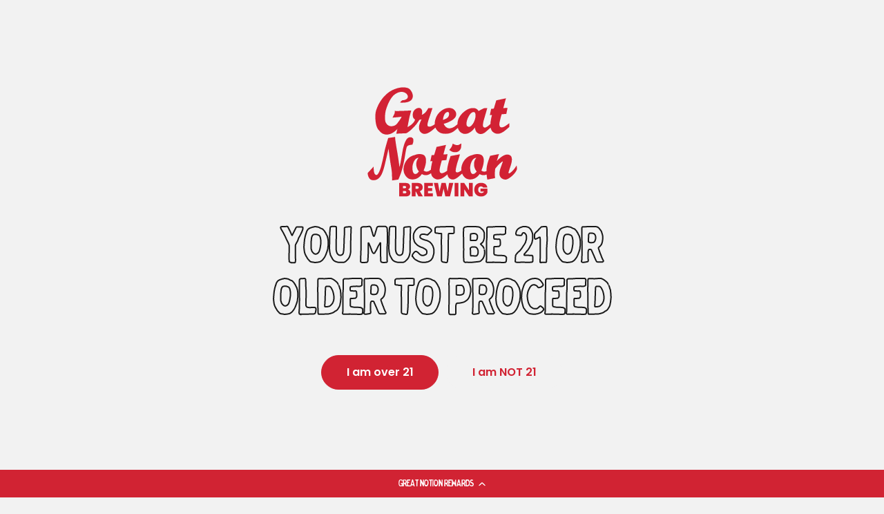

--- FILE ---
content_type: text/html; charset=utf-8
request_url: https://greatnotion.com/blogs/toms-tasting-notes/evil-red
body_size: 46716
content:
<!doctype html>

<html
  class="no-js"
  lang="en"
  direction-rtl="false"
>
  <head>
    <meta charset="utf-8">
    <meta http-equiv="X-UA-Compatible" content="IE=edge">
    <meta name="viewport" content="width=device-width,initial-scale=1">
    <meta name="theme-color" content="">
    
<meta property="og:site_name" content="Great Notion">
<meta property="og:url" content="https://greatnotion.com/blogs/toms-tasting-notes/evil-red">
<meta property="og:title" content="Evil Red">
 <meta property="og:type" content="article">
<meta property="og:description" content="Evil Red - Tart Ale (8.1% ABV) Something groovy is in our fruit cellar. Something with a 8.1% abv sour beer flowing red with flavors of fruit punch and marshmallow. Evil Red is a new beer for Halloween and it will leave you splattered in pineapple, guava, passionfruit, tangerine, apricot, and apple purees. *Chainsaw no"><meta property="og:image" content="http://greatnotion.com/cdn/shop/articles/Evil_Red.00_00_22_06.Still005.jpg?v=1697583411">
  <meta property="og:image:secure_url" content="https://greatnotion.com/cdn/shop/articles/Evil_Red.00_00_22_06.Still005.jpg?v=1697583411">
  <meta property="og:image:width" content="2000">
  <meta property="og:image:height" content="1125"><meta name="twitter:card" content="summary_large_image">  
<meta name="twitter:title" content="Evil Red">
<meta name="twitter:description" content="Evil Red - Tart Ale (8.1% ABV) Something groovy is in our fruit cellar. Something with a 8.1% abv sour beer flowing red with flavors of fruit punch and marshmallow. Evil Red is a new beer for Halloween and it will leave you splattered in pineapple, guava, passionfruit, tangerine, apricot, and apple purees. *Chainsaw no">

  <script type="application/ld+json">
    {
      "@context": "http://schema.org",
      "@type": "Organization",
      "name": "Great Notion","sameAs": ["","","","http:\/\/instagram.com\/greatnotion","","https:\/\/www.youtube.com\/@greatnotionbrewing"],
      "url":"https:\/\/greatnotion.com"}
  </script>

    <link rel="canonical" href="https://greatnotion.com/blogs/toms-tasting-notes/evil-red">
    <link rel="preconnect" href="https://cdn.shopify.com" crossorigin><link rel="preconnect" href="https://fonts.shopifycdn.com" crossorigin><title>
      Evil Red

        &ndash; Great Notion</title>

    
      <meta name="description" content="Evil Red - Tart Ale (8.1% ABV) Something groovy is in our fruit cellar. Something with a 8.1% abv sour beer flowing red with flavors of fruit punch and marshmallow. Evil Red is a new beer for Halloween and it will leave you splattered in pineapple, guava, passionfruit, tangerine, apricot, and apple purees. *Chainsaw no">
    

    <script>window.performance && window.performance.mark && window.performance.mark('shopify.content_for_header.start');</script><meta name="facebook-domain-verification" content="ljgg3nk9xk49hmaonh648qghywg3ve">
<meta id="shopify-digital-wallet" name="shopify-digital-wallet" content="/25092391008/digital_wallets/dialog">
<meta name="shopify-checkout-api-token" content="97a3ed185a7d8ce7d9acec91c3e30388">
<meta id="in-context-paypal-metadata" data-shop-id="25092391008" data-venmo-supported="false" data-environment="production" data-locale="en_US" data-paypal-v4="true" data-currency="USD">
<link rel="alternate" type="application/atom+xml" title="Feed" href="/blogs/toms-tasting-notes.atom" />
<script async="async" src="/checkouts/internal/preloads.js?locale=en-US"></script>
<link rel="preconnect" href="https://shop.app" crossorigin="anonymous">
<script async="async" src="https://shop.app/checkouts/internal/preloads.js?locale=en-US&shop_id=25092391008" crossorigin="anonymous"></script>
<script id="apple-pay-shop-capabilities" type="application/json">{"shopId":25092391008,"countryCode":"US","currencyCode":"USD","merchantCapabilities":["supports3DS"],"merchantId":"gid:\/\/shopify\/Shop\/25092391008","merchantName":"Great Notion","requiredBillingContactFields":["postalAddress","email"],"requiredShippingContactFields":["postalAddress","email"],"shippingType":"shipping","supportedNetworks":["visa","masterCard","amex","discover","elo","jcb"],"total":{"type":"pending","label":"Great Notion","amount":"1.00"},"shopifyPaymentsEnabled":true,"supportsSubscriptions":true}</script>
<script id="shopify-features" type="application/json">{"accessToken":"97a3ed185a7d8ce7d9acec91c3e30388","betas":["rich-media-storefront-analytics"],"domain":"greatnotion.com","predictiveSearch":true,"shopId":25092391008,"locale":"en"}</script>
<script>var Shopify = Shopify || {};
Shopify.shop = "greatnotion-com.myshopify.com";
Shopify.locale = "en";
Shopify.currency = {"active":"USD","rate":"1.0"};
Shopify.country = "US";
Shopify.theme = {"name":"Halloween make over","id":174038352065,"schema_name":"Fame","schema_version":"6.3.0","theme_store_id":2101,"role":"main"};
Shopify.theme.handle = "null";
Shopify.theme.style = {"id":null,"handle":null};
Shopify.cdnHost = "greatnotion.com/cdn";
Shopify.routes = Shopify.routes || {};
Shopify.routes.root = "/";</script>
<script type="module">!function(o){(o.Shopify=o.Shopify||{}).modules=!0}(window);</script>
<script>!function(o){function n(){var o=[];function n(){o.push(Array.prototype.slice.apply(arguments))}return n.q=o,n}var t=o.Shopify=o.Shopify||{};t.loadFeatures=n(),t.autoloadFeatures=n()}(window);</script>
<script>
  window.ShopifyPay = window.ShopifyPay || {};
  window.ShopifyPay.apiHost = "shop.app\/pay";
  window.ShopifyPay.redirectState = null;
</script>
<script id="shop-js-analytics" type="application/json">{"pageType":"article"}</script>
<script defer="defer" async type="module" src="//greatnotion.com/cdn/shopifycloud/shop-js/modules/v2/client.init-shop-cart-sync_Bc8-qrdt.en.esm.js"></script>
<script defer="defer" async type="module" src="//greatnotion.com/cdn/shopifycloud/shop-js/modules/v2/chunk.common_CmNk3qlo.esm.js"></script>
<script type="module">
  await import("//greatnotion.com/cdn/shopifycloud/shop-js/modules/v2/client.init-shop-cart-sync_Bc8-qrdt.en.esm.js");
await import("//greatnotion.com/cdn/shopifycloud/shop-js/modules/v2/chunk.common_CmNk3qlo.esm.js");

  window.Shopify.SignInWithShop?.initShopCartSync?.({"fedCMEnabled":true,"windoidEnabled":true});

</script>
<script>
  window.Shopify = window.Shopify || {};
  if (!window.Shopify.featureAssets) window.Shopify.featureAssets = {};
  window.Shopify.featureAssets['shop-js'] = {"shop-cart-sync":["modules/v2/client.shop-cart-sync_DOpY4EW0.en.esm.js","modules/v2/chunk.common_CmNk3qlo.esm.js"],"shop-button":["modules/v2/client.shop-button_CI-s0xGZ.en.esm.js","modules/v2/chunk.common_CmNk3qlo.esm.js"],"init-fed-cm":["modules/v2/client.init-fed-cm_D2vsy40D.en.esm.js","modules/v2/chunk.common_CmNk3qlo.esm.js"],"init-windoid":["modules/v2/client.init-windoid_CXNAd0Cm.en.esm.js","modules/v2/chunk.common_CmNk3qlo.esm.js"],"shop-toast-manager":["modules/v2/client.shop-toast-manager_Cx0C6may.en.esm.js","modules/v2/chunk.common_CmNk3qlo.esm.js"],"shop-cash-offers":["modules/v2/client.shop-cash-offers_CL9Nay2h.en.esm.js","modules/v2/chunk.common_CmNk3qlo.esm.js","modules/v2/chunk.modal_CvhjeixQ.esm.js"],"avatar":["modules/v2/client.avatar_BTnouDA3.en.esm.js"],"init-shop-email-lookup-coordinator":["modules/v2/client.init-shop-email-lookup-coordinator_B9mmbKi4.en.esm.js","modules/v2/chunk.common_CmNk3qlo.esm.js"],"init-shop-cart-sync":["modules/v2/client.init-shop-cart-sync_Bc8-qrdt.en.esm.js","modules/v2/chunk.common_CmNk3qlo.esm.js"],"pay-button":["modules/v2/client.pay-button_Bhm3077V.en.esm.js","modules/v2/chunk.common_CmNk3qlo.esm.js"],"init-customer-accounts-sign-up":["modules/v2/client.init-customer-accounts-sign-up_C7zhr03q.en.esm.js","modules/v2/client.shop-login-button_BbMx65lK.en.esm.js","modules/v2/chunk.common_CmNk3qlo.esm.js","modules/v2/chunk.modal_CvhjeixQ.esm.js"],"init-shop-for-new-customer-accounts":["modules/v2/client.init-shop-for-new-customer-accounts_rLbLSDTe.en.esm.js","modules/v2/client.shop-login-button_BbMx65lK.en.esm.js","modules/v2/chunk.common_CmNk3qlo.esm.js","modules/v2/chunk.modal_CvhjeixQ.esm.js"],"checkout-modal":["modules/v2/client.checkout-modal_Fp9GouFF.en.esm.js","modules/v2/chunk.common_CmNk3qlo.esm.js","modules/v2/chunk.modal_CvhjeixQ.esm.js"],"init-customer-accounts":["modules/v2/client.init-customer-accounts_DkVf8Jdu.en.esm.js","modules/v2/client.shop-login-button_BbMx65lK.en.esm.js","modules/v2/chunk.common_CmNk3qlo.esm.js","modules/v2/chunk.modal_CvhjeixQ.esm.js"],"shop-login-button":["modules/v2/client.shop-login-button_BbMx65lK.en.esm.js","modules/v2/chunk.common_CmNk3qlo.esm.js","modules/v2/chunk.modal_CvhjeixQ.esm.js"],"shop-login":["modules/v2/client.shop-login_B9KWmZaW.en.esm.js","modules/v2/chunk.common_CmNk3qlo.esm.js","modules/v2/chunk.modal_CvhjeixQ.esm.js"],"shop-follow-button":["modules/v2/client.shop-follow-button_B-omSWeu.en.esm.js","modules/v2/chunk.common_CmNk3qlo.esm.js","modules/v2/chunk.modal_CvhjeixQ.esm.js"],"lead-capture":["modules/v2/client.lead-capture_DZQFWrYz.en.esm.js","modules/v2/chunk.common_CmNk3qlo.esm.js","modules/v2/chunk.modal_CvhjeixQ.esm.js"],"payment-terms":["modules/v2/client.payment-terms_Bl_bs7GP.en.esm.js","modules/v2/chunk.common_CmNk3qlo.esm.js","modules/v2/chunk.modal_CvhjeixQ.esm.js"]};
</script>
<script>(function() {
  var isLoaded = false;
  function asyncLoad() {
    if (isLoaded) return;
    isLoaded = true;
    var urls = ["https:\/\/chimpstatic.com\/mcjs-connected\/js\/users\/b10ebb2023864fcafab6c3bb9\/c76dd4597621627787047d402.js?shop=greatnotion-com.myshopify.com","\/\/cdn.shopify.com\/proxy\/67df7cda4351e9f7d4b94453690f3510ac52dd6f01440b4af3f3e426ef278d4c\/static.cdn.printful.com\/static\/js\/external\/shopify-product-customizer.js?v=0.28\u0026shop=greatnotion-com.myshopify.com\u0026sp-cache-control=cHVibGljLCBtYXgtYWdlPTkwMA","https:\/\/cdn-loyalty.yotpo.com\/loader\/GyRECa7e2Yl-6bwbFk8hIQ.js?shop=greatnotion-com.myshopify.com","\/\/cdn.shopify.com\/proxy\/c581194f939dcd5cb1397382c07196f4bd6f197fca05510fe4074fc2f04e4478\/aca.appifycommerce.com\/assets\/js\/greatnotion-com.myshopify.com.js?timestamp=1731690370\u0026shop=greatnotion-com.myshopify.com\u0026sp-cache-control=cHVibGljLCBtYXgtYWdlPTkwMA","https:\/\/cdn.attn.tv\/greatnotion\/dtag.js?shop=greatnotion-com.myshopify.com"];
    for (var i = 0; i < urls.length; i++) {
      var s = document.createElement('script');
      s.type = 'text/javascript';
      s.async = true;
      s.src = urls[i];
      var x = document.getElementsByTagName('script')[0];
      x.parentNode.insertBefore(s, x);
    }
  };
  if(window.attachEvent) {
    window.attachEvent('onload', asyncLoad);
  } else {
    window.addEventListener('load', asyncLoad, false);
  }
})();</script>
<script id="__st">var __st={"a":25092391008,"offset":-28800,"reqid":"c9dd475f-9d3e-4788-988f-3f0ef10c9176-1762100760","pageurl":"greatnotion.com\/blogs\/toms-tasting-notes\/evil-red","s":"articles-607926681793","u":"7b440fdf10e1","p":"article","rtyp":"article","rid":607926681793};</script>
<script>window.ShopifyPaypalV4VisibilityTracking = true;</script>
<script id="captcha-bootstrap">!function(){'use strict';const t='contact',e='account',n='new_comment',o=[[t,t],['blogs',n],['comments',n],[t,'customer']],c=[[e,'customer_login'],[e,'guest_login'],[e,'recover_customer_password'],[e,'create_customer']],r=t=>t.map((([t,e])=>`form[action*='/${t}']:not([data-nocaptcha='true']) input[name='form_type'][value='${e}']`)).join(','),a=t=>()=>t?[...document.querySelectorAll(t)].map((t=>t.form)):[];function s(){const t=[...o],e=r(t);return a(e)}const i='password',u='form_key',d=['recaptcha-v3-token','g-recaptcha-response','h-captcha-response',i],f=()=>{try{return window.sessionStorage}catch{return}},m='__shopify_v',_=t=>t.elements[u];function p(t,e,n=!1){try{const o=window.sessionStorage,c=JSON.parse(o.getItem(e)),{data:r}=function(t){const{data:e,action:n}=t;return t[m]||n?{data:e,action:n}:{data:t,action:n}}(c);for(const[e,n]of Object.entries(r))t.elements[e]&&(t.elements[e].value=n);n&&o.removeItem(e)}catch(o){console.error('form repopulation failed',{error:o})}}const l='form_type',E='cptcha';function T(t){t.dataset[E]=!0}const w=window,h=w.document,L='Shopify',v='ce_forms',y='captcha';let A=!1;((t,e)=>{const n=(g='f06e6c50-85a8-45c8-87d0-21a2b65856fe',I='https://cdn.shopify.com/shopifycloud/storefront-forms-hcaptcha/ce_storefront_forms_captcha_hcaptcha.v1.5.2.iife.js',D={infoText:'Protected by hCaptcha',privacyText:'Privacy',termsText:'Terms'},(t,e,n)=>{const o=w[L][v],c=o.bindForm;if(c)return c(t,g,e,D).then(n);var r;o.q.push([[t,g,e,D],n]),r=I,A||(h.body.append(Object.assign(h.createElement('script'),{id:'captcha-provider',async:!0,src:r})),A=!0)});var g,I,D;w[L]=w[L]||{},w[L][v]=w[L][v]||{},w[L][v].q=[],w[L][y]=w[L][y]||{},w[L][y].protect=function(t,e){n(t,void 0,e),T(t)},Object.freeze(w[L][y]),function(t,e,n,w,h,L){const[v,y,A,g]=function(t,e,n){const i=e?o:[],u=t?c:[],d=[...i,...u],f=r(d),m=r(i),_=r(d.filter((([t,e])=>n.includes(e))));return[a(f),a(m),a(_),s()]}(w,h,L),I=t=>{const e=t.target;return e instanceof HTMLFormElement?e:e&&e.form},D=t=>v().includes(t);t.addEventListener('submit',(t=>{const e=I(t);if(!e)return;const n=D(e)&&!e.dataset.hcaptchaBound&&!e.dataset.recaptchaBound,o=_(e),c=g().includes(e)&&(!o||!o.value);(n||c)&&t.preventDefault(),c&&!n&&(function(t){try{if(!f())return;!function(t){const e=f();if(!e)return;const n=_(t);if(!n)return;const o=n.value;o&&e.removeItem(o)}(t);const e=Array.from(Array(32),(()=>Math.random().toString(36)[2])).join('');!function(t,e){_(t)||t.append(Object.assign(document.createElement('input'),{type:'hidden',name:u})),t.elements[u].value=e}(t,e),function(t,e){const n=f();if(!n)return;const o=[...t.querySelectorAll(`input[type='${i}']`)].map((({name:t})=>t)),c=[...d,...o],r={};for(const[a,s]of new FormData(t).entries())c.includes(a)||(r[a]=s);n.setItem(e,JSON.stringify({[m]:1,action:t.action,data:r}))}(t,e)}catch(e){console.error('failed to persist form',e)}}(e),e.submit())}));const S=(t,e)=>{t&&!t.dataset[E]&&(n(t,e.some((e=>e===t))),T(t))};for(const o of['focusin','change'])t.addEventListener(o,(t=>{const e=I(t);D(e)&&S(e,y())}));const B=e.get('form_key'),M=e.get(l),P=B&&M;t.addEventListener('DOMContentLoaded',(()=>{const t=y();if(P)for(const e of t)e.elements[l].value===M&&p(e,B);[...new Set([...A(),...v().filter((t=>'true'===t.dataset.shopifyCaptcha))])].forEach((e=>S(e,t)))}))}(h,new URLSearchParams(w.location.search),n,t,e,['guest_login'])})(!0,!0)}();</script>
<script integrity="sha256-52AcMU7V7pcBOXWImdc/TAGTFKeNjmkeM1Pvks/DTgc=" data-source-attribution="shopify.loadfeatures" defer="defer" src="//greatnotion.com/cdn/shopifycloud/storefront/assets/storefront/load_feature-81c60534.js" crossorigin="anonymous"></script>
<script crossorigin="anonymous" defer="defer" src="//greatnotion.com/cdn/shopifycloud/storefront/assets/shopify_pay/storefront-65b4c6d7.js?v=20250812"></script>
<script data-source-attribution="shopify.dynamic_checkout.dynamic.init">var Shopify=Shopify||{};Shopify.PaymentButton=Shopify.PaymentButton||{isStorefrontPortableWallets:!0,init:function(){window.Shopify.PaymentButton.init=function(){};var t=document.createElement("script");t.src="https://greatnotion.com/cdn/shopifycloud/portable-wallets/latest/portable-wallets.en.js",t.type="module",document.head.appendChild(t)}};
</script>
<script data-source-attribution="shopify.dynamic_checkout.buyer_consent">
  function portableWalletsHideBuyerConsent(e){var t=document.getElementById("shopify-buyer-consent"),n=document.getElementById("shopify-subscription-policy-button");t&&n&&(t.classList.add("hidden"),t.setAttribute("aria-hidden","true"),n.removeEventListener("click",e))}function portableWalletsShowBuyerConsent(e){var t=document.getElementById("shopify-buyer-consent"),n=document.getElementById("shopify-subscription-policy-button");t&&n&&(t.classList.remove("hidden"),t.removeAttribute("aria-hidden"),n.addEventListener("click",e))}window.Shopify?.PaymentButton&&(window.Shopify.PaymentButton.hideBuyerConsent=portableWalletsHideBuyerConsent,window.Shopify.PaymentButton.showBuyerConsent=portableWalletsShowBuyerConsent);
</script>
<script data-source-attribution="shopify.dynamic_checkout.cart.bootstrap">document.addEventListener("DOMContentLoaded",(function(){function t(){return document.querySelector("shopify-accelerated-checkout-cart, shopify-accelerated-checkout")}if(t())Shopify.PaymentButton.init();else{new MutationObserver((function(e,n){t()&&(Shopify.PaymentButton.init(),n.disconnect())})).observe(document.body,{childList:!0,subtree:!0})}}));
</script>
<link id="shopify-accelerated-checkout-styles" rel="stylesheet" media="screen" href="https://greatnotion.com/cdn/shopifycloud/portable-wallets/latest/accelerated-checkout-backwards-compat.css" crossorigin="anonymous">
<style id="shopify-accelerated-checkout-cart">
        #shopify-buyer-consent {
  margin-top: 1em;
  display: inline-block;
  width: 100%;
}

#shopify-buyer-consent.hidden {
  display: none;
}

#shopify-subscription-policy-button {
  background: none;
  border: none;
  padding: 0;
  text-decoration: underline;
  font-size: inherit;
  cursor: pointer;
}

#shopify-subscription-policy-button::before {
  box-shadow: none;
}

      </style>

<script>window.performance && window.performance.mark && window.performance.mark('shopify.content_for_header.end');</script>

    
<style data-shopify>
    @font-face {
  font-family: Poppins;
  font-weight: 600;
  font-style: normal;
  font-display: swap;
  src: url("//greatnotion.com/cdn/fonts/poppins/poppins_n6.aa29d4918bc243723d56b59572e18228ed0786f6.woff2") format("woff2"),
       url("//greatnotion.com/cdn/fonts/poppins/poppins_n6.5f815d845fe073750885d5b7e619ee00e8111208.woff") format("woff");
}

    @font-face {
  font-family: Poppins;
  font-weight: 700;
  font-style: normal;
  font-display: swap;
  src: url("//greatnotion.com/cdn/fonts/poppins/poppins_n7.56758dcf284489feb014a026f3727f2f20a54626.woff2") format("woff2"),
       url("//greatnotion.com/cdn/fonts/poppins/poppins_n7.f34f55d9b3d3205d2cd6f64955ff4b36f0cfd8da.woff") format("woff");
}

    @font-face {
  font-family: Poppins;
  font-weight: 600;
  font-style: italic;
  font-display: swap;
  src: url("//greatnotion.com/cdn/fonts/poppins/poppins_i6.bb8044d6203f492888d626dafda3c2999253e8e9.woff2") format("woff2"),
       url("//greatnotion.com/cdn/fonts/poppins/poppins_i6.e233dec1a61b1e7dead9f920159eda42280a02c3.woff") format("woff");
}

    @font-face {
  font-family: Poppins;
  font-weight: 700;
  font-style: italic;
  font-display: swap;
  src: url("//greatnotion.com/cdn/fonts/poppins/poppins_i7.42fd71da11e9d101e1e6c7932199f925f9eea42d.woff2") format("woff2"),
       url("//greatnotion.com/cdn/fonts/poppins/poppins_i7.ec8499dbd7616004e21155106d13837fff4cf556.woff") format("woff");
}

    @font-face {
  font-family: Poppins;
  font-weight: 800;
  font-style: normal;
  font-display: swap;
  src: url("//greatnotion.com/cdn/fonts/poppins/poppins_n8.580200d05bca09e2e0c6f4c922047c227dfa8e8c.woff2") format("woff2"),
       url("//greatnotion.com/cdn/fonts/poppins/poppins_n8.f4450f472fdcbe9e829f3583ebd559988f5a3d25.woff") format("woff");
}

    @font-face {
  font-family: Poppins;
  font-weight: 800;
  font-style: italic;
  font-display: swap;
  src: url("//greatnotion.com/cdn/fonts/poppins/poppins_i8.55af7c89c62b8603457a34c5936ad3b39f67e29c.woff2") format("woff2"),
       url("//greatnotion.com/cdn/fonts/poppins/poppins_i8.1143b85f67a233999703c64471299cee6bc83160.woff") format("woff");
}


    :root {
    --body-font-family: Poppins,sans-serif;
    --body-font-style: normal;
    --body-font-weight: 600;
    --body-font-scale: 1.2;
    --body-font-line-height:1.6;
    --heading-font-family: Poppins,sans-serif;
    --heading-font-style: normal;
    --heading-font-weight: 800;
    --heading-font-scale: 1.5;
    --heading-font-line-height: 1;
    --button-font-family: var(--body-font-family);
    --button-font-weight: var(--body-font-weight);
    --button-font-style: var(--body-font-style);
    --button-radius:80px;
    --button-icon-radius:100%;
    --small-button-radius:50px;
    --msmall-text: calc(var(--body-font-scale) * 13px);
    --xsmall-text: calc(var(--body-font-scale) * 12px);
    --small-text: calc(var(--body-font-scale) * 14px);
    --text: calc(var(--body-font-scale) * 16px);
    --med-text: calc(var(--body-font-scale) * 18px);
    --large-text: calc(var(--body-font-scale) * 20px);
    --xlarge-text: calc(var(--body-font-scale) * 22px);
    --h1: calc(var(--heading-font-scale) * 56px);
    --h2: calc(var(--heading-font-scale) * 32px);
    --h3: calc(var(--heading-font-scale) * 28px);
    --h4: calc(var(--heading-font-scale) * 24px);
    --h5: calc(var(--heading-font-scale) * 22px);
    --h6: calc(var(--heading-font-scale) * 20px);
    --h1-large: calc(var(--h1) * 1.45);
    --h1-med: calc(var(--h1) * 1.3);
    --outline-thickness: 2px;
    --form-input-border-radius: 0;
    --error-color: #E56D6D;
    --error-bg-color: #FCE9E9;
    --success-color: #32A861;
    --success-bg-color: #EAF7F2;
    --preloader-bg: #FF8164;
    --preloader-bg-dark: #F74C25;
    --scrollTop-bg: #f2f2f2;
    --scrollTop-color: #191919;
    --bedge-bg:#d12333;
    --bedge-color: #f2f2f2;
    --preorder-bedge-bg:#d12333;
    --preorder-bedge-color: #ffffff;
    --custom-bedge-bg:#191919;
    --custom-bedge-color: #ffffff;

    --img-ratio: 0;
    --img-square: 100%;
    --img-portrait: 130%;
    --img-landscape: 75%;
    --image-height: auto;
    --inner-space-top: 0px;
    --inner-space-bottom: 0px;

    --header-bg: #f2f2f2;
    --header-text-color: #d12333;
    --header-hover-color: #d12333;
    --submenu-bg: #191919;
    --submenu-bg-light:rgba(25, 25, 25, 0.2);
    --submenu-text-color: #ffffff;
    --submenu-text-color-xlight: rgba(255, 255, 255, 0.3);
    --submenu-hover-color: #d12333;
    --footer-bg: #f2f2f2;
    --footer-text-color: #191919;
    --footer-hover-color: #d12333;
    --footer-divider-color: #f2f2f2;
    --footer-form-bg: #f2f2f2;
    --footer-form-text-color: #191919;
    --footer-form-border-color: #f2f2f2;
    
--footer-form-select-arrow:brightness(0) invert(0);--gradiant-bg:#f2f2f2;
    --body-bg: #f2f2f2;
    --body-bg-medium:rgba(242, 242, 242, 0.6);
    --body-bg-light:rgba(242, 242, 242, 0.3);
    --body-bg-xlight: rgba(242, 242, 242, 0.1);
    --heading-color: #191919;
    --body-text-color: #191919;
    --body-text-color-light: rgba(25, 25, 25, 0.5);
    --body-text-color-xlight: rgba(25, 25, 25, 0.2);
    --body-alternate-bg:#f2f2f2;
    --link-color:  #191919;
    --link-hover-color: #191919;
    --link-bg-color:  rgba(25, 25, 25, 0.1);
    --button-bg: #d12333;
    --button-color:  #ffffff;
    --button-border:  #d12333;
    --button-hover-bg: #181818;
    --button-hover-color:  #ffffff;
    --button-hover-border:  #181818;
    --divider-color: #f2f2f2;
    --button-sec-bg:   #191919;
    --button-sec-border:#191919;
    --button-sec-color: #ffffff;
    --button-sec-hover-bg:   #191919;
    --button-sec-hover-border:#191919;
    --button-sec-hover-color: #ffffff;
    --image-bg: rgba(0,0,0,0);
      --placeholder-img:rgba(0, 0, 0, 0.0);
    --product-border:#191919;
    --product-discount-bg: #d12333;
    --product-discount-color:#ffffff;
    --text-hightlight-color: #d12333;
    --form-input-bg: #f2f2f2;
    --form-input-color: #191919;
    --form-input-border: #f2f2f2;
    
--form-select-arrow:brightness(0) invert(0);--slider-arrow-bg: #f2f2f2;
    --slider-arrow-color: #191919;
    --border-radius: 0px;
    --image-radius: 0px;
    --input-radius: 30px;
    --quantity-radius: 0px;
    --product-space:14px;
    
    --product-border-width:0px;
    
    }
    
    .primary-color-scheme {
    --gradiant-bg:#f2f2f2;
    --body-bg: #f2f2f2;
    --body-bg-medium:rgba(242, 242, 242, 0.6);
    --body-bg-light:rgba(242, 242, 242, 0.3);
    --body-bg-xlight: rgba(242, 242, 242, 0.1);
    --heading-color: #191919;
    --body-text-color: #191919;
    --body-text-color-light: rgba(25, 25, 25, 0.5);
    --body-text-color-xlight: rgba(25, 25, 25, 0.2);
    --body-alternate-bg:#f2f2f2;
    --link-color:  #191919;
    --link-hover-color: #191919;
    --link-bg-color:  rgba(25, 25, 25, 0.1);
    --button-bg: #d12333;
    --button-color:  #ffffff;
    --button-border:  #d12333;
    --button-hover-bg: #181818;
    --button-hover-color:  #ffffff;
    --button-hover-border:  #181818;
    --button-sec-bg:   #191919;
    --button-sec-border:#191919;
    --button-sec-color: #ffffff;
    --button-sec-hover-bg:   #191919;
    --button-sec-hover-border:#191919;
    --button-sec-hover-color: #ffffff;
    --divider-color: #f2f2f2;
    --image-bg: rgba(0,0,0,0);
      --placeholder-img:rgba(0, 0, 0, 0.0);
    --product-border:#191919;
    --product-discount-bg: #d12333;
    --product-discount-color:#ffffff;
    --text-hightlight-color: #d12333;
    --form-input-bg: #f2f2f2;
    --form-input-color: #191919;
    --form-input-border: #f2f2f2;
    
--form-select-arrow:brightness(0) invert(0);--slider-arrow-bg: #f2f2f2;
    --slider-arrow-color: #191919;
    }

    .secondary-color-scheme {
    --gradiant-bg:#f2f2f2;
    --body-bg: #f2f2f2;
    --body-bg-medium:rgba(242, 242, 242, 0.6);
    --body-bg-light:rgba(242, 242, 242, 0.3);
    --body-bg-xlight: rgba(242, 242, 242, 0.1);
    --heading-color: #191919;
    --body-text-color: #191919;
    --body-text-color-light: rgba(25, 25, 25, 0.5);
    --body-text-color-xlight: rgba(25, 25, 25, 0.2);
    --body-alternate-bg:#f2f2f2;
    --link-color:  #191919;
    --link-hover-color: #d12333;
    --link-bg-color:  rgba(209, 35, 51, 0.1);
    --button-bg: #d12333;
    --button-color:  #ffffff;
    --button-border:  #d12333;
    --button-hover-bg: #191919;
    --button-hover-color:  #ffffff;
    --button-hover-border:  #191919;
    --button-sec-bg:   #f2f2f2;
    --button-sec-border:#f2f2f2;
    --button-sec-color: #d12333;
    --button-sec-hover-bg:   #d12333;
    --button-sec-hover-border:#d12333;
    --button-sec-hover-color: #ffffff;
    --divider-color: #d12333;
    --image-bg: rgba(0,0,0,0);
      --placeholder-img:rgba(0, 0, 0, 0.0);
    --product-border:#f2f2f2;
    --product-discount-bg: #d12333;
    --product-discount-color:#ffffff;
    --text-hightlight-color: #191919;
    --form-input-bg: #f2f2f2;
    --form-input-color: #191919;
    --form-input-border: #f2f2f2;
    
--form-select-arrow:brightness(0) invert(0);--slider-arrow-bg: #f2f2f2;
    --slider-arrow-color: #d12333;
    }

    .tertiary-color-scheme {
    --gradiant-bg:rgba(0,0,0,0);
    --body-bg: rgba(0,0,0,0);
    --body-bg-medium:rgba(0, 0, 0, 0.6);
    --body-bg-light:rgba(0, 0, 0, 0.3);
    --body-bg-xlight: rgba(0, 0, 0, 0.1);
    --heading-color: #191919;
    --body-text-color: #191919;
    --body-text-color-light: rgba(25, 25, 25, 0.5);
    --body-text-color-xlight: rgba(25, 25, 25, 0.2);
    --body-alternate-bg:rgba(0,0,0,0);
    --link-color:  #191919;
    --link-hover-color: #191919;
    --link-bg-color:  rgba(25, 25, 25, 0.1);
    --button-bg: #191919;
    --button-color:  #ffffff;
    --button-border:  #f2f2f2;
    --button-hover-bg: #191919;
    --button-hover-color:  #f2f2f2;
    --button-hover-border:  #191919;
    --button-sec-bg:   #d12333;
    --button-sec-color:#ffffff;
    --button-sec-border: #d12333;
    --button-sec-hover-bg:   #191919;
    --button-sec-hover-border:#191919;
    --button-sec-hover-color: #f2f2f2;
    --divider-color: #191919;
    --image-bg: rgba(0,0,0,0);
      --placeholder-img:rgba(0, 0, 0, 0.0);
    --product-border:#f2f2f2;
    --product-discount-bg: #d12333;
    --product-discount-color:#ffffff;
    --text-hightlight-color: #191919;
    --form-input-bg: #f2f2f2;
    --form-input-color: #191919;
    --form-input-border: #f2f2f2;
    
--form-select-arrow:brightness(0) invert(0);--slider-arrow-bg: #191919;
    --slider-arrow-color: #191919;
    }

    .quaternary-color-scheme {
    --gradiant-bg:#f2f2f2;
    --body-bg: #f2f2f2;
    --body-bg-medium:rgba(242, 242, 242, 0.6);
    --body-bg-light:rgba(242, 242, 242, 0.3);
    --body-bg-xlight: rgba(242, 242, 242, 0.1);
    --heading-color: #ffffff;
    --body-text-color: #ffffff;
    --body-text-color-light: rgba(255, 255, 255, 0.5);
    --body-text-color-xlight: rgba(255, 255, 255, 0.2);
    --body-alternate-bg:#181818;
    --link-color:  #020202;
    --link-hover-color: #020202;
    --link-bg-color:  rgba(2, 2, 2, 0.1);
    --button-bg: #d12333;
    --button-color:  #ffffff;
    --button-border:  #d12333;
    --button-hover-bg: #181818;
    --button-hover-color:  #ffffff;
    --button-hover-border:  #181818;
    --button-sec-bg:   #020202;
    --button-sec-color:#ffffff;
    --button-sec-border: #181818;
    --button-sec-hover-bg:   #181818;
    --button-sec-hover-border:#181818;
    --button-sec-hover-color: #ffffff;
    --divider-color: #1f1f1f;
    --image-bg: rgba(0,0,0,0);
      --placeholder-img:rgba(0, 0, 0, 0.0);
    --product-border:#ffffff;
    --product-discount-bg: #d12333;
    --product-discount-color:#ffffff;
    --text-hightlight-color: #9c9c9c;
    --form-input-bg: #ffffff;
    --form-input-color: #020202;
    --form-input-border: #ffffff;
    
--form-select-arrow:brightness(0) invert(0);--slider-arrow-bg: #ffffff;
    --slider-arrow-color: #000000;
    }

    .timekeepers-color-scheme {
    --gradiant-bg:#f2f2f2;
    --body-bg: #f2f2f2;
    --body-bg-medium:rgba(242, 242, 242, 0.6);
    --body-bg-light:rgba(242, 242, 242, 0.3);
    --body-bg-xlight: rgba(242, 242, 242, 0.1);
    --heading-color: #181818;
    --body-text-color: #181818;
    --body-text-color-light: rgba(24, 24, 24, 0.5);
    --body-text-color-xlight: rgba(24, 24, 24, 0.2);
    --body-alternate-bg:#181818;
    --link-color:  #181818;
    --link-hover-color: #d12333;
    --link-bg-color:  rgba(209, 35, 51, 0.1);
    --button-bg: #103f6c;
    --button-color:  #ffffff;
    --button-border:  #103f6c;
    --button-hover-bg: #195e80;
    --button-hover-color:  #ffffff;
    --button-hover-border:  #195e80;
    --button-sec-bg:   #195e80;
    --button-sec-color:#ffffff;
    --button-sec-border: #195e80;
    --button-sec-hover-bg:   #103f6c;
    --button-sec-hover-border:#103f6c;
    --button-sec-hover-color: #ffffff;
    --divider-color: rgba(0,0,0,0);
    --image-bg: rgba(0,0,0,0);
      --placeholder-img:rgba(0, 0, 0, 0.0);
    --product-border:rgba(0,0,0,0);
    --product-discount-bg: #f2f2f2;
    --product-discount-color:#ffffff;
    --text-hightlight-color: #9C9C9C;
    --form-input-bg: #ffffff;
    --form-input-color: #050505;
    --form-input-border: #DD4E21;
    
--form-select-arrow:brightness(0) invert(0);--slider-arrow-bg: #ffffff;
    --slider-arrow-color: #000000;
    }

    .notions-color-scheme {
    --gradiant-bg:#f2f2f2;
    --body-bg: #f2f2f2;
    --body-bg-medium:rgba(242, 242, 242, 0.6);
    --body-bg-light:rgba(242, 242, 242, 0.3);
    --body-bg-xlight: rgba(242, 242, 242, 0.1);
    --heading-color: #f3610f;
    --body-text-color: #191919;
    --body-text-color-light: rgba(25, 25, 25, 0.5);
    --body-text-color-xlight: rgba(25, 25, 25, 0.2);
    --body-alternate-bg:#f2f2f2;
    --link-color:  #DD4E21;
    --link-hover-color: #f38f0f;
    --link-bg-color:  rgba(243, 143, 15, 0.1);
    --button-bg: #f3610f;
    --button-color:  #ffffff;
    --button-border:  #ffffff;
    --button-hover-bg: #f38f0f;
    --button-hover-color:  #000000;
    --button-hover-border:  #ffffff;
    --button-sec-bg:   #f3610f;
    --button-sec-color:#000000;
    --button-sec-border: #ffffff;
    --button-sec-hover-bg:   #ffffff;
    --button-sec-hover-border:#ffffff;
    --button-sec-hover-color: #000000;
    --divider-color: #1F1F1F;
    --image-bg: #EEEEEE;
      --placeholder-img:#6e6e6e;
    --product-border:#D3D3D3;
    --product-discount-bg: #f3610f;
    --product-discount-color:#ffffff;
    --text-hightlight-color: #9C9C9C;
    --form-input-bg: #ffffff;
    --form-input-color: #050505;
    --form-input-border: #f3610f;
    
--form-select-arrow:brightness(0) invert(0);--slider-arrow-bg: #ffffff;
    --slider-arrow-color: #f3610f;
    }

    .campaign_1-color-scheme {
    --gradiant-bg:#191919;
    --body-bg: #191919;
    --body-bg-medium:rgba(25, 25, 25, 0.6);
    --body-bg-light:rgba(25, 25, 25, 0.3);
    --body-bg-xlight: rgba(25, 25, 25, 0.1);
    --heading-color: #FFFFFF;
    --body-text-color: #FFFFFF;
    --body-text-color-light: rgba(255, 255, 255, 0.5);
    --body-text-color-xlight: rgba(255, 255, 255, 0.2);
    --body-alternate-bg:#191919;
    --link-color:  #FFFFFF;
    --link-hover-color: #DEFF12;
    --link-bg-color:  rgba(222, 255, 18, 0.1);
    --button-bg: #103f6c;
    --button-color:  #ffffff;
    --button-border:  #103f6c;
    --button-hover-bg: #ffffff;
    --button-hover-color:  #103f6c;
    --button-hover-border:  #ffffff;
    --button-sec-bg:   #ffffff;
    --button-sec-color:#000000;
    --button-sec-border: #ffffff;
    --button-sec-hover-bg:   #ffffff;
    --button-sec-hover-border:#ffffff;
    --button-sec-hover-color: #000000;
    --divider-color: #1F1F1F;
    --image-bg: rgba(0,0,0,0);
      --placeholder-img:rgba(0, 0, 0, 0.0);
    --product-border:#D3D3D3;
    --product-discount-bg: #EC4564;
    --product-discount-color:#ffffff;
    --text-hightlight-color: #9C9C9C;
    --form-input-bg: #ffffff;
    --form-input-color: #050505;
    --form-input-border: #DD4E21;
    
--form-select-arrow:brightness(0) invert(0);--slider-arrow-bg: #ffffff;
    --slider-arrow-color: #000000;
    }

    .campaign_2-color-scheme {
    --gradiant-bg:#000000;
    --body-bg: #000000;
    --body-bg-medium:rgba(0, 0, 0, 0.6);
    --body-bg-light:rgba(0, 0, 0, 0.3);
    --body-bg-xlight: rgba(0, 0, 0, 0.1);
    --heading-color: #FFFFFF;
    --body-text-color: #FFFFFF;
    --body-text-color-light: rgba(255, 255, 255, 0.5);
    --body-text-color-xlight: rgba(255, 255, 255, 0.2);
    --body-alternate-bg:#181818;
    --link-color:  #FFFFFF;
    --link-hover-color: #DEFF12;
    --link-bg-color:  rgba(222, 255, 18, 0.1);
    --button-bg: #ffffff;
    --button-color:  #000000;
    --button-border:  #ffffff;
    --button-hover-bg: #ffffff;
    --button-hover-color:  #000000;
    --button-hover-border:  #ffffff;
    --button-sec-bg:   #ffffff;
    --button-sec-color:#000000;
    --button-sec-border: #ffffff;
    --button-sec-hover-bg:   #ffffff;
    --button-sec-hover-border:#ffffff;
    --button-sec-hover-color: #000000;
    --divider-color: #1F1F1F;
    --image-bg: #EEEEEE;
      --placeholder-img:#6e6e6e;
    --product-border:#D3D3D3;
    --product-discount-bg: #EC4564;
    --product-discount-color:#ffffff;
    --text-hightlight-color: #9C9C9C;
    --form-input-bg: #ffffff;
    --form-input-color: #050505;
    --form-input-border: #DD4E21;
    
--form-select-arrow:brightness(0) invert(0);--slider-arrow-bg: #ffffff;
    --slider-arrow-color: #000000;
    }

    .campaign_3-color-scheme {
    --gradiant-bg:#2b2929;
    --body-bg: #2b2929;
    --body-bg-medium:rgba(43, 41, 41, 0.6);
    --body-bg-light:rgba(43, 41, 41, 0.3);
    --body-bg-xlight: rgba(43, 41, 41, 0.1);
    --heading-color: #FFFFFF;
    --body-text-color: #FFFFFF;
    --body-text-color-light: rgba(255, 255, 255, 0.5);
    --body-text-color-xlight: rgba(255, 255, 255, 0.2);
    --body-alternate-bg:#181818;
    --link-color:  #FFFFFF;
    --link-hover-color: #DEFF12;
    --link-bg-color:  rgba(222, 255, 18, 0.1);
    --button-bg: #ffffff;
    --button-color:  #000000;
    --button-border:  #ffffff;
    --button-hover-bg: #ffffff;
    --button-hover-color:  #000000;
    --button-hover-border:  #ffffff;
    --button-sec-bg:   #ffffff;
    --button-sec-color:#000000;
    --button-sec-border: #ffffff;
    --button-sec-hover-bg:   #ffffff;
    --button-sec-hover-border:#ffffff;
    --button-sec-hover-color: #000000;
    --divider-color: #1F1F1F;
    --image-bg: #EEEEEE;
      --placeholder-img:#6e6e6e;
    --product-border:#D3D3D3;
    --product-discount-bg: #EC4564;
    --product-discount-color:#ffffff;
    --text-hightlight-color: #9C9C9C;
    --form-input-bg: #ffffff;
    --form-input-color: #050505;
    --form-input-border: #DD4E21;
    
--form-select-arrow:brightness(0) invert(0);--slider-arrow-bg: #ffffff;
    --slider-arrow-color: #000000;
    }

    .campaign_4-color-scheme {
    --gradiant-bg:#000000;
    --body-bg: #000000;
    --body-bg-medium:rgba(0, 0, 0, 0.6);
    --body-bg-light:rgba(0, 0, 0, 0.3);
    --body-bg-xlight: rgba(0, 0, 0, 0.1);
    --heading-color: #FFFFFF;
    --body-text-color: #FFFFFF;
    --body-text-color-light: rgba(255, 255, 255, 0.5);
    --body-text-color-xlight: rgba(255, 255, 255, 0.2);
    --body-alternate-bg:#181818;
    --link-color:  #FFFFFF;
    --link-hover-color: #DEFF12;
    --link-bg-color:  rgba(222, 255, 18, 0.1);
    --button-bg: #ffffff;
    --button-color:  #000000;
    --button-border:  #ffffff;
    --button-hover-bg: #ffffff;
    --button-hover-color:  #000000;
    --button-hover-border:  #ffffff;
    --button-sec-bg:   #ffffff;
    --button-sec-color:#000000;
    --button-sec-border: #ffffff;
    --button-sec-hover-bg:   #ffffff;
    --button-sec-hover-border:#ffffff;
    --button-sec-hover-color: #000000;
    --divider-color: #1F1F1F;
    --image-bg: #EEEEEE;
      --placeholder-img:#6e6e6e;
    --product-border:#D3D3D3;
    --product-discount-bg: #EC4564;
    --product-discount-color:#ffffff;
    --text-hightlight-color: #9C9C9C;
    --form-input-bg: #ffffff;
    --form-input-color: #050505;
    --form-input-border: #DD4E21;
    
--form-select-arrow:brightness(0) invert(0);--slider-arrow-bg: #ffffff;
    --slider-arrow-color: #000000;
    }

    .featured_1-color-scheme {
    --gradiant-bg:#181818;
    --body-bg: #181818;
    --body-bg-medium:rgba(24, 24, 24, 0.6);
    --body-bg-light:rgba(24, 24, 24, 0.3);
    --body-bg-xlight: rgba(24, 24, 24, 0.1);
    --heading-color: #ffffff;
    --body-text-color: #f2f2f2;
    --body-text-color-light: rgba(242, 242, 242, 0.5);
    --body-text-color-xlight: rgba(242, 242, 242, 0.2);
    --body-alternate-bg:#f2f2f2;
    --link-color:  #181818;
    --link-hover-color: #d36a0e;
    --link-bg-color:  rgba(211, 106, 14, 0.1);
    --button-bg: #103f6c;
    --button-color:  #ffffff;
    --button-border:  rgba(0,0,0,0);
    --button-hover-bg: #ffffff;
    --button-hover-color:  #000000;
    --button-hover-border:  #ffffff;
    --button-sec-bg:   #ffffff;
    --button-sec-color:#000000;
    --button-sec-border: #ffffff;
    --button-sec-hover-bg:   #ffffff;
    --button-sec-hover-border:#ffffff;
    --button-sec-hover-color: #000000;
    --divider-color: #1F1F1F;
    --image-bg: #EEEEEE;
      --placeholder-img:#6e6e6e;
    --product-border:#D3D3D3;
    --product-discount-bg: #EC4564;
    --product-discount-color:#ffffff;
    --text-hightlight-color: #9C9C9C;
    --form-input-bg: #ffffff;
    --form-input-color: #050505;
    --form-input-border: #DD4E21;
    
--form-select-arrow:brightness(0) invert(0);--slider-arrow-bg: #ffffff;
    --slider-arrow-color: #000000;
    }

    .featured_2-color-scheme {
    --gradiant-bg:#000000;
    --body-bg: #000000;
    --body-bg-medium:rgba(0, 0, 0, 0.6);
    --body-bg-light:rgba(0, 0, 0, 0.3);
    --body-bg-xlight: rgba(0, 0, 0, 0.1);
    --heading-color: #FFFFFF;
    --body-text-color: #FFFFFF;
    --body-text-color-light: rgba(255, 255, 255, 0.5);
    --body-text-color-xlight: rgba(255, 255, 255, 0.2);
    --body-alternate-bg:#181818;
    --link-color:  #FFFFFF;
    --link-hover-color: #DEFF12;
    --link-bg-color:  rgba(222, 255, 18, 0.1);
    --button-bg: #ffffff;
    --button-color:  #000000;
    --button-border:  #ffffff;
    --button-hover-bg: #ffffff;
    --button-hover-color:  #000000;
    --button-hover-border:  #ffffff;
    --button-sec-bg:   #ffffff;
    --button-sec-color:#000000;
    --button-sec-border: #ffffff;
    --button-sec-hover-bg:   #ffffff;
    --button-sec-hover-border:#ffffff;
    --button-sec-hover-color: #000000;
    --divider-color: #1F1F1F;
    --image-bg: #EEEEEE;
      --placeholder-img:#6e6e6e;
    --product-border:#D3D3D3;
    --product-discount-bg: #EC4564;
    --product-discount-color:#ffffff;
    --text-hightlight-color: #9C9C9C;
    --form-input-bg: #ffffff;
    --form-input-color: #050505;
    --form-input-border: #DD4E21;
    
--form-select-arrow:brightness(0) invert(0);--slider-arrow-bg: #ffffff;
    --slider-arrow-color: #000000;
    }

    .featured_3-color-scheme {
    --gradiant-bg:#000000;
    --body-bg: #000000;
    --body-bg-medium:rgba(0, 0, 0, 0.6);
    --body-bg-light:rgba(0, 0, 0, 0.3);
    --body-bg-xlight: rgba(0, 0, 0, 0.1);
    --heading-color: #FFFFFF;
    --body-text-color: #FFFFFF;
    --body-text-color-light: rgba(255, 255, 255, 0.5);
    --body-text-color-xlight: rgba(255, 255, 255, 0.2);
    --body-alternate-bg:#181818;
    --link-color:  #FFFFFF;
    --link-hover-color: #DEFF12;
    --link-bg-color:  rgba(222, 255, 18, 0.1);
    --button-bg: #ffffff;
    --button-color:  #000000;
    --button-border:  #ffffff;
    --button-hover-bg: #ffffff;
    --button-hover-color:  #000000;
    --button-hover-border:  #ffffff;
    --button-sec-bg:   #ffffff;
    --button-sec-color:#000000;
    --button-sec-border: #ffffff;
    --button-sec-hover-bg:   #ffffff;
    --button-sec-hover-border:#ffffff;
    --button-sec-hover-color: #000000;
    --divider-color: #1F1F1F;
    --image-bg: #EEEEEE;
      --placeholder-img:#6e6e6e;
    --product-border:#D3D3D3;
    --product-discount-bg: #EC4564;
    --product-discount-color:#ffffff;
    --text-hightlight-color: #9C9C9C;
    --form-input-bg: #ffffff;
    --form-input-color: #050505;
    --form-input-border: #DD4E21;
    
--form-select-arrow:brightness(0) invert(0);--slider-arrow-bg: #ffffff;
    --slider-arrow-color: #000000;
    }

    .featured_4-color-scheme {
    --gradiant-bg:#000000;
    --body-bg: #000000;
    --body-bg-medium:rgba(0, 0, 0, 0.6);
    --body-bg-light:rgba(0, 0, 0, 0.3);
    --body-bg-xlight: rgba(0, 0, 0, 0.1);
    --heading-color: #FFFFFF;
    --body-text-color: #FFFFFF;
    --body-text-color-light: rgba(255, 255, 255, 0.5);
    --body-text-color-xlight: rgba(255, 255, 255, 0.2);
    --body-alternate-bg:#181818;
    --link-color:  #FFFFFF;
    --link-hover-color: #DEFF12;
    --link-bg-color:  rgba(222, 255, 18, 0.1);
    --button-bg: #ffffff;
    --button-color:  #000000;
    --button-border:  #ffffff;
    --button-hover-bg: #ffffff;
    --button-hover-color:  #000000;
    --button-hover-border:  #ffffff;
    --button-sec-bg:   #ffffff;
    --button-sec-color:#000000;
    --button-sec-border: #ffffff;
    --button-sec-hover-bg:   #ffffff;
    --button-sec-hover-border:#ffffff;
    --button-sec-hover-color: #000000;
    --divider-color: #1F1F1F;
    --image-bg: #EEEEEE;
      --placeholder-img:#6e6e6e;
    --product-border:#D3D3D3;
    --product-discount-bg: #EC4564;
    --product-discount-color:#ffffff;
    --text-hightlight-color: #9C9C9C;
    --form-input-bg: #ffffff;
    --form-input-color: #050505;
    --form-input-border: #DD4E21;
    
--form-select-arrow:brightness(0) invert(0);--slider-arrow-bg: #ffffff;
    --slider-arrow-color: #000000;
    }

    .featured_5-color-scheme {
    --gradiant-bg:#000000;
    --body-bg: #000000;
    --body-bg-medium:rgba(0, 0, 0, 0.6);
    --body-bg-light:rgba(0, 0, 0, 0.3);
    --body-bg-xlight: rgba(0, 0, 0, 0.1);
    --heading-color: #FFFFFF;
    --body-text-color: #FFFFFF;
    --body-text-color-light: rgba(255, 255, 255, 0.5);
    --body-text-color-xlight: rgba(255, 255, 255, 0.2);
    --body-alternate-bg:#181818;
    --link-color:  #FFFFFF;
    --link-hover-color: #DEFF12;
    --link-bg-color:  rgba(222, 255, 18, 0.1);
    --button-bg: #ffffff;
    --button-color:  #000000;
    --button-border:  #ffffff;
    --button-hover-bg: #ffffff;
    --button-hover-color:  #000000;
    --button-hover-border:  #ffffff;
    --button-sec-bg:   #ffffff;
    --button-sec-color:#000000;
    --button-sec-border: #ffffff;
    --button-sec-hover-bg:   #ffffff;
    --button-sec-hover-border:#ffffff;
    --button-sec-hover-color: #000000;
    --divider-color: #1F1F1F;
    --image-bg: #EEEEEE;
      --placeholder-img:#6e6e6e;
    --product-border:#D3D3D3;
    --product-discount-bg: #EC4564;
    --product-discount-color:#ffffff;
    --text-hightlight-color: #9C9C9C;
    --form-input-bg: #ffffff;
    --form-input-color: #050505;
    --form-input-border: #DD4E21;
    
--form-select-arrow:brightness(0) invert(0);--slider-arrow-bg: #ffffff;
    --slider-arrow-color: #000000;
    }

    .featured_6-color-scheme {
    --gradiant-bg:#f2f2f2;
    --body-bg: #f2f2f2;
    --body-bg-medium:rgba(242, 242, 242, 0.6);
    --body-bg-light:rgba(242, 242, 242, 0.3);
    --body-bg-xlight: rgba(242, 242, 242, 0.1);
    --heading-color: #000000;
    --body-text-color: #f9ae5f;
    --body-text-color-light: rgba(249, 174, 95, 0.5);
    --body-text-color-xlight: rgba(249, 174, 95, 0.2);
    --body-alternate-bg:#f2f2f2;
    --link-color:  #FFFFFF;
    --link-hover-color: #9a70b1;
    --link-bg-color:  rgba(154, 112, 177, 0.1);
    --button-bg: #f9ae5f;
    --button-color:  #ffffff;
    --button-border:  #ffffff;
    --button-hover-bg: #ffffff;
    --button-hover-color:  #000000;
    --button-hover-border:  #ffffff;
    --button-sec-bg:   #ffffff;
    --button-sec-color:#000000;
    --button-sec-border: #ffffff;
    --button-sec-hover-bg:   #ffffff;
    --button-sec-hover-border:#ffffff;
    --button-sec-hover-color: #000000;
    --divider-color: #1F1F1F;
    --image-bg: #EEEEEE;
      --placeholder-img:#6e6e6e;
    --product-border:#D3D3D3;
    --product-discount-bg: #EC4564;
    --product-discount-color:#ffffff;
    --text-hightlight-color: #9C9C9C;
    --form-input-bg: #ffffff;
    --form-input-color: #050505;
    --form-input-border: #DD4E21;
    
--form-select-arrow:brightness(0) invert(0);--slider-arrow-bg: #ffffff;
    --slider-arrow-color: #000000;
    }

    .featured_7-color-scheme {
    --gradiant-bg:#000000;
    --body-bg: #000000;
    --body-bg-medium:rgba(0, 0, 0, 0.6);
    --body-bg-light:rgba(0, 0, 0, 0.3);
    --body-bg-xlight: rgba(0, 0, 0, 0.1);
    --heading-color: #FFFFFF;
    --body-text-color: #FFFFFF;
    --body-text-color-light: rgba(255, 255, 255, 0.5);
    --body-text-color-xlight: rgba(255, 255, 255, 0.2);
    --body-alternate-bg:#181818;
    --link-color:  #FFFFFF;
    --link-hover-color: #DEFF12;
    --link-bg-color:  rgba(222, 255, 18, 0.1);
    --button-bg: #ffffff;
    --button-color:  #000000;
    --button-border:  #ffffff;
    --button-hover-bg: #ffffff;
    --button-hover-color:  #000000;
    --button-hover-border:  #ffffff;
    --button-sec-bg:   #ffffff;
    --button-sec-color:#000000;
    --button-sec-border: #ffffff;
    --button-sec-hover-bg:   #ffffff;
    --button-sec-hover-border:#ffffff;
    --button-sec-hover-color: #000000;
    --divider-color: #1F1F1F;
    --image-bg: #EEEEEE;
      --placeholder-img:#6e6e6e;
    --product-border:#D3D3D3;
    --product-discount-bg: #EC4564;
    --product-discount-color:#ffffff;
    --text-hightlight-color: #9C9C9C;
    --form-input-bg: #ffffff;
    --form-input-color: #050505;
    --form-input-border: #DD4E21;
    
--form-select-arrow:brightness(0) invert(0);--slider-arrow-bg: #ffffff;
    --slider-arrow-color: #000000;
    }

    .featured_8-color-scheme {
    --gradiant-bg:#000000;
    --body-bg: #000000;
    --body-bg-medium:rgba(0, 0, 0, 0.6);
    --body-bg-light:rgba(0, 0, 0, 0.3);
    --body-bg-xlight: rgba(0, 0, 0, 0.1);
    --heading-color: #FFFFFF;
    --body-text-color: #FFFFFF;
    --body-text-color-light: rgba(255, 255, 255, 0.5);
    --body-text-color-xlight: rgba(255, 255, 255, 0.2);
    --body-alternate-bg:#181818;
    --link-color:  #FFFFFF;
    --link-hover-color: #DEFF12;
    --link-bg-color:  rgba(222, 255, 18, 0.1);
    --button-bg: #ffffff;
    --button-color:  #000000;
    --button-border:  #ffffff;
    --button-hover-bg: #ffffff;
    --button-hover-color:  #000000;
    --button-hover-border:  #ffffff;
    --button-sec-bg:   #ffffff;
    --button-sec-color:#000000;
    --button-sec-border: #ffffff;
    --button-sec-hover-bg:   #ffffff;
    --button-sec-hover-border:#ffffff;
    --button-sec-hover-color: #000000;
    --divider-color: #1F1F1F;
    --image-bg: #EEEEEE;
      --placeholder-img:#6e6e6e;
    --product-border:#D3D3D3;
    --product-discount-bg: #EC4564;
    --product-discount-color:#ffffff;
    --text-hightlight-color: #9C9C9C;
    --form-input-bg: #ffffff;
    --form-input-color: #050505;
    --form-input-border: #DD4E21;
    
--form-select-arrow:brightness(0) invert(0);--slider-arrow-bg: #ffffff;
    --slider-arrow-color: #000000;
    }

    .featured_9-color-scheme {
    --gradiant-bg:#f2f2f2;
    --body-bg: #f2f2f2;
    --body-bg-medium:rgba(242, 242, 242, 0.6);
    --body-bg-light:rgba(242, 242, 242, 0.3);
    --body-bg-xlight: rgba(242, 242, 242, 0.1);
    --heading-color: #050505;
    --body-text-color: #050505;
    --body-text-color-light: rgba(5, 5, 5, 0.5);
    --body-text-color-xlight: rgba(5, 5, 5, 0.2);
    --body-alternate-bg:#181818;
    --link-color:  #FFFFFF;
    --link-hover-color: #DEFF12;
    --link-bg-color:  rgba(222, 255, 18, 0.1);
    --button-bg: #92a776;
    --button-color:  #050505;
    --button-border:  #ffffff;
    --button-hover-bg: #ffffff;
    --button-hover-color:  #000000;
    --button-hover-border:  #ffffff;
    --button-sec-bg:   #ffffff;
    --button-sec-color:#000000;
    --button-sec-border: #ffffff;
    --button-sec-hover-bg:   #ffffff;
    --button-sec-hover-border:#ffffff;
    --button-sec-hover-color: #000000;
    --divider-color: #1F1F1F;
    --image-bg: #EEEEEE;
      --placeholder-img:#6e6e6e;
    --product-border:#D3D3D3;
    --product-discount-bg: #EC4564;
    --product-discount-color:#ffffff;
    --text-hightlight-color: #9C9C9C;
    --form-input-bg: #ffffff;
    --form-input-color: #050505;
    --form-input-border: #DD4E21;
    
--form-select-arrow:brightness(0) invert(0);--slider-arrow-bg: #ffffff;
    --slider-arrow-color: #000000;
    }

    .featured_10-color-scheme {
    --gradiant-bg:#000000;
    --body-bg: #000000;
    --body-bg-medium:rgba(0, 0, 0, 0.6);
    --body-bg-light:rgba(0, 0, 0, 0.3);
    --body-bg-xlight: rgba(0, 0, 0, 0.1);
    --heading-color: #FFFFFF;
    --body-text-color: #FFFFFF;
    --body-text-color-light: rgba(255, 255, 255, 0.5);
    --body-text-color-xlight: rgba(255, 255, 255, 0.2);
    --body-alternate-bg:#181818;
    --link-color:  #FFFFFF;
    --link-hover-color: #DEFF12;
    --link-bg-color:  rgba(222, 255, 18, 0.1);
    --button-bg: #ffffff;
    --button-color:  #000000;
    --button-border:  #ffffff;
    --button-hover-bg: #ffffff;
    --button-hover-color:  #000000;
    --button-hover-border:  #ffffff;
    --button-sec-bg:   #ffffff;
    --button-sec-color:#000000;
    --button-sec-border: #ffffff;
    --button-sec-hover-bg:   #ffffff;
    --button-sec-hover-border:#ffffff;
    --button-sec-hover-color: #000000;
    --divider-color: #1F1F1F;
    --image-bg: #EEEEEE;
      --placeholder-img:#6e6e6e;
    --product-border:#D3D3D3;
    --product-discount-bg: #EC4564;
    --product-discount-color:#ffffff;
    --text-hightlight-color: #9C9C9C;
    --form-input-bg: #ffffff;
    --form-input-color: #050505;
    --form-input-border: #DD4E21;
    
--form-select-arrow:brightness(0) invert(0);--slider-arrow-bg: #ffffff;
    --slider-arrow-color: #000000;
    }

    .featured_11-color-scheme {
    --gradiant-bg:#000000;
    --body-bg: #000000;
    --body-bg-medium:rgba(0, 0, 0, 0.6);
    --body-bg-light:rgba(0, 0, 0, 0.3);
    --body-bg-xlight: rgba(0, 0, 0, 0.1);
    --heading-color: #FFFFFF;
    --body-text-color: #FFFFFF;
    --body-text-color-light: rgba(255, 255, 255, 0.5);
    --body-text-color-xlight: rgba(255, 255, 255, 0.2);
    --body-alternate-bg:#181818;
    --link-color:  #FFFFFF;
    --link-hover-color: #DEFF12;
    --link-bg-color:  rgba(222, 255, 18, 0.1);
    --button-bg: #ffffff;
    --button-color:  #000000;
    --button-border:  #ffffff;
    --button-hover-bg: #ffffff;
    --button-hover-color:  #000000;
    --button-hover-border:  #ffffff;
    --button-sec-bg:   #ffffff;
    --button-sec-color:#000000;
    --button-sec-border: #ffffff;
    --button-sec-hover-bg:   #ffffff;
    --button-sec-hover-border:#ffffff;
    --button-sec-hover-color: #000000;
    --divider-color: #1F1F1F;
    --image-bg: #EEEEEE;
      --placeholder-img:#6e6e6e;
    --product-border:#D3D3D3;
    --product-discount-bg: #EC4564;
    --product-discount-color:#ffffff;
    --text-hightlight-color: #9C9C9C;
    --form-input-bg: #ffffff;
    --form-input-color: #050505;
    --form-input-border: #DD4E21;
    
--form-select-arrow:brightness(0) invert(0);--slider-arrow-bg: #ffffff;
    --slider-arrow-color: #000000;
    }

    .featured_12-color-scheme {
    --gradiant-bg:#000000;
    --body-bg: #000000;
    --body-bg-medium:rgba(0, 0, 0, 0.6);
    --body-bg-light:rgba(0, 0, 0, 0.3);
    --body-bg-xlight: rgba(0, 0, 0, 0.1);
    --heading-color: #FFFFFF;
    --body-text-color: #FFFFFF;
    --body-text-color-light: rgba(255, 255, 255, 0.5);
    --body-text-color-xlight: rgba(255, 255, 255, 0.2);
    --body-alternate-bg:#181818;
    --link-color:  #FFFFFF;
    --link-hover-color: #DEFF12;
    --link-bg-color:  rgba(222, 255, 18, 0.1);
    --button-bg: #ffffff;
    --button-color:  #000000;
    --button-border:  #ffffff;
    --button-hover-bg: #ffffff;
    --button-hover-color:  #000000;
    --button-hover-border:  #ffffff;
    --button-sec-bg:   #ffffff;
    --button-sec-color:#000000;
    --button-sec-border: #ffffff;
    --button-sec-hover-bg:   #ffffff;
    --button-sec-hover-border:#ffffff;
    --button-sec-hover-color: #000000;
    --divider-color: #1F1F1F;
    --image-bg: #EEEEEE;
      --placeholder-img:#6e6e6e;
    --product-border:#D3D3D3;
    --product-discount-bg: #EC4564;
    --product-discount-color:#ffffff;
    --text-hightlight-color: #9C9C9C;
    --form-input-bg: #ffffff;
    --form-input-color: #050505;
    --form-input-border: #DD4E21;
    
--form-select-arrow:brightness(0) invert(0);--slider-arrow-bg: #ffffff;
    --slider-arrow-color: #000000;
    }

    .featured_13-color-scheme {
    --gradiant-bg:#000000;
    --body-bg: #000000;
    --body-bg-medium:rgba(0, 0, 0, 0.6);
    --body-bg-light:rgba(0, 0, 0, 0.3);
    --body-bg-xlight: rgba(0, 0, 0, 0.1);
    --heading-color: #FFFFFF;
    --body-text-color: #FFFFFF;
    --body-text-color-light: rgba(255, 255, 255, 0.5);
    --body-text-color-xlight: rgba(255, 255, 255, 0.2);
    --body-alternate-bg:#181818;
    --link-color:  #FFFFFF;
    --link-hover-color: #DEFF12;
    --link-bg-color:  rgba(222, 255, 18, 0.1);
    --button-bg: #ffffff;
    --button-color:  #000000;
    --button-border:  #ffffff;
    --button-hover-bg: #ffffff;
    --button-hover-color:  #000000;
    --button-hover-border:  #ffffff;
    --button-sec-bg:   #ffffff;
    --button-sec-color:#000000;
    --button-sec-border: #ffffff;
    --button-sec-hover-bg:   #ffffff;
    --button-sec-hover-border:#ffffff;
    --button-sec-hover-color: #000000;
    --divider-color: #1F1F1F;
    --image-bg: #EEEEEE;
      --placeholder-img:#6e6e6e;
    --product-border:#D3D3D3;
    --product-discount-bg: #EC4564;
    --product-discount-color:#ffffff;
    --text-hightlight-color: #9C9C9C;
    --form-input-bg: #ffffff;
    --form-input-color: #050505;
    --form-input-border: #DD4E21;
    
--form-select-arrow:brightness(0) invert(0);--slider-arrow-bg: #ffffff;
    --slider-arrow-color: #000000;
    }

    .featured_14-color-scheme {
    --gradiant-bg:#000000;
    --body-bg: #000000;
    --body-bg-medium:rgba(0, 0, 0, 0.6);
    --body-bg-light:rgba(0, 0, 0, 0.3);
    --body-bg-xlight: rgba(0, 0, 0, 0.1);
    --heading-color: #FFFFFF;
    --body-text-color: #FFFFFF;
    --body-text-color-light: rgba(255, 255, 255, 0.5);
    --body-text-color-xlight: rgba(255, 255, 255, 0.2);
    --body-alternate-bg:#181818;
    --link-color:  #FFFFFF;
    --link-hover-color: #DEFF12;
    --link-bg-color:  rgba(222, 255, 18, 0.1);
    --button-bg: #ffffff;
    --button-color:  #000000;
    --button-border:  #ffffff;
    --button-hover-bg: #ffffff;
    --button-hover-color:  #000000;
    --button-hover-border:  #ffffff;
    --button-sec-bg:   #ffffff;
    --button-sec-color:#000000;
    --button-sec-border: #ffffff;
    --button-sec-hover-bg:   #ffffff;
    --button-sec-hover-border:#ffffff;
    --button-sec-hover-color: #000000;
    --divider-color: #1F1F1F;
    --image-bg: #EEEEEE;
      --placeholder-img:#6e6e6e;
    --product-border:#D3D3D3;
    --product-discount-bg: #EC4564;
    --product-discount-color:#ffffff;
    --text-hightlight-color: #9C9C9C;
    --form-input-bg: #ffffff;
    --form-input-color: #050505;
    --form-input-border: #DD4E21;
    
--form-select-arrow:brightness(0) invert(0);--slider-arrow-bg: #ffffff;
    --slider-arrow-color: #000000;
    }

    .featured_15-color-scheme {
    --gradiant-bg:#000000;
    --body-bg: #000000;
    --body-bg-medium:rgba(0, 0, 0, 0.6);
    --body-bg-light:rgba(0, 0, 0, 0.3);
    --body-bg-xlight: rgba(0, 0, 0, 0.1);
    --heading-color: #FFFFFF;
    --body-text-color: #FFFFFF;
    --body-text-color-light: rgba(255, 255, 255, 0.5);
    --body-text-color-xlight: rgba(255, 255, 255, 0.2);
    --body-alternate-bg:#181818;
    --link-color:  #FFFFFF;
    --link-hover-color: #DEFF12;
    --link-bg-color:  rgba(222, 255, 18, 0.1);
    --button-bg: #ffffff;
    --button-color:  #000000;
    --button-border:  #ffffff;
    --button-hover-bg: #ffffff;
    --button-hover-color:  #000000;
    --button-hover-border:  #ffffff;
    --button-sec-bg:   #ffffff;
    --button-sec-color:#000000;
    --button-sec-border: #ffffff;
    --button-sec-hover-bg:   #ffffff;
    --button-sec-hover-border:#ffffff;
    --button-sec-hover-color: #000000;
    --divider-color: #1F1F1F;
    --image-bg: #EEEEEE;
      --placeholder-img:#6e6e6e;
    --product-border:#D3D3D3;
    --product-discount-bg: #EC4564;
    --product-discount-color:#ffffff;
    --text-hightlight-color: #9C9C9C;
    --form-input-bg: #ffffff;
    --form-input-color: #050505;
    --form-input-border: #DD4E21;
    
--form-select-arrow:brightness(0) invert(0);--slider-arrow-bg: #ffffff;
    --slider-arrow-color: #000000;
    }


    
    
    
    @media (max-width:767px){
      :root {
        --border-radius: 0px;
        --image-radius: 0px;
        --input-radius: 15px;
        --product-space:14px;
        
        --product-border-width:0px;
        
        --quantity-radius: 0px;
        }
      }
    
    
    
      .style2 .btn-text .char:nth-child(0){
        transition-delay: 0.0s;
      }
      
    
      .style2 .btn-text .char:nth-child(1){
        transition-delay: 0.02s;
      }
      
    
      .style2 .btn-text .char:nth-child(2){
        transition-delay: 0.04s;
      }
      
    
      .style2 .btn-text .char:nth-child(3){
        transition-delay: 0.06s;
      }
      
    
      .style2 .btn-text .char:nth-child(4){
        transition-delay: 0.08s;
      }
      
    
      .style2 .btn-text .char:nth-child(5){
        transition-delay: 0.1s;
      }
      
    
      .style2 .btn-text .char:nth-child(6){
        transition-delay: 0.12s;
      }
      
    
      .style2 .btn-text .char:nth-child(7){
        transition-delay: 0.14s;
      }
      
    
      .style2 .btn-text .char:nth-child(8){
        transition-delay: 0.16s;
      }
      
    
      .style2 .btn-text .char:nth-child(9){
        transition-delay: 0.18s;
      }
      
    
      .style2 .btn-text .char:nth-child(10){
        transition-delay: 0.2s;
      }
      
    
      .style2 .btn-text .char:nth-child(11){
        transition-delay: 0.22s;
      }
      
    
      .style2 .btn-text .char:nth-child(12){
        transition-delay: 0.24s;
      }
      
    
      .style2 .btn-text .char:nth-child(13){
        transition-delay: 0.26s;
      }
      
    
      .style2 .btn-text .char:nth-child(14){
        transition-delay: 0.28s;
      }
      
    
      .style2 .btn-text .char:nth-child(15){
        transition-delay: 0.3s;
      }
      
    
      .style2 .btn-text .char:nth-child(16){
        transition-delay: 0.32s;
      }
      
    
      .style2 .btn-text .char:nth-child(17){
        transition-delay: 0.34s;
      }
      
    
      .style2 .btn-text .char:nth-child(18){
        transition-delay: 0.36s;
      }
      
    
      .style2 .btn-text .char:nth-child(19){
        transition-delay: 0.38s;
      }
      
    
      .style2 .btn-text .char:nth-child(20){
        transition-delay: 0.4s;
      }
      
    
      .style2 .btn-text .char:nth-child(21){
        transition-delay: 0.42s;
      }
      
    
      .style2 .btn-text .char:nth-child(22){
        transition-delay: 0.44s;
      }
      
    
      .style2 .btn-text .char:nth-child(23){
        transition-delay: 0.46s;
      }
      
    
      .style2 .btn-text .char:nth-child(24){
        transition-delay: 0.48s;
      }
      
    
      .style2 .btn-text .char:nth-child(25){
        transition-delay: 0.5s;
      }
      
    
      .style2 .btn-text .char:nth-child(26){
        transition-delay: 0.52s;
      }
      
    
      .style2 .btn-text .char:nth-child(27){
        transition-delay: 0.54s;
      }
      
    
      .style2 .btn-text .char:nth-child(28){
        transition-delay: 0.56s;
      }
      
    
      .style2 .btn-text .char:nth-child(29){
        transition-delay: 0.58s;
      }
      
    
      .style2 .btn-text .char:nth-child(30){
        transition-delay: 0.6s;
      }
      
    
      .style2 .btn-text .char:nth-child(31){
        transition-delay: 0.62s;
      }
      
    
      .style2 .btn-text .char:nth-child(32){
        transition-delay: 0.64s;
      }
      
    
      .style2 .btn-text .char:nth-child(33){
        transition-delay: 0.66s;
      }
      
    
      .style2 .btn-text .char:nth-child(34){
        transition-delay: 0.68s;
      }
      
    
      .style2 .btn-text .char:nth-child(35){
        transition-delay: 0.7s;
      }
      
    
      .style2 .btn-text .char:nth-child(36){
        transition-delay: 0.72s;
      }
      
    
      .style2 .btn-text .char:nth-child(37){
        transition-delay: 0.74s;
      }
      
    
      .style2 .btn-text .char:nth-child(38){
        transition-delay: 0.76s;
      }
      
    
      .style2 .btn-text .char:nth-child(39){
        transition-delay: 0.78s;
      }
      
    
      .style2 .btn-text .char:nth-child(40){
        transition-delay: 0.8s;
      }
      
    
      .style2 .btn-text .char:nth-child(41){
        transition-delay: 0.82s;
      }
      
    
      .style2 .btn-text .char:nth-child(42){
        transition-delay: 0.84s;
      }
      
    
      .style2 .btn-text .char:nth-child(43){
        transition-delay: 0.86s;
      }
      
    
      .style2 .btn-text .char:nth-child(44){
        transition-delay: 0.88s;
      }
      
    
      .style2 .btn-text .char:nth-child(45){
        transition-delay: 0.9s;
      }
      
    
      .style2 .btn-text .char:nth-child(46){
        transition-delay: 0.92s;
      }
      
    
      .style2 .btn-text .char:nth-child(47){
        transition-delay: 0.94s;
      }
      
    
      .style2 .btn-text .char:nth-child(48){
        transition-delay: 0.96s;
      }
      
    
      .style2 .btn-text .char:nth-child(49){
        transition-delay: 0.98s;
      }
      
    
      .style2 .btn-text .char:nth-child(50){
        transition-delay: 1.0s;
      }
      
    
      .style2 .btn-text .char:nth-child(51){
        transition-delay: 1.02s;
      }
      
    
      .style2 .btn-text .char:nth-child(52){
        transition-delay: 1.04s;
      }
      
    
      .style2 .btn-text .char:nth-child(53){
        transition-delay: 1.06s;
      }
      
    
      .style2 .btn-text .char:nth-child(54){
        transition-delay: 1.08s;
      }
      
    
      .style2 .btn-text .char:nth-child(55){
        transition-delay: 1.1s;
      }
      
    
      .style2 .btn-text .char:nth-child(56){
        transition-delay: 1.12s;
      }
      
    
      .style2 .btn-text .char:nth-child(57){
        transition-delay: 1.14s;
      }
      
    
      .style2 .btn-text .char:nth-child(58){
        transition-delay: 1.16s;
      }
      
    
      .style2 .btn-text .char:nth-child(59){
        transition-delay: 1.18s;
      }
      
    
      .style2 .btn-text .char:nth-child(60){
        transition-delay: 1.2s;
      }
      
    
      .style2 .btn-text .char:nth-child(61){
        transition-delay: 1.22s;
      }
      
    
      .style2 .btn-text .char:nth-child(62){
        transition-delay: 1.24s;
      }
      
    
      .style2 .btn-text .char:nth-child(63){
        transition-delay: 1.26s;
      }
      
    
      .style2 .btn-text .char:nth-child(64){
        transition-delay: 1.28s;
      }
      
    
      .style2 .btn-text .char:nth-child(65){
        transition-delay: 1.3s;
      }
      
    
      .style2 .btn-text .char:nth-child(66){
        transition-delay: 1.32s;
      }
      
    
      .style2 .btn-text .char:nth-child(67){
        transition-delay: 1.34s;
      }
      
    
      .style2 .btn-text .char:nth-child(68){
        transition-delay: 1.36s;
      }
      
    
      .style2 .btn-text .char:nth-child(69){
        transition-delay: 1.38s;
      }
      
    
      .style2 .btn-text .char:nth-child(70){
        transition-delay: 1.4s;
      }
      
    
      .style2 .btn-text .char:nth-child(71){
        transition-delay: 1.42s;
      }
      
    
      .style2 .btn-text .char:nth-child(72){
        transition-delay: 1.44s;
      }
      
    
      .style2 .btn-text .char:nth-child(73){
        transition-delay: 1.46s;
      }
      
    
      .style2 .btn-text .char:nth-child(74){
        transition-delay: 1.48s;
      }
      
    
      .style2 .btn-text .char:nth-child(75){
        transition-delay: 1.5s;
      }
      
    
      .style2 .btn-text .char:nth-child(76){
        transition-delay: 1.52s;
      }
      
    
      .style2 .btn-text .char:nth-child(77){
        transition-delay: 1.54s;
      }
      
    
      .style2 .btn-text .char:nth-child(78){
        transition-delay: 1.56s;
      }
      
    
      .style2 .btn-text .char:nth-child(79){
        transition-delay: 1.58s;
      }
      
    
      .style2 .btn-text .char:nth-child(80){
        transition-delay: 1.6s;
      }
      
    
      .style2 .btn-text .char:nth-child(81){
        transition-delay: 1.62s;
      }
      
    
      .style2 .btn-text .char:nth-child(82){
        transition-delay: 1.64s;
      }
      
    
      .style2 .btn-text .char:nth-child(83){
        transition-delay: 1.66s;
      }
      
    
      .style2 .btn-text .char:nth-child(84){
        transition-delay: 1.68s;
      }
      
    
      .style2 .btn-text .char:nth-child(85){
        transition-delay: 1.7s;
      }
      
    
      .style2 .btn-text .char:nth-child(86){
        transition-delay: 1.72s;
      }
      
    
      .style2 .btn-text .char:nth-child(87){
        transition-delay: 1.74s;
      }
      
    
      .style2 .btn-text .char:nth-child(88){
        transition-delay: 1.76s;
      }
      
    
      .style2 .btn-text .char:nth-child(89){
        transition-delay: 1.78s;
      }
      
    
      .style2 .btn-text .char:nth-child(90){
        transition-delay: 1.8s;
      }
      
    
      .style2 .btn-text .char:nth-child(91){
        transition-delay: 1.82s;
      }
      
    
      .style2 .btn-text .char:nth-child(92){
        transition-delay: 1.84s;
      }
      
    
      .style2 .btn-text .char:nth-child(93){
        transition-delay: 1.86s;
      }
      
    
      .style2 .btn-text .char:nth-child(94){
        transition-delay: 1.88s;
      }
      
    
      .style2 .btn-text .char:nth-child(95){
        transition-delay: 1.9s;
      }
      
    
      .style2 .btn-text .char:nth-child(96){
        transition-delay: 1.92s;
      }
      
    
      .style2 .btn-text .char:nth-child(97){
        transition-delay: 1.94s;
      }
      
    
      .style2 .btn-text .char:nth-child(98){
        transition-delay: 1.96s;
      }
      
    
      .style2 .btn-text .char:nth-child(99){
        transition-delay: 1.98s;
      }
      
    
      .style2 .btn-text .char:nth-child(100){
        transition-delay: 2.0s;
      }
      
    
      .style2 .btn-text .char:nth-child(101){
        transition-delay: 2.02s;
      }
      
    
      .style2 .btn-text .char:nth-child(102){
        transition-delay: 2.04s;
      }
      
    
      .style2 .btn-text .char:nth-child(103){
        transition-delay: 2.06s;
      }
      
    
      .style2 .btn-text .char:nth-child(104){
        transition-delay: 2.08s;
      }
      
    
      .style2 .btn-text .char:nth-child(105){
        transition-delay: 2.1s;
      }
      
    
      .style2 .btn-text .char:nth-child(106){
        transition-delay: 2.12s;
      }
      
    
      .style2 .btn-text .char:nth-child(107){
        transition-delay: 2.14s;
      }
      
    
      .style2 .btn-text .char:nth-child(108){
        transition-delay: 2.16s;
      }
      
    
      .style2 .btn-text .char:nth-child(109){
        transition-delay: 2.18s;
      }
      
    
      .style2 .btn-text .char:nth-child(110){
        transition-delay: 2.2s;
      }
      
    
      .style2 .btn-text .char:nth-child(111){
        transition-delay: 2.22s;
      }
      
    
      .style2 .btn-text .char:nth-child(112){
        transition-delay: 2.24s;
      }
      
    
      .style2 .btn-text .char:nth-child(113){
        transition-delay: 2.26s;
      }
      
    
      .style2 .btn-text .char:nth-child(114){
        transition-delay: 2.28s;
      }
      
    
      .style2 .btn-text .char:nth-child(115){
        transition-delay: 2.3s;
      }
      
    
      .style2 .btn-text .char:nth-child(116){
        transition-delay: 2.32s;
      }
      
    
      .style2 .btn-text .char:nth-child(117){
        transition-delay: 2.34s;
      }
      
    
      .style2 .btn-text .char:nth-child(118){
        transition-delay: 2.36s;
      }
      
    
      .style2 .btn-text .char:nth-child(119){
        transition-delay: 2.38s;
      }
      
    
      .style2 .btn-text .char:nth-child(120){
        transition-delay: 2.4s;
      }
      
    
      .style2 .btn-text .char:nth-child(121){
        transition-delay: 2.42s;
      }
      
    
      .style2 .btn-text .char:nth-child(122){
        transition-delay: 2.44s;
      }
      
    
      .style2 .btn-text .char:nth-child(123){
        transition-delay: 2.46s;
      }
      
    
      .style2 .btn-text .char:nth-child(124){
        transition-delay: 2.48s;
      }
      
    
      .style2 .btn-text .char:nth-child(125){
        transition-delay: 2.5s;
      }
      
    
      .style2 .btn-text .char:nth-child(126){
        transition-delay: 2.52s;
      }
      
    
      .style2 .btn-text .char:nth-child(127){
        transition-delay: 2.54s;
      }
      
    
      .style2 .btn-text .char:nth-child(128){
        transition-delay: 2.56s;
      }
      
    
      .style2 .btn-text .char:nth-child(129){
        transition-delay: 2.58s;
      }
      
    
      .style2 .btn-text .char:nth-child(130){
        transition-delay: 2.6s;
      }
      
    
      .style2 .btn-text .char:nth-child(131){
        transition-delay: 2.62s;
      }
      
    
      .style2 .btn-text .char:nth-child(132){
        transition-delay: 2.64s;
      }
      
    
      .style2 .btn-text .char:nth-child(133){
        transition-delay: 2.66s;
      }
      
    
      .style2 .btn-text .char:nth-child(134){
        transition-delay: 2.68s;
      }
      
    
      .style2 .btn-text .char:nth-child(135){
        transition-delay: 2.7s;
      }
      
    
      .style2 .btn-text .char:nth-child(136){
        transition-delay: 2.72s;
      }
      
    
      .style2 .btn-text .char:nth-child(137){
        transition-delay: 2.74s;
      }
      
    
      .style2 .btn-text .char:nth-child(138){
        transition-delay: 2.76s;
      }
      
    
      .style2 .btn-text .char:nth-child(139){
        transition-delay: 2.78s;
      }
      
    
      .style2 .btn-text .char:nth-child(140){
        transition-delay: 2.8s;
      }
      
    
      .style2 .btn-text .char:nth-child(141){
        transition-delay: 2.82s;
      }
      
    
      .style2 .btn-text .char:nth-child(142){
        transition-delay: 2.84s;
      }
      
    
      .style2 .btn-text .char:nth-child(143){
        transition-delay: 2.86s;
      }
      
    
      .style2 .btn-text .char:nth-child(144){
        transition-delay: 2.88s;
      }
      
    
      .style2 .btn-text .char:nth-child(145){
        transition-delay: 2.9s;
      }
      
    
      .style2 .btn-text .char:nth-child(146){
        transition-delay: 2.92s;
      }
      
    
      .style2 .btn-text .char:nth-child(147){
        transition-delay: 2.94s;
      }
      
    
      .style2 .btn-text .char:nth-child(148){
        transition-delay: 2.96s;
      }
      
    
      .style2 .btn-text .char:nth-child(149){
        transition-delay: 2.98s;
      }
      
    
      .style2 .btn-text .char:nth-child(150){
        transition-delay: 3.0s;
      }
      
    

    .button{
      --font-shadow:16px;
    }

    .button.xsmall-btn{
        --font-shadow:12px;
    }
    @media (min-width:768px){
      .button.med-btn{
        --font-shadow:16px;
      }
      .button.large-btn{
        --font-shadow:18px;
      }
    }
    @media (min-width:1200px){

      .button.med-btn{
        --font-shadow:18px;
      }
      .button.xlarge-btn {
      --font-shadow:22px;
    }
    }
    @media (max-width:575px){
    .button{
      --font-shadow:14px;
    }
  }
</style>

    
  <link rel="preload" as="style" href="//greatnotion.com/cdn/shop/t/221/assets/aos.css?v=124228505344924077241759163637">

<link rel="preload" as="style" href="//greatnotion.com/cdn/shop/t/221/assets/flickity.min.css?v=58391348945399336901759163637">
<link href="//greatnotion.com/cdn/shop/t/221/assets/flickity.min.css?v=58391348945399336901759163637" rel="stylesheet" type="text/css" media="all" />



  <link rel="preload" as="style" href="//greatnotion.com/cdn/shop/t/221/assets/theme.css?v=11488588248537418131759163637">
  <link rel="preload" as="style" href="//greatnotion.com/cdn/shop/t/221/assets/base.css?v=66024210705714395681759163637">
  <link rel="preload" as="style" href="//greatnotion.com/cdn/shop/t/221/assets/header.css?v=12733434720419944991759163637">
  <link rel="preload" as="style" href="//greatnotion.com/cdn/shop/t/221/assets/footer.css?v=26023042961147132021759163637">
  <link rel="preload" as="style" href="//greatnotion.com/cdn/shop/t/221/assets/cart.css?v=164536692169651761531759163637">
  <link rel="preload" as="style" href="//greatnotion.com/cdn/shop/t/221/assets/search.css?v=121805497874484991081759163637">
  <link rel="preload" as="style" href="//greatnotion.com/cdn/shop/t/221/assets/custom.css?v=30763155114273101801759163637">
  <link href="//greatnotion.com/cdn/shop/t/221/assets/theme.css?v=11488588248537418131759163637" rel="stylesheet" type="text/css" media="all" />
  <link href="//greatnotion.com/cdn/shop/t/221/assets/base.css?v=66024210705714395681759163637" rel="stylesheet" type="text/css" media="all" />
  <link href="//greatnotion.com/cdn/shop/t/221/assets/header.css?v=12733434720419944991759163637" rel="stylesheet" type="text/css" media="all" />
  <link href="//greatnotion.com/cdn/shop/t/221/assets/footer.css?v=26023042961147132021759163637" rel="stylesheet" type="text/css" media="all" />
  <link href="//greatnotion.com/cdn/shop/t/221/assets/cart.css?v=164536692169651761531759163637" rel="stylesheet" type="text/css" media="all" />
  <link href="//greatnotion.com/cdn/shop/t/221/assets/search.css?v=121805497874484991081759163637" rel="stylesheet" type="text/css" media="all" />
  <link href="//greatnotion.com/cdn/shop/t/221/assets/custom.css?v=30763155114273101801759163637" rel="stylesheet" type="text/css" media="all" />


  <link href="//greatnotion.com/cdn/shop/t/221/assets/aos.css?v=124228505344924077241759163637" rel="stylesheet" type="text/css" media="all" />


<script>
  
  
  
  
  const rtlStatus=false;   
  const errorCross='<svg width="20" height="20" viewBox="0 0 20 20" fill="none"><circle cx="10" cy="10" r="10" fill="currentColor"></circle><path d="M7.05331 7L10.004 10.0269L7 13M12.9467 7L9.99602 10.0269L13 13" stroke="white" stroke-width="1.25" stroke-linecap="round" stroke-linejoin="round"></path></svg>';
  const successIcon='<svg width="20" height="20" viewBox="0 0 20 20" fill="none"><circle cx="10" cy="10" r="10" fill="#32A861"></circle><path d="M13.756 6.22351L8.60712 11.3724L6.30231 9.06764C6.0043 8.76962 5.52147 8.76962 5.22351 9.06764C4.9255 9.36566 4.9255 9.84849 5.22351 10.1464L8.06764 12.9906C8.21604 13.139 8.41216 13.2144 8.60703 13.2144C8.80191 13.2144 8.99679 13.1402 9.14641 12.9906L14.8347 7.30231C15.1327 7.0043 15.1327 6.52147 14.8347 6.22351C14.5367 5.9255 14.0539 5.9255 13.7559 6.22351H13.756Z" fill="white"></path></svg>';
  var fame = {};
  var focusElement = '';
  const moneyFormat = "${{amount}}"; 

  const savedAmountStatus = true;
  const preorderStatus = false;
  const soldOutText = "Sold out";
  const saleOffText = 'OFF';
  const unitPriceText = 'Unit price';
  const addToCartText = 'Add to cart';
  const unavailableText = 'Unavailable';
  const preorderText = 'Preorder';
  const googleMapApiKey = 'AIzaSyCCovenRSwoMigTTNhkhztJ68TAGFCorhw';
  const googleMapID = '';
  const animationStatus = true;
  const popupAnimationstyle = 'style2';
  const fullWidthPopup = true;
  /* Dynamic cart URLs Start */
  const cartDrawerStatus = true;
  const rootUrl = '/';
  const cartUrl = '/cart.js';
  const mainCartUrl = '/cart';
  const cartAdd = '/cart/add';
  const cartAddUrl = '/cart/add.js';
  const cartUpdateUrl = '/cart/update.js';
  const cartChangeUrl = '/cart/change.js';
  const cartClearUrl = '/cart/clear.js';
  /*Dynamic cart URLs end*/
  const quickViewPreLoadGif=`
<div class="quickview__placeholder-box">
  <div class="quickview__placeholder">
    
      <svg width="981" height="565" viewBox="0 0 981 565" fill="#EEEEEE"  class="d-none d-md-block">
        <path d="M501.031 0H0V565H501.031V0Z" />
        <path d="M980.029 0H529.029V34H980.029V0Z" />
        <path d="M762.029 43H529.029V77H762.029V43Z" />
        <path d="M683.029 87H529.029V121H683.029V87Z" />
        <path d="M809.029 164H529.029V217H809.029V164Z" />
        <path d="M856.029 254H529.029V307H856.029V254Z" />
        <path d="M674.029 354H529.029V407H674.029V354Z" />
        <path d="M980.029 419H529.029V472H980.029V419Z" />
        <path d="M980.029 354H688.029V407H980.029V354Z" />
        </svg>
        
    
  </div>
</div>
<style>
      
      
      .quickview__placeholder {
          color: var(--body-alternate-bg)
      }
      .quickview__placeholder svg {
          fill: currentColor;
          max-width: 100%;
          width: 100%;
      }
      .popup-fullwidth.quickview-popup .quickview__placeholder svg {
        width: 80%;
        height: 100%;
      }
      .popup-fullwidth.quickview-popup .quickview__placeholder-box {
        padding: 0;
      }
    .quickview-popup .quickview__placeholder {
          max-width: 100%;
      }
    .quickview__placeholder-box:after {
        content: '';
        width: 95%;
        height: 100%;
        top: 15px;
        left: 15px;
        position: absolute;
        background-image: linear-gradient(90deg, var(--body-bg), var(--body-bg-xlight) 50%, var(--body-bg) 100%);
        animation: gradloader 1.5s linear infinite;
        background-size: 200% 200%;
        background-image: linear-gradient(103deg, var(--body-bg-xlight) 46%, var(--body-bg-light) 52%, var(--body-bg-xlight) 57%);
    }
    @keyframes gradloader {
        0% {
            background-position: 200% 200%;
        }
        100% {
            background-position:  0% 200%;
        }
    }
    @media (min-width:768px){
          .quickview__placeholder-box {
              padding: 30px;
          }
          .quickview__placeholder {
              max-width: 90%;
              margin: 0 auto;
          }
      }
      @media (min-width:1200px){
          .quickview__placeholder {
              max-width: 80%;
          }
      }
    @media (min-width:1441px){
          .quickview__placeholder-box {
              padding: 60px;
          }
          .quickview__placeholder {
              max-width: 70%;
          }
      }
</style>
`;
  const preLoadLoadGif = `<div class="loader text-center">
  <svg width="50px" height="50px" viewBox="0 0 100 100" >
    <circle cx="50" cy="50" fill="none" stroke="currentColor" stroke-width="6" r="35" stroke-dasharray="164.93361431346415 56.97787143782138">
      <animateTransform attributeName="transform" type="rotate" repeatCount="indefinite" dur="1s" values="0 50 50;360 50 50" keyTimes="0;1"/>
    </circle>
  </svg>
</div>`;
const noResultFound = `<div class="searchbar__notfound">
                            <div class="search__empty empty__state-box">
                                <h4 class="empty__state-heading">No results found</h4>
                                <p class="empty__state-desc ">Check the spelling or use a different word or phrase.</p>
                            </div>
                        </div>`;

</script>
<script src="//greatnotion.com/cdn/shop/t/221/assets/jquery.min.js?v=115860211936397945481759163637" defer></script>
<script src="//greatnotion.com/cdn/shop/t/221/assets/cookies.min.js?v=31302746436688934191759163637" defer></script>
<script src="//greatnotion.com/cdn/shop/t/221/assets/lazysizes.min.js?v=166473712726788881691759163637" defer></script>

  <script src="//greatnotion.com/cdn/shop/t/221/assets/aos.js?v=90494958484447784991759163637" defer></script>


<script src="//greatnotion.com/cdn/shop/t/221/assets/parallax.js?v=80453744979463833811759163637" defer></script>
<script src="//greatnotion.com/cdn/shop/t/221/assets/flickity.min.js?v=117715095707248136291759163637" defer></script>
<script src="//greatnotion.com/cdn/shop/t/221/assets/theme.js?v=181636985481211402231759163637" defer></script>

<link
        rel="preload"
        as="font"
        href="//greatnotion.com/cdn/fonts/poppins/poppins_n6.aa29d4918bc243723d56b59572e18228ed0786f6.woff2"
        type="font/woff2"
        crossorigin
      ><link
        rel="preload"
        as="font"
        href="//greatnotion.com/cdn/fonts/poppins/poppins_n8.580200d05bca09e2e0c6f4c922047c227dfa8e8c.woff2"
        type="font/woff2"
        crossorigin
      ><script>
      document.documentElement.className = document.documentElement.className.replace('no-js', 'js');
      if (Shopify.designMode) {
        document.documentElement.classList.add('shopify-design-mode');
      }
    </script>
    <script src="https://cdn-widgetsrepository.yotpo.com/v1/loader/CZnV1B3Otgx7I9lpLloC5rkv5I7tnPciVxacMLRS" async></script>
 <script type="text/javascript">
    (function(c,l,a,r,i,t,y){
        c[a]=c[a]||function(){(c[a].q=c[a].q||[]).push(arguments)};
        t=l.createElement(r);t.async=1;t.src="https://www.clarity.ms/tag/"+i;
        y=l.getElementsByTagName(r)[0];y.parentNode.insertBefore(t,y);
    })(window, document, "clarity", "script", "r8q0kh2x8c");
</script>
  <!-- BEGIN app block: shopify://apps/yotpo-product-reviews/blocks/settings/eb7dfd7d-db44-4334-bc49-c893b51b36cf -->


<script type="text/javascript">
  (function e(){var e=document.createElement("script");
  e.type="text/javascript",e.async=true,
  e.src="//staticw2.yotpo.com/CZnV1B3Otgx7I9lpLloC5rkv5I7tnPciVxacMLRS/widget.js?lang=en";
  var t=document.getElementsByTagName("script")[0];
  t.parentNode.insertBefore(e,t)})();
</script>



  
<!-- END app block --><!-- BEGIN app block: shopify://apps/instafeed/blocks/head-block/c447db20-095d-4a10-9725-b5977662c9d5 --><link rel="preconnect" href="https://cdn.nfcube.com/">
<link rel="preconnect" href="https://scontent.cdninstagram.com/">


  <script>
    document.addEventListener('DOMContentLoaded', function () {
      let instafeedScript = document.createElement('script');

      
        instafeedScript.src = 'https://cdn.nfcube.com/instafeed-671c53826ce1169cd52a6a8caf659efa.js';
      

      document.body.appendChild(instafeedScript);
    });
  </script>





<!-- END app block --><!-- BEGIN app block: shopify://apps/attentive/blocks/attn-tag/8df62c72-8fe4-407e-a5b3-72132be30a0d --><script type="text/javascript" src="https://cdn.attn.tv/greatnotion/dtag.js?source=app-embed" defer="defer"></script>


<!-- END app block --><!-- BEGIN app block: shopify://apps/minmaxify-order-limits/blocks/app-embed-block/3acfba32-89f3-4377-ae20-cbb9abc48475 -->

<!-- END app block --><!-- BEGIN app block: shopify://apps/klaviyo-email-marketing-sms/blocks/klaviyo-onsite-embed/2632fe16-c075-4321-a88b-50b567f42507 -->












  <script async src="https://static.klaviyo.com/onsite/js/TgnQ5v/klaviyo.js?company_id=TgnQ5v"></script>
  <script>!function(){if(!window.klaviyo){window._klOnsite=window._klOnsite||[];try{window.klaviyo=new Proxy({},{get:function(n,i){return"push"===i?function(){var n;(n=window._klOnsite).push.apply(n,arguments)}:function(){for(var n=arguments.length,o=new Array(n),w=0;w<n;w++)o[w]=arguments[w];var t="function"==typeof o[o.length-1]?o.pop():void 0,e=new Promise((function(n){window._klOnsite.push([i].concat(o,[function(i){t&&t(i),n(i)}]))}));return e}}})}catch(n){window.klaviyo=window.klaviyo||[],window.klaviyo.push=function(){var n;(n=window._klOnsite).push.apply(n,arguments)}}}}();</script>

  




  <script>
    window.klaviyoReviewsProductDesignMode = false
  </script>







<!-- END app block --><!-- BEGIN app block: shopify://apps/multi-location-inv/blocks/app-embed/982328e1-99f7-4a7e-8266-6aed71bf0021 -->
  
    <script src="https://cdn.shopify.com/extensions/0199c821-e4b9-72f3-83dd-8c2267c70339/inventory-info-theme-exrtensions-147/assets/common.bundle.js"></script>
  

<style>
  .iia-icon svg{height:18px;width:18px}.iia-disabled-button{pointer-events:none}.iia-hidden {display: none;}
</style>
<script>
      window.inventoryInfo = window.inventoryInfo || {};
      window.inventoryInfo.shop = window.inventoryInfo.shop || {};
      window.inventoryInfo.shop.shopifyDomain = 'greatnotion-com.myshopify.com';
      window.inventoryInfo.shop.locale = 'en';
      window.inventoryInfo.pageType = 'article';
      
        window.inventoryInfo.settings = {"hideSoldOut":true,"requireLocationSelection":true,"hiddenLocation":{"66341306561":true,"68365516993":true},"css":".iia-location-info%7B%0Adisplay%3A%20flex%3B%0A%20%20%20%20align-items%3A%20center%3B%0A%20%20%20%20margin-left%3A%2013px%3B%0A%7D%0A.iia-header-container%7B%0Amargin-bottom%3A10px%3B%0A%7D","functions":{"validationWizard":"completed"},"optionTextTemplate":"{{location-name}}","hideLocationDetails":true,"uiEnabled":true,"stockLocationRules":{"inCountryRule":{"locationPicker":"none"},"blockCountryPurchaseRules":[]},"fulfillmentRule":1,"metafield":{"schema":"V2","inProgress":true,"enabled":true},"metafieldV2":{"inProgress":false},"batchProcessing":{"startTime":"Fri, 27 Jun 2025 21:52:01 GMT"}};
        
          window.inventoryInfo.locationSettings = {"details":[{"name":"Shipping outside California","displayOrder":2,"id":35722494048},{"name":"Shipping in California","displayOrder":1,"id":64148766913},{"name":"Pickup at Alberta","displayOrder":3,"id":35723870304},{"name":"Pickup at Ballard","displayOrder":4,"id":58786185409},{"name":"Pickup at Beaverton","displayOrder":5,"id":35712827488},{"name":"Pickup at Berkeley","displayOrder":6,"id":64148897985},{"name":"Pickup at Georgetown","displayOrder":7,"id":36886478944},{"name":"Pickup at Northwest","displayOrder":8,"id":35559997536},{"name":"Pickup at Sacramento","displayOrder":9,"id":64148832449}]};
        
      
      
</script>




 
 


 
    
      
          <script src="https://cdn.shopify.com/extensions/0199c821-e4b9-72f3-83dd-8c2267c70339/inventory-info-theme-exrtensions-147/assets/main.bundle.js"></script>
      
    

<!-- END app block --><!-- BEGIN app block: shopify://apps/fontify/blocks/app-embed/334490e2-2153-4a2e-a452-e90bdeffa3cc --><meta name="fontify-picker" content="https://cdn.shopify.com/extensions/48fc5dd9-ffb5-4fff-a905-95b90642715e/fontify-3/assets/main.js">
<link rel="preconnect" href="https://cdn.nitroapps.co" crossorigin=""><!-- shop nitro_fontify metafields --><style type="text/css" id="nitro-fontify" >
				 
		 
					@font-face {
				font-family: 'BobbyJones';
				src: url(https://cdn.nitroapps.co/fontify/greatnotion-com.myshopify.com/bobbyjones.otf?v=1719341118);
                font-display: swap;
			}
			h1,h2 {
				font-family: 'BobbyJones' !important;
				
			}
		 
		
					 
		 
					@font-face {
				font-family: 'Lulo One Bold';
				src: url(https://cdn.nitroapps.co/fontify/greatnotion-com.myshopify.com/lulo-one-bold.otf?v=1719341118);
                font-display: swap;
			}
			h5 {
				font-family: 'Lulo One Bold' ;
				
			}
		 
		
	</style>
<script type="text/javascript">
!function(){if(window.opener){window.addEventListener("message",(function t(n){if("fontify_ready"==n.data.action){!function(){let e=setInterval((function(){window.opener&&!window.opener.closed||(clearInterval(e),window.close())}),1e3)}();let n=document.createElement("script");n.type="text/javascript",n.src=e,document.body.appendChild(n),window.removeEventListener("message",t)}}),!1);let e=document.querySelector('meta[name="fontify-picker"]').getAttribute("content");setTimeout(()=>{window.opener.postMessage({action:"init",data:JSON.parse(JSON.stringify({}))},"https://fontify.nitroapps.co")},200)}}();
</script>
<!-- END app block --><!-- BEGIN app block: shopify://apps/yotpo-loyalty-rewards/blocks/loader-app-embed-block/2f9660df-5018-4e02-9868-ee1fb88d6ccd -->
    <script src="https://cdn-widgetsrepository.yotpo.com/v1/loader/GyRECa7e2Yl-6bwbFk8hIQ" async></script>




<!-- END app block --><!-- BEGIN app block: shopify://apps/pagefly-page-builder/blocks/app-embed/83e179f7-59a0-4589-8c66-c0dddf959200 -->

<!-- BEGIN app snippet: pagefly-cro-ab-testing-main -->







<script>
  ;(function () {
    const url = new URL(window.location)
    const viewParam = url.searchParams.get('view')
    if (viewParam && viewParam.includes('variant-pf-')) {
      url.searchParams.set('pf_v', viewParam)
      url.searchParams.delete('view')
      window.history.replaceState({}, '', url)
    }
  })()
</script>



<script type='module'>
  
  window.PAGEFLY_CRO = window.PAGEFLY_CRO || {}

  window.PAGEFLY_CRO['data_debug'] = {
    original_template_suffix: "",
    allow_ab_test: false,
    ab_test_start_time: 0,
    ab_test_end_time: 0,
    today_date_time: 1762100760000,
  }
  window.PAGEFLY_CRO['GA4'] = { enabled: false}
</script>

<!-- END app snippet -->








  <script src='https://cdn.shopify.com/extensions/019a1f6a-7dea-7adc-a637-5229477c914e/pagefly-192/assets/pagefly-helper.js' defer='defer'></script>

  <script src='https://cdn.shopify.com/extensions/019a1f6a-7dea-7adc-a637-5229477c914e/pagefly-192/assets/pagefly-general-helper.js' defer='defer'></script>

  <script src='https://cdn.shopify.com/extensions/019a1f6a-7dea-7adc-a637-5229477c914e/pagefly-192/assets/pagefly-snap-slider.js' defer='defer'></script>

  <script src='https://cdn.shopify.com/extensions/019a1f6a-7dea-7adc-a637-5229477c914e/pagefly-192/assets/pagefly-slideshow-v3.js' defer='defer'></script>

  <script src='https://cdn.shopify.com/extensions/019a1f6a-7dea-7adc-a637-5229477c914e/pagefly-192/assets/pagefly-slideshow-v4.js' defer='defer'></script>

  <script src='https://cdn.shopify.com/extensions/019a1f6a-7dea-7adc-a637-5229477c914e/pagefly-192/assets/pagefly-glider.js' defer='defer'></script>

  <script src='https://cdn.shopify.com/extensions/019a1f6a-7dea-7adc-a637-5229477c914e/pagefly-192/assets/pagefly-slideshow-v1-v2.js' defer='defer'></script>

  <script src='https://cdn.shopify.com/extensions/019a1f6a-7dea-7adc-a637-5229477c914e/pagefly-192/assets/pagefly-product-media.js' defer='defer'></script>

  <script src='https://cdn.shopify.com/extensions/019a1f6a-7dea-7adc-a637-5229477c914e/pagefly-192/assets/pagefly-product.js' defer='defer'></script>


<script id='pagefly-helper-data' type='application/json'>
  {
    "page_optimization": {
      "assets_prefetching": false
    },
    "elements_asset_mapper": {
      "Accordion": "https://cdn.shopify.com/extensions/019a1f6a-7dea-7adc-a637-5229477c914e/pagefly-192/assets/pagefly-accordion.js",
      "Accordion3": "https://cdn.shopify.com/extensions/019a1f6a-7dea-7adc-a637-5229477c914e/pagefly-192/assets/pagefly-accordion3.js",
      "CountDown": "https://cdn.shopify.com/extensions/019a1f6a-7dea-7adc-a637-5229477c914e/pagefly-192/assets/pagefly-countdown.js",
      "GMap1": "https://cdn.shopify.com/extensions/019a1f6a-7dea-7adc-a637-5229477c914e/pagefly-192/assets/pagefly-gmap.js",
      "GMap2": "https://cdn.shopify.com/extensions/019a1f6a-7dea-7adc-a637-5229477c914e/pagefly-192/assets/pagefly-gmap.js",
      "GMapBasicV2": "https://cdn.shopify.com/extensions/019a1f6a-7dea-7adc-a637-5229477c914e/pagefly-192/assets/pagefly-gmap.js",
      "GMapAdvancedV2": "https://cdn.shopify.com/extensions/019a1f6a-7dea-7adc-a637-5229477c914e/pagefly-192/assets/pagefly-gmap.js",
      "HTML.Video": "https://cdn.shopify.com/extensions/019a1f6a-7dea-7adc-a637-5229477c914e/pagefly-192/assets/pagefly-htmlvideo.js",
      "HTML.Video2": "https://cdn.shopify.com/extensions/019a1f6a-7dea-7adc-a637-5229477c914e/pagefly-192/assets/pagefly-htmlvideo2.js",
      "HTML.Video3": "https://cdn.shopify.com/extensions/019a1f6a-7dea-7adc-a637-5229477c914e/pagefly-192/assets/pagefly-htmlvideo2.js",
      "BackgroundVideo": "https://cdn.shopify.com/extensions/019a1f6a-7dea-7adc-a637-5229477c914e/pagefly-192/assets/pagefly-htmlvideo2.js",
      "Instagram": "https://cdn.shopify.com/extensions/019a1f6a-7dea-7adc-a637-5229477c914e/pagefly-192/assets/pagefly-instagram.js",
      "Instagram2": "https://cdn.shopify.com/extensions/019a1f6a-7dea-7adc-a637-5229477c914e/pagefly-192/assets/pagefly-instagram.js",
      "Insta3": "https://cdn.shopify.com/extensions/019a1f6a-7dea-7adc-a637-5229477c914e/pagefly-192/assets/pagefly-instagram3.js",
      "Tabs": "https://cdn.shopify.com/extensions/019a1f6a-7dea-7adc-a637-5229477c914e/pagefly-192/assets/pagefly-tab.js",
      "Tabs3": "https://cdn.shopify.com/extensions/019a1f6a-7dea-7adc-a637-5229477c914e/pagefly-192/assets/pagefly-tab3.js",
      "ProductBox": "https://cdn.shopify.com/extensions/019a1f6a-7dea-7adc-a637-5229477c914e/pagefly-192/assets/pagefly-cart.js",
      "FBPageBox2": "https://cdn.shopify.com/extensions/019a1f6a-7dea-7adc-a637-5229477c914e/pagefly-192/assets/pagefly-facebook.js",
      "FBLikeButton2": "https://cdn.shopify.com/extensions/019a1f6a-7dea-7adc-a637-5229477c914e/pagefly-192/assets/pagefly-facebook.js",
      "TwitterFeed2": "https://cdn.shopify.com/extensions/019a1f6a-7dea-7adc-a637-5229477c914e/pagefly-192/assets/pagefly-twitter.js",
      "Paragraph4": "https://cdn.shopify.com/extensions/019a1f6a-7dea-7adc-a637-5229477c914e/pagefly-192/assets/pagefly-paragraph4.js",

      "AliReviews": "https://cdn.shopify.com/extensions/019a1f6a-7dea-7adc-a637-5229477c914e/pagefly-192/assets/pagefly-3rd-elements.js",
      "BackInStock": "https://cdn.shopify.com/extensions/019a1f6a-7dea-7adc-a637-5229477c914e/pagefly-192/assets/pagefly-3rd-elements.js",
      "GloboBackInStock": "https://cdn.shopify.com/extensions/019a1f6a-7dea-7adc-a637-5229477c914e/pagefly-192/assets/pagefly-3rd-elements.js",
      "GrowaveWishlist": "https://cdn.shopify.com/extensions/019a1f6a-7dea-7adc-a637-5229477c914e/pagefly-192/assets/pagefly-3rd-elements.js",
      "InfiniteOptionsShopPad": "https://cdn.shopify.com/extensions/019a1f6a-7dea-7adc-a637-5229477c914e/pagefly-192/assets/pagefly-3rd-elements.js",
      "InkybayProductPersonalizer": "https://cdn.shopify.com/extensions/019a1f6a-7dea-7adc-a637-5229477c914e/pagefly-192/assets/pagefly-3rd-elements.js",
      "LimeSpot": "https://cdn.shopify.com/extensions/019a1f6a-7dea-7adc-a637-5229477c914e/pagefly-192/assets/pagefly-3rd-elements.js",
      "Loox": "https://cdn.shopify.com/extensions/019a1f6a-7dea-7adc-a637-5229477c914e/pagefly-192/assets/pagefly-3rd-elements.js",
      "Opinew": "https://cdn.shopify.com/extensions/019a1f6a-7dea-7adc-a637-5229477c914e/pagefly-192/assets/pagefly-3rd-elements.js",
      "Powr": "https://cdn.shopify.com/extensions/019a1f6a-7dea-7adc-a637-5229477c914e/pagefly-192/assets/pagefly-3rd-elements.js",
      "ProductReviews": "https://cdn.shopify.com/extensions/019a1f6a-7dea-7adc-a637-5229477c914e/pagefly-192/assets/pagefly-3rd-elements.js",
      "PushOwl": "https://cdn.shopify.com/extensions/019a1f6a-7dea-7adc-a637-5229477c914e/pagefly-192/assets/pagefly-3rd-elements.js",
      "ReCharge": "https://cdn.shopify.com/extensions/019a1f6a-7dea-7adc-a637-5229477c914e/pagefly-192/assets/pagefly-3rd-elements.js",
      "Rivyo": "https://cdn.shopify.com/extensions/019a1f6a-7dea-7adc-a637-5229477c914e/pagefly-192/assets/pagefly-3rd-elements.js",
      "TrackingMore": "https://cdn.shopify.com/extensions/019a1f6a-7dea-7adc-a637-5229477c914e/pagefly-192/assets/pagefly-3rd-elements.js",
      "Vitals": "https://cdn.shopify.com/extensions/019a1f6a-7dea-7adc-a637-5229477c914e/pagefly-192/assets/pagefly-3rd-elements.js",
      "Wiser": "https://cdn.shopify.com/extensions/019a1f6a-7dea-7adc-a637-5229477c914e/pagefly-192/assets/pagefly-3rd-elements.js"
    },
    "custom_elements_mapper": {
      "pf-click-action-element": "https://cdn.shopify.com/extensions/019a1f6a-7dea-7adc-a637-5229477c914e/pagefly-192/assets/pagefly-click-action-element.js",
      "pf-dialog-element": "https://cdn.shopify.com/extensions/019a1f6a-7dea-7adc-a637-5229477c914e/pagefly-192/assets/pagefly-dialog-element.js"
    }
  }
</script>


<!-- END app block --><link href="https://monorail-edge.shopifysvc.com" rel="dns-prefetch">
<script>(function(){if ("sendBeacon" in navigator && "performance" in window) {try {var session_token_from_headers = performance.getEntriesByType('navigation')[0].serverTiming.find(x => x.name == '_s').description;} catch {var session_token_from_headers = undefined;}var session_cookie_matches = document.cookie.match(/_shopify_s=([^;]*)/);var session_token_from_cookie = session_cookie_matches && session_cookie_matches.length === 2 ? session_cookie_matches[1] : "";var session_token = session_token_from_headers || session_token_from_cookie || "";function handle_abandonment_event(e) {var entries = performance.getEntries().filter(function(entry) {return /monorail-edge.shopifysvc.com/.test(entry.name);});if (!window.abandonment_tracked && entries.length === 0) {window.abandonment_tracked = true;var currentMs = Date.now();var navigation_start = performance.timing.navigationStart;var payload = {shop_id: 25092391008,url: window.location.href,navigation_start,duration: currentMs - navigation_start,session_token,page_type: "article"};window.navigator.sendBeacon("https://monorail-edge.shopifysvc.com/v1/produce", JSON.stringify({schema_id: "online_store_buyer_site_abandonment/1.1",payload: payload,metadata: {event_created_at_ms: currentMs,event_sent_at_ms: currentMs}}));}}window.addEventListener('pagehide', handle_abandonment_event);}}());</script>
<script id="web-pixels-manager-setup">(function e(e,d,r,n,o){if(void 0===o&&(o={}),!Boolean(null===(a=null===(i=window.Shopify)||void 0===i?void 0:i.analytics)||void 0===a?void 0:a.replayQueue)){var i,a;window.Shopify=window.Shopify||{};var t=window.Shopify;t.analytics=t.analytics||{};var s=t.analytics;s.replayQueue=[],s.publish=function(e,d,r){return s.replayQueue.push([e,d,r]),!0};try{self.performance.mark("wpm:start")}catch(e){}var l=function(){var e={modern:/Edge?\/(1{2}[4-9]|1[2-9]\d|[2-9]\d{2}|\d{4,})\.\d+(\.\d+|)|Firefox\/(1{2}[4-9]|1[2-9]\d|[2-9]\d{2}|\d{4,})\.\d+(\.\d+|)|Chrom(ium|e)\/(9{2}|\d{3,})\.\d+(\.\d+|)|(Maci|X1{2}).+ Version\/(15\.\d+|(1[6-9]|[2-9]\d|\d{3,})\.\d+)([,.]\d+|)( \(\w+\)|)( Mobile\/\w+|) Safari\/|Chrome.+OPR\/(9{2}|\d{3,})\.\d+\.\d+|(CPU[ +]OS|iPhone[ +]OS|CPU[ +]iPhone|CPU IPhone OS|CPU iPad OS)[ +]+(15[._]\d+|(1[6-9]|[2-9]\d|\d{3,})[._]\d+)([._]\d+|)|Android:?[ /-](13[3-9]|1[4-9]\d|[2-9]\d{2}|\d{4,})(\.\d+|)(\.\d+|)|Android.+Firefox\/(13[5-9]|1[4-9]\d|[2-9]\d{2}|\d{4,})\.\d+(\.\d+|)|Android.+Chrom(ium|e)\/(13[3-9]|1[4-9]\d|[2-9]\d{2}|\d{4,})\.\d+(\.\d+|)|SamsungBrowser\/([2-9]\d|\d{3,})\.\d+/,legacy:/Edge?\/(1[6-9]|[2-9]\d|\d{3,})\.\d+(\.\d+|)|Firefox\/(5[4-9]|[6-9]\d|\d{3,})\.\d+(\.\d+|)|Chrom(ium|e)\/(5[1-9]|[6-9]\d|\d{3,})\.\d+(\.\d+|)([\d.]+$|.*Safari\/(?![\d.]+ Edge\/[\d.]+$))|(Maci|X1{2}).+ Version\/(10\.\d+|(1[1-9]|[2-9]\d|\d{3,})\.\d+)([,.]\d+|)( \(\w+\)|)( Mobile\/\w+|) Safari\/|Chrome.+OPR\/(3[89]|[4-9]\d|\d{3,})\.\d+\.\d+|(CPU[ +]OS|iPhone[ +]OS|CPU[ +]iPhone|CPU IPhone OS|CPU iPad OS)[ +]+(10[._]\d+|(1[1-9]|[2-9]\d|\d{3,})[._]\d+)([._]\d+|)|Android:?[ /-](13[3-9]|1[4-9]\d|[2-9]\d{2}|\d{4,})(\.\d+|)(\.\d+|)|Mobile Safari.+OPR\/([89]\d|\d{3,})\.\d+\.\d+|Android.+Firefox\/(13[5-9]|1[4-9]\d|[2-9]\d{2}|\d{4,})\.\d+(\.\d+|)|Android.+Chrom(ium|e)\/(13[3-9]|1[4-9]\d|[2-9]\d{2}|\d{4,})\.\d+(\.\d+|)|Android.+(UC? ?Browser|UCWEB|U3)[ /]?(15\.([5-9]|\d{2,})|(1[6-9]|[2-9]\d|\d{3,})\.\d+)\.\d+|SamsungBrowser\/(5\.\d+|([6-9]|\d{2,})\.\d+)|Android.+MQ{2}Browser\/(14(\.(9|\d{2,})|)|(1[5-9]|[2-9]\d|\d{3,})(\.\d+|))(\.\d+|)|K[Aa][Ii]OS\/(3\.\d+|([4-9]|\d{2,})\.\d+)(\.\d+|)/},d=e.modern,r=e.legacy,n=navigator.userAgent;return n.match(d)?"modern":n.match(r)?"legacy":"unknown"}(),u="modern"===l?"modern":"legacy",c=(null!=n?n:{modern:"",legacy:""})[u],f=function(e){return[e.baseUrl,"/wpm","/b",e.hashVersion,"modern"===e.buildTarget?"m":"l",".js"].join("")}({baseUrl:d,hashVersion:r,buildTarget:u}),m=function(e){var d=e.version,r=e.bundleTarget,n=e.surface,o=e.pageUrl,i=e.monorailEndpoint;return{emit:function(e){var a=e.status,t=e.errorMsg,s=(new Date).getTime(),l=JSON.stringify({metadata:{event_sent_at_ms:s},events:[{schema_id:"web_pixels_manager_load/3.1",payload:{version:d,bundle_target:r,page_url:o,status:a,surface:n,error_msg:t},metadata:{event_created_at_ms:s}}]});if(!i)return console&&console.warn&&console.warn("[Web Pixels Manager] No Monorail endpoint provided, skipping logging."),!1;try{return self.navigator.sendBeacon.bind(self.navigator)(i,l)}catch(e){}var u=new XMLHttpRequest;try{return u.open("POST",i,!0),u.setRequestHeader("Content-Type","text/plain"),u.send(l),!0}catch(e){return console&&console.warn&&console.warn("[Web Pixels Manager] Got an unhandled error while logging to Monorail."),!1}}}}({version:r,bundleTarget:l,surface:e.surface,pageUrl:self.location.href,monorailEndpoint:e.monorailEndpoint});try{o.browserTarget=l,function(e){var d=e.src,r=e.async,n=void 0===r||r,o=e.onload,i=e.onerror,a=e.sri,t=e.scriptDataAttributes,s=void 0===t?{}:t,l=document.createElement("script"),u=document.querySelector("head"),c=document.querySelector("body");if(l.async=n,l.src=d,a&&(l.integrity=a,l.crossOrigin="anonymous"),s)for(var f in s)if(Object.prototype.hasOwnProperty.call(s,f))try{l.dataset[f]=s[f]}catch(e){}if(o&&l.addEventListener("load",o),i&&l.addEventListener("error",i),u)u.appendChild(l);else{if(!c)throw new Error("Did not find a head or body element to append the script");c.appendChild(l)}}({src:f,async:!0,onload:function(){if(!function(){var e,d;return Boolean(null===(d=null===(e=window.Shopify)||void 0===e?void 0:e.analytics)||void 0===d?void 0:d.initialized)}()){var d=window.webPixelsManager.init(e)||void 0;if(d){var r=window.Shopify.analytics;r.replayQueue.forEach((function(e){var r=e[0],n=e[1],o=e[2];d.publishCustomEvent(r,n,o)})),r.replayQueue=[],r.publish=d.publishCustomEvent,r.visitor=d.visitor,r.initialized=!0}}},onerror:function(){return m.emit({status:"failed",errorMsg:"".concat(f," has failed to load")})},sri:function(e){var d=/^sha384-[A-Za-z0-9+/=]+$/;return"string"==typeof e&&d.test(e)}(c)?c:"",scriptDataAttributes:o}),m.emit({status:"loading"})}catch(e){m.emit({status:"failed",errorMsg:(null==e?void 0:e.message)||"Unknown error"})}}})({shopId: 25092391008,storefrontBaseUrl: "https://greatnotion.com",extensionsBaseUrl: "https://extensions.shopifycdn.com/cdn/shopifycloud/web-pixels-manager",monorailEndpoint: "https://monorail-edge.shopifysvc.com/unstable/produce_batch",surface: "storefront-renderer",enabledBetaFlags: ["2dca8a86"],webPixelsConfigList: [{"id":"1287553217","configuration":"{\"accountID\":\"212315\"}","eventPayloadVersion":"v1","runtimeContext":"STRICT","scriptVersion":"e9702cc0fbdd9453d46c7ca8e2f5a5f4","type":"APP","apiClientId":956606,"privacyPurposes":[],"dataSharingAdjustments":{"protectedCustomerApprovalScopes":["read_customer_personal_data"]}},{"id":"891158721","configuration":"{\"store_id\":\"205199\",\"environment\":\"prod\"}","eventPayloadVersion":"v1","runtimeContext":"STRICT","scriptVersion":"17e94af0955fd628cacd3302ee7dddc1","type":"APP","apiClientId":294517,"privacyPurposes":[],"dataSharingAdjustments":{"protectedCustomerApprovalScopes":["read_customer_address","read_customer_email","read_customer_name","read_customer_personal_data","read_customer_phone"]}},{"id":"704839873","configuration":"{\"tagID\":\"2613206204312\"}","eventPayloadVersion":"v1","runtimeContext":"STRICT","scriptVersion":"18031546ee651571ed29edbe71a3550b","type":"APP","apiClientId":3009811,"privacyPurposes":["ANALYTICS","MARKETING","SALE_OF_DATA"],"dataSharingAdjustments":{"protectedCustomerApprovalScopes":["read_customer_address","read_customer_email","read_customer_name","read_customer_personal_data","read_customer_phone"]}},{"id":"645595329","configuration":"{\"config\":\"{\\\"google_tag_ids\\\":[\\\"G-E2DDP6P7WL\\\",\\\"AW-863478372\\\",\\\"GT-P355L4Z9\\\"],\\\"target_country\\\":\\\"ZZ\\\",\\\"gtag_events\\\":[{\\\"type\\\":\\\"begin_checkout\\\",\\\"action_label\\\":[\\\"G-E2DDP6P7WL\\\",\\\"AW-863478372\\\/E_8ZCMK_xYYbEOTE3psD\\\"]},{\\\"type\\\":\\\"search\\\",\\\"action_label\\\":[\\\"G-E2DDP6P7WL\\\",\\\"AW-863478372\\\/WfY3CM6_xYYbEOTE3psD\\\"]},{\\\"type\\\":\\\"view_item\\\",\\\"action_label\\\":[\\\"G-E2DDP6P7WL\\\",\\\"AW-863478372\\\/buI1CMu_xYYbEOTE3psD\\\",\\\"MC-9783P6V2HQ\\\"]},{\\\"type\\\":\\\"purchase\\\",\\\"action_label\\\":[\\\"G-E2DDP6P7WL\\\",\\\"AW-863478372\\\/HlQACOD5tYYbEOTE3psD\\\",\\\"MC-9783P6V2HQ\\\"]},{\\\"type\\\":\\\"page_view\\\",\\\"action_label\\\":[\\\"G-E2DDP6P7WL\\\",\\\"AW-863478372\\\/Ff8jCMi_xYYbEOTE3psD\\\",\\\"MC-9783P6V2HQ\\\"]},{\\\"type\\\":\\\"add_payment_info\\\",\\\"action_label\\\":[\\\"G-E2DDP6P7WL\\\",\\\"AW-863478372\\\/bNn0CNG_xYYbEOTE3psD\\\"]},{\\\"type\\\":\\\"add_to_cart\\\",\\\"action_label\\\":[\\\"G-E2DDP6P7WL\\\",\\\"AW-863478372\\\/fNPvCMW_xYYbEOTE3psD\\\"]}],\\\"enable_monitoring_mode\\\":false}\"}","eventPayloadVersion":"v1","runtimeContext":"OPEN","scriptVersion":"b2a88bafab3e21179ed38636efcd8a93","type":"APP","apiClientId":1780363,"privacyPurposes":[],"dataSharingAdjustments":{"protectedCustomerApprovalScopes":["read_customer_address","read_customer_email","read_customer_name","read_customer_personal_data","read_customer_phone"]}},{"id":"160825537","configuration":"{\"env\":\"prod\"}","eventPayloadVersion":"v1","runtimeContext":"LAX","scriptVersion":"5b2ce70f52aa0362071105a9b8cd0f0e","type":"APP","apiClientId":3977633,"privacyPurposes":["ANALYTICS","MARKETING"],"dataSharingAdjustments":{"protectedCustomerApprovalScopes":["read_customer_address","read_customer_email","read_customer_name","read_customer_personal_data","read_customer_phone"]}},{"id":"136872129","configuration":"{\"pixel_id\":\"554052618614392\",\"pixel_type\":\"facebook_pixel\",\"metaapp_system_user_token\":\"-\"}","eventPayloadVersion":"v1","runtimeContext":"OPEN","scriptVersion":"ca16bc87fe92b6042fbaa3acc2fbdaa6","type":"APP","apiClientId":2329312,"privacyPurposes":["ANALYTICS","MARKETING","SALE_OF_DATA"],"dataSharingAdjustments":{"protectedCustomerApprovalScopes":["read_customer_address","read_customer_email","read_customer_name","read_customer_personal_data","read_customer_phone"]}},{"id":"17334465","configuration":"{\"myshopifyDomain\":\"greatnotion-com.myshopify.com\"}","eventPayloadVersion":"v1","runtimeContext":"STRICT","scriptVersion":"23b97d18e2aa74363140dc29c9284e87","type":"APP","apiClientId":2775569,"privacyPurposes":["ANALYTICS","MARKETING","SALE_OF_DATA"],"dataSharingAdjustments":{"protectedCustomerApprovalScopes":[]}},{"id":"shopify-app-pixel","configuration":"{}","eventPayloadVersion":"v1","runtimeContext":"STRICT","scriptVersion":"0450","apiClientId":"shopify-pixel","type":"APP","privacyPurposes":["ANALYTICS","MARKETING"]},{"id":"shopify-custom-pixel","eventPayloadVersion":"v1","runtimeContext":"LAX","scriptVersion":"0450","apiClientId":"shopify-pixel","type":"CUSTOM","privacyPurposes":["ANALYTICS","MARKETING"]}],isMerchantRequest: false,initData: {"shop":{"name":"Great Notion","paymentSettings":{"currencyCode":"USD"},"myshopifyDomain":"greatnotion-com.myshopify.com","countryCode":"US","storefrontUrl":"https:\/\/greatnotion.com"},"customer":null,"cart":null,"checkout":null,"productVariants":[],"purchasingCompany":null},},"https://greatnotion.com/cdn","5303c62bw494ab25dp0d72f2dcm48e21f5a",{"modern":"","legacy":""},{"shopId":"25092391008","storefrontBaseUrl":"https:\/\/greatnotion.com","extensionBaseUrl":"https:\/\/extensions.shopifycdn.com\/cdn\/shopifycloud\/web-pixels-manager","surface":"storefront-renderer","enabledBetaFlags":"[\"2dca8a86\"]","isMerchantRequest":"false","hashVersion":"5303c62bw494ab25dp0d72f2dcm48e21f5a","publish":"custom","events":"[[\"page_viewed\",{}]]"});</script><script>
  window.ShopifyAnalytics = window.ShopifyAnalytics || {};
  window.ShopifyAnalytics.meta = window.ShopifyAnalytics.meta || {};
  window.ShopifyAnalytics.meta.currency = 'USD';
  var meta = {"page":{"pageType":"article","resourceType":"article","resourceId":607926681793}};
  for (var attr in meta) {
    window.ShopifyAnalytics.meta[attr] = meta[attr];
  }
</script>
<script class="analytics">
  (function () {
    var customDocumentWrite = function(content) {
      var jquery = null;

      if (window.jQuery) {
        jquery = window.jQuery;
      } else if (window.Checkout && window.Checkout.$) {
        jquery = window.Checkout.$;
      }

      if (jquery) {
        jquery('body').append(content);
      }
    };

    var hasLoggedConversion = function(token) {
      if (token) {
        return document.cookie.indexOf('loggedConversion=' + token) !== -1;
      }
      return false;
    }

    var setCookieIfConversion = function(token) {
      if (token) {
        var twoMonthsFromNow = new Date(Date.now());
        twoMonthsFromNow.setMonth(twoMonthsFromNow.getMonth() + 2);

        document.cookie = 'loggedConversion=' + token + '; expires=' + twoMonthsFromNow;
      }
    }

    var trekkie = window.ShopifyAnalytics.lib = window.trekkie = window.trekkie || [];
    if (trekkie.integrations) {
      return;
    }
    trekkie.methods = [
      'identify',
      'page',
      'ready',
      'track',
      'trackForm',
      'trackLink'
    ];
    trekkie.factory = function(method) {
      return function() {
        var args = Array.prototype.slice.call(arguments);
        args.unshift(method);
        trekkie.push(args);
        return trekkie;
      };
    };
    for (var i = 0; i < trekkie.methods.length; i++) {
      var key = trekkie.methods[i];
      trekkie[key] = trekkie.factory(key);
    }
    trekkie.load = function(config) {
      trekkie.config = config || {};
      trekkie.config.initialDocumentCookie = document.cookie;
      var first = document.getElementsByTagName('script')[0];
      var script = document.createElement('script');
      script.type = 'text/javascript';
      script.onerror = function(e) {
        var scriptFallback = document.createElement('script');
        scriptFallback.type = 'text/javascript';
        scriptFallback.onerror = function(error) {
                var Monorail = {
      produce: function produce(monorailDomain, schemaId, payload) {
        var currentMs = new Date().getTime();
        var event = {
          schema_id: schemaId,
          payload: payload,
          metadata: {
            event_created_at_ms: currentMs,
            event_sent_at_ms: currentMs
          }
        };
        return Monorail.sendRequest("https://" + monorailDomain + "/v1/produce", JSON.stringify(event));
      },
      sendRequest: function sendRequest(endpointUrl, payload) {
        // Try the sendBeacon API
        if (window && window.navigator && typeof window.navigator.sendBeacon === 'function' && typeof window.Blob === 'function' && !Monorail.isIos12()) {
          var blobData = new window.Blob([payload], {
            type: 'text/plain'
          });

          if (window.navigator.sendBeacon(endpointUrl, blobData)) {
            return true;
          } // sendBeacon was not successful

        } // XHR beacon

        var xhr = new XMLHttpRequest();

        try {
          xhr.open('POST', endpointUrl);
          xhr.setRequestHeader('Content-Type', 'text/plain');
          xhr.send(payload);
        } catch (e) {
          console.log(e);
        }

        return false;
      },
      isIos12: function isIos12() {
        return window.navigator.userAgent.lastIndexOf('iPhone; CPU iPhone OS 12_') !== -1 || window.navigator.userAgent.lastIndexOf('iPad; CPU OS 12_') !== -1;
      }
    };
    Monorail.produce('monorail-edge.shopifysvc.com',
      'trekkie_storefront_load_errors/1.1',
      {shop_id: 25092391008,
      theme_id: 174038352065,
      app_name: "storefront",
      context_url: window.location.href,
      source_url: "//greatnotion.com/cdn/s/trekkie.storefront.5ad93876886aa0a32f5bade9f25632a26c6f183a.min.js"});

        };
        scriptFallback.async = true;
        scriptFallback.src = '//greatnotion.com/cdn/s/trekkie.storefront.5ad93876886aa0a32f5bade9f25632a26c6f183a.min.js';
        first.parentNode.insertBefore(scriptFallback, first);
      };
      script.async = true;
      script.src = '//greatnotion.com/cdn/s/trekkie.storefront.5ad93876886aa0a32f5bade9f25632a26c6f183a.min.js';
      first.parentNode.insertBefore(script, first);
    };
    trekkie.load(
      {"Trekkie":{"appName":"storefront","development":false,"defaultAttributes":{"shopId":25092391008,"isMerchantRequest":null,"themeId":174038352065,"themeCityHash":"1533042789442828163","contentLanguage":"en","currency":"USD"},"isServerSideCookieWritingEnabled":true,"monorailRegion":"shop_domain","enabledBetaFlags":["f0df213a"]},"Session Attribution":{},"S2S":{"facebookCapiEnabled":true,"source":"trekkie-storefront-renderer","apiClientId":580111}}
    );

    var loaded = false;
    trekkie.ready(function() {
      if (loaded) return;
      loaded = true;

      window.ShopifyAnalytics.lib = window.trekkie;

      var originalDocumentWrite = document.write;
      document.write = customDocumentWrite;
      try { window.ShopifyAnalytics.merchantGoogleAnalytics.call(this); } catch(error) {};
      document.write = originalDocumentWrite;

      window.ShopifyAnalytics.lib.page(null,{"pageType":"article","resourceType":"article","resourceId":607926681793,"shopifyEmitted":true});

      var match = window.location.pathname.match(/checkouts\/(.+)\/(thank_you|post_purchase)/)
      var token = match? match[1]: undefined;
      if (!hasLoggedConversion(token)) {
        setCookieIfConversion(token);
        
      }
    });


        var eventsListenerScript = document.createElement('script');
        eventsListenerScript.async = true;
        eventsListenerScript.src = "//greatnotion.com/cdn/shopifycloud/storefront/assets/shop_events_listener-b8f524ab.js";
        document.getElementsByTagName('head')[0].appendChild(eventsListenerScript);

})();</script>
  <script>
  if (!window.ga || (window.ga && typeof window.ga !== 'function')) {
    window.ga = function ga() {
      (window.ga.q = window.ga.q || []).push(arguments);
      if (window.Shopify && window.Shopify.analytics && typeof window.Shopify.analytics.publish === 'function') {
        window.Shopify.analytics.publish("ga_stub_called", {}, {sendTo: "google_osp_migration"});
      }
      console.error("Shopify's Google Analytics stub called with:", Array.from(arguments), "\nSee https://help.shopify.com/manual/promoting-marketing/pixels/pixel-migration#google for more information.");
    };
    if (window.Shopify && window.Shopify.analytics && typeof window.Shopify.analytics.publish === 'function') {
      window.Shopify.analytics.publish("ga_stub_initialized", {}, {sendTo: "google_osp_migration"});
    }
  }
</script>
<script
  defer
  src="https://greatnotion.com/cdn/shopifycloud/perf-kit/shopify-perf-kit-2.1.1.min.js"
  data-application="storefront-renderer"
  data-shop-id="25092391008"
  data-render-region="gcp-us-east1"
  data-page-type="article"
  data-theme-instance-id="174038352065"
  data-theme-name="Fame"
  data-theme-version="6.3.0"
  data-monorail-region="shop_domain"
  data-resource-timing-sampling-rate="10"
  data-shs="true"
  data-shs-beacon="true"
  data-shs-export-with-fetch="true"
  data-shs-logs-sample-rate="1"
></script>
</head>
  <body class="">
    <a class="unstyled-link skip-to-content-link button focus-inside" href="#MainContent">
      Skip to content
    </a>
    <div class="body-wrapper">
      <!-- BEGIN sections: header-group -->
<div id="shopify-section-sections--23860738916545__announcement-bar" class="shopify-section shopify-section-group-header-group announcement-bar-section"><style>
  #shopify-section-sections--23860738916545__announcement-bar{
    --announce-bg: ;
    --annouce-bg-color: #f2f2f2;
    --annouce-text-color: #191919;
  }
  
  .announcement-inner {
    position: relative;
    padding: 5px;background-color: var(--annouce-bg-color);}
  .announcement-inner p {
    color: var(--annouce-text-color);
  }
  .announcement-inner p a{
    --link-color: #191919;
  }
  .announcement-inner p a:hover{
  --link-hover-color: #d12333;
  }
  @media (min-width: 992px) {
    .header.desktop-transparent-header+ #shopify-section-sections--23860738916545__announcement-bar{
      position: absolute;
      top: var(--header-height);
      z-index: 2;
      width: 100%;
    }
  }
  @media (max-width: 991px) {
    .header.mobile-transparent-header+ #shopify-section-sections--23860738916545__announcement-bar{
      position: absolute;
      top: var(--header-height);
      z-index: 2;
      width: 100%;
    }
  }
  
</style>



  <link rel="preload" as="style" href="//greatnotion.com/cdn/shop/t/221/assets/announcement-bar.css?v=120345588022271772221759163637">
  <link href="//greatnotion.com/cdn/shop/t/221/assets/announcement-bar.css?v=120345588022271772221759163637" rel="stylesheet" type="text/css" media="all" />

<div class="announcement_bar" id="announcement-sections--23860738916545__announcement-bar">
  <div class="announcement-inner">
    <div class="container-xs">
      <div
        class="announce-slider slider">
        
          
            <div class="announce-slider-item text-center" ><p class="rte">
                  <span><a href="/collections/non-alcoholic" title="Non-Alcoholic">All N/A products ship nationwide!</a></span>
                </p></div>
          
        
      </div>
    </div>
  </div>
</div>
<script>
  var annoucementFixedHeight = 0;
  function announementHeight() {
    let announcementSection = document.querySelector('.announcement-bar-section');
    if (!announcementSection) return false;
    setTimeout(() => {
      let annoucementHeight = announcementSection.offsetHeight;
      annoucementFixedHeight = annoucementHeight;
      let scrollTop = window.scrollY;
      document.querySelector('body').style.setProperty('--announceheightfixed', `${annoucementFixedHeight}px`);
      if (scrollTop > annoucementHeight) {
        document.querySelector('body').style.setProperty('--announce-height', `0px`);
      } else {
        let annouceHeight = Math.max(annoucementHeight - scrollTop, 0);
        document.querySelector('body').style.setProperty('--announce-height', `${annouceHeight}px`);
      }
    }, 500);
  }
  function announementHeightOnScroll() {
    let announcementSection = document.querySelector('.announcement-bar-section');
    if (!announcementSection) return false;
    let annoucementHeight = announcementSection.offsetHeight;
    let scrollTop = window.scrollY;
    if (scrollTop > annoucementHeight) {
      document.querySelector('body').style.setProperty('--announce-height', `0px`);
    } else {
      let annouceHeight = Math.max(annoucementHeight - scrollTop, 0);
      document.querySelector('body').style.setProperty('--announce-height', `${annouceHeight}px`);
    }
  }
  window.addEventListener('resize', announementHeight, false);
  window.addEventListener('scroll', announementHeightOnScroll, false);
  document.addEventListener('DOMContentLoaded', announementHeight, false);
  document.addEventListener('shopify:section:load', announementHeight, false);
  document.addEventListener('shopify:section:unload', announementHeight, false);
</script>

</div><div id="shopify-section-sections--23860738916545__header" class="shopify-section shopify-section-group-header-group header"><header
  class=""
  data-header-sticky="true"
  
  data-header-section
>
  <div class="container">
    <div
      class="header__navbar header__logo-left"
      style="--menu-position:center"
    >
      
      <button class="navbar-toggler" type="button" data-mobile-hamburger aria-label="Mobile hamburger">
        <span class="navbar-toggler-icon">
          <span class="bar1"></span>
          <span class="bar2"></span>
          <span class="bar3"></span>
        </span>
      </button>
      
        
        <a
          class="unstyled-link header__logo"
          href="/"
          aria-label="Great Notion"
        ><img class="header__logo-img"
              srcset="//greatnotion.com/cdn/shop/files/Asset_1icons_1895baa2-8be4-40e7-b63a-c8c4e097dbbf.png?v=1710437759&width=70 1x, //greatnotion.com/cdn/shop/files/Asset_1icons_1895baa2-8be4-40e7-b63a-c8c4e097dbbf.png?v=1710437759&width=140 2x"
              src="//greatnotion.com/cdn/shop/files/Asset_1icons_1895baa2-8be4-40e7-b63a-c8c4e097dbbf.png?v=1710437759&width=70"
              loading="lazy"
              width="70"
              height="51"
              alt="Great Notion"
            >
              
          
        
        </a>
        
      
<ul class="list-unstyled header__menus"><li class="header__menus-item has-submenu has-megamenu"><!-- add "opened" class to open megamenu in above <li> -->
        <a href="/collections/all-cans/In-Stock" class="unstyled-link header__menus-link heading-font">
          
            Shop by Location
          
          <svg
            version="1.1"
            x="0px"
            y="0px"
            viewBox="0 0 11 7"
            style="enable-background:new 0 0 11 7;"
          >
            <polygon points="9.5,0.6 5.5,4.6 1.5,0.6 0.6,1.5 5.5,6.4 10.4,1.5 "/>
          </svg>
        </a>
        
          <div
            class="header__megamenu collection-enabled -color-scheme"
            tabindex="-1"
          >
            <div class="container">
              
                
                  <div class="row"><div class="col-12 col-sm-4 col-md-3 col-lg-2">
                        <div class="header__megamenu-col">
                          <div class="header__megamenu-heading text-small">
                            <a href="/collections/shipping" class="unstyled-link heading-font">Shipping</a>
                          </div><ul class="list-unstyled header__megamenu-items"><li class="header__megamenu-item">
                                  <a
                                    href="/collections/shipping"
                                    class="unstyled-link header__megamenu-link text-small heading-font"
                                  >Anchorage, Alaska</a>
                                </li><li class="header__megamenu-item">
                                  <a
                                    href="/collections/california-shipping"
                                    class="unstyled-link header__megamenu-link text-small heading-font"
                                  >California</a>
                                </li><li class="header__megamenu-item">
                                  <a
                                    href="/collections/shipping"
                                    class="unstyled-link header__megamenu-link text-small heading-font"
                                  >Kentucky</a>
                                </li><li class="header__megamenu-item">
                                  <a
                                    href="/collections/shipping"
                                    class="unstyled-link header__megamenu-link text-small heading-font"
                                  >Nebraska</a>
                                </li><li class="header__megamenu-item">
                                  <a
                                    href="/collections/shipping"
                                    class="unstyled-link header__megamenu-link text-small heading-font"
                                  >New Hampshire</a>
                                </li><li class="header__megamenu-item">
                                  <a
                                    href="/collections/shipping"
                                    class="unstyled-link header__megamenu-link text-small heading-font"
                                  >North Dakota</a>
                                </li><li class="header__megamenu-item">
                                  <a
                                    href="/collections/shipping"
                                    class="unstyled-link header__megamenu-link text-small heading-font"
                                  >Ohio</a>
                                </li><li class="header__megamenu-item">
                                  <a
                                    href="/collections/shipping"
                                    class="unstyled-link header__megamenu-link text-small heading-font"
                                  >Oregon</a>
                                </li><li class="header__megamenu-item">
                                  <a
                                    href="/collections/shipping"
                                    class="unstyled-link header__megamenu-link text-small heading-font"
                                  >Pennsylvania</a>
                                </li><li class="header__megamenu-item">
                                  <a
                                    href="/collections/shipping"
                                    class="unstyled-link header__megamenu-link text-small heading-font"
                                  >Washington</a>
                                </li><li class="header__megamenu-item">
                                  <a
                                    href="/collections/all-cans"
                                    class="unstyled-link header__megamenu-link text-small heading-font"
                                  >Washington DC</a>
                                </li><li class="header__megamenu-item">
                                  <a
                                    href="/collections/shipping"
                                    class="unstyled-link header__megamenu-link text-small heading-font"
                                  >Vermont</a>
                                </li><li class="header__megamenu-item">
                                  <a
                                    href="/collections/shipping"
                                    class="unstyled-link header__megamenu-link text-small heading-font"
                                  >Virginia</a>
                                </li><li class="header__megamenu-item">
                                  <a
                                    href="/collections/non-alcoholic"
                                    class="unstyled-link header__megamenu-link text-small heading-font"
                                  >Nationwide</a>
                                </li></ul>
                          
                        </div>
                      </div><div class="col-12 col-sm-4 col-md-3 col-lg-2">
                        <div class="header__megamenu-col">
                          <div class="header__megamenu-heading text-small">
                            <a href="/pages/oregon-taproom-page" class="unstyled-link heading-font">Oregon</a>
                          </div><ul class="list-unstyled header__megamenu-items"><li class="header__megamenu-item">
                                  <a
                                    href="/collections/in-stock-at-alberta"
                                    class="unstyled-link header__megamenu-link text-small heading-font"
                                  >Alberta</a>
                                </li><li class="header__megamenu-item">
                                  <a
                                    href="/collections/in-stock-at-northwest"
                                    class="unstyled-link header__megamenu-link text-small heading-font"
                                  >Northwest </a>
                                </li><li class="header__megamenu-item">
                                  <a
                                    href="/collections/in-stock-at-beaverton"
                                    class="unstyled-link header__megamenu-link text-small heading-font"
                                  >Beaverton</a>
                                </li></ul>
                          
                        </div>
                      </div><div class="col-12 col-sm-4 col-md-3 col-lg-2">
                        <div class="header__megamenu-col">
                          <div class="header__megamenu-heading text-small">
                            <a href="/pages/washington-taproom-page" class="unstyled-link heading-font">Washington</a>
                          </div><ul class="list-unstyled header__megamenu-items"><li class="header__megamenu-item">
                                  <a
                                    href="/collections/in-stock-at-ballard"
                                    class="unstyled-link header__megamenu-link text-small heading-font"
                                  >Ballard</a>
                                </li><li class="header__megamenu-item">
                                  <a
                                    href="/collections/in-stock-at-georgetown"
                                    class="unstyled-link header__megamenu-link text-small heading-font"
                                  >Georgetown</a>
                                </li></ul>
                          
                        </div>
                      </div><div class="col-12 col-sm-4 col-md-3 col-lg-2">
                        <div class="header__megamenu-col">
                          <div class="header__megamenu-heading text-small">
                            <a href="/pages/california-taproom-page" class="unstyled-link heading-font">California</a>
                          </div><ul class="list-unstyled header__megamenu-items"><li class="header__megamenu-item">
                                  <a
                                    href="/collections/in-stock-at-sacramento"
                                    class="unstyled-link header__megamenu-link text-small heading-font"
                                  >Sacramento Fulfillment Center</a>
                                </li><li class="header__megamenu-item">
                                  <a
                                    href="/collections/in-stock-beer-berkeley"
                                    class="unstyled-link header__megamenu-link text-small heading-font"
                                  >Berkeley</a>
                                </li></ul>
                          
                        </div>
                      </div><div class="col-12 col-sm-4 col-md-3 col-lg-2">
                        <div class="header__megamenu-col">
                          <div class="header__megamenu-heading text-small">
                            <a href="/pages/taproom-draft-list" class="unstyled-link heading-font">What&#39;s On Tap</a>
                          </div><ul class="list-unstyled header__megamenu-items"><li class="header__megamenu-item">
                                  <a
                                    href="/pages/alberta-tap-list"
                                    class="unstyled-link header__megamenu-link text-small heading-font"
                                  >Alberta Menu</a>
                                </li><li class="header__megamenu-item">
                                  <a
                                    href="https://untappd.com/v/great-notion-taproom-ballard/10328123"
                                    class="unstyled-link header__megamenu-link text-small heading-font"
                                  >Ballard Menu</a>
                                </li><li class="header__megamenu-item">
                                  <a
                                    href="/pages/beaverton-taplist"
                                    class="unstyled-link header__megamenu-link text-small heading-font"
                                  >Beaverton Menu</a>
                                </li><li class="header__megamenu-item">
                                  <a
                                    href="/pages/berkeley-tap-list"
                                    class="unstyled-link header__megamenu-link text-small heading-font"
                                  >Berkeley Menu</a>
                                </li><li class="header__megamenu-item">
                                  <a
                                    href="https://greatnotion.com/pages/georgetown-tap-list"
                                    class="unstyled-link header__megamenu-link text-small heading-font"
                                  >Georgetown Menu</a>
                                </li><li class="header__megamenu-item">
                                  <a
                                    href="/pages/northwest-28th-taplist"
                                    class="unstyled-link header__megamenu-link text-small heading-font"
                                  >Northwest Menu</a>
                                </li></ul>
                          
                        </div>
                      </div></div>
                
              
              
            </div>
          </div>
        
      
    </li><li class="header__menus-item has-submenu "><!-- add "opened" class to open megamenu in above <li> -->
        <a href="/collections/all-cans" class="unstyled-link header__menus-link heading-font">
          
            Shop by Style
          
          <svg
            version="1.1"
            x="0px"
            y="0px"
            viewBox="0 0 11 7"
            style="enable-background:new 0 0 11 7;"
          >
            <polygon points="9.5,0.6 5.5,4.6 1.5,0.6 0.6,1.5 5.5,6.4 10.4,1.5 "/>
          </svg>
        </a>
        
          <div class="header__menus-dropdown -color-scheme">
            <ul class="list-unstyled dropdown-links"><li class="dropdown-links-item">
                  <a href="/collections/non-alcoholic" class="unstyled-link dropdown-links-item-link">Non-Alcoholic</a>
                </li><li class="dropdown-links-item">
                  <a href="/collections/new-this-week" class="unstyled-link dropdown-links-item-link">The Fresh List</a>
                </li><li class="dropdown-links-item">
                  <a href="/collections/featured-and-new" class="unstyled-link dropdown-links-item-link">New &amp; Featured</a>
                </li><li class="dropdown-links-item">
                  <a href="/collections/all-ipa-products" class="unstyled-link dropdown-links-item-link">IPAs</a>
                </li><li class="dropdown-links-item">
                  <a href="/collections/all-sour-products" class="unstyled-link dropdown-links-item-link">Sours &amp; Smoothies</a>
                </li><li class="dropdown-links-item">
                  <a href="/collections/all-stout-products" class="unstyled-link dropdown-links-item-link">Stouts</a>
                </li><li class="dropdown-links-item">
                  <a href="/collections/all-lager-products" class="unstyled-link dropdown-links-item-link">Lagers &amp; Pale Ales</a>
                </li><li class="dropdown-links-item">
                  <a href="/collections/all-special-products" class="unstyled-link dropdown-links-item-link">Traditional, Experimental &amp; More</a>
                </li><li class="dropdown-links-item">
                  <a href="/collections/last-call" class="unstyled-link dropdown-links-item-link">Last Call - Up to 30% Off</a>
                </li><li class="dropdown-links-item">
                  <a href="/collections/all-cans" class="unstyled-link dropdown-links-item-link">Shop All</a>
                </li><li class="dropdown-links-item">
                  <a href="/collections/all-merch-products" class="unstyled-link dropdown-links-item-link">Merch</a>
                </li></ul>
          </div>
        
      
    </li><li class="header__menus-item has-submenu has-megamenu"><!-- add "opened" class to open megamenu in above <li> -->
        <a href="/pages/about" class="unstyled-link header__menus-link heading-font">
          
            About
          
          <svg
            version="1.1"
            x="0px"
            y="0px"
            viewBox="0 0 11 7"
            style="enable-background:new 0 0 11 7;"
          >
            <polygon points="9.5,0.6 5.5,4.6 1.5,0.6 0.6,1.5 5.5,6.4 10.4,1.5 "/>
          </svg>
        </a>
        
          <div
            class="header__megamenu collection-enabled -color-scheme"
            tabindex="-1"
          >
            <div class="container">
              
                
                  <div class="row"><div class="col-12 col-sm-4 col-md-3 col-lg-2">
                        <div class="header__megamenu-col">
                          <div class="header__megamenu-heading text-small">
                            <a href="https://greatnotion.com/timbercrew" class="unstyled-link heading-font">Loyalty &amp; Rewards</a>
                          </div>
                        </div>
                      </div><div class="col-12 col-sm-4 col-md-3 col-lg-2">
                        <div class="header__megamenu-col">
                          <div class="header__megamenu-heading text-small">
                            <a href="/pages/our-story-new" class="unstyled-link heading-font">Our Story</a>
                          </div>
                        </div>
                      </div><div class="col-12 col-sm-4 col-md-3 col-lg-2">
                        <div class="header__megamenu-col">
                          <div class="header__megamenu-heading text-small">
                            <a href="/pages/oregon-taproom-page" class="unstyled-link heading-font">Visit</a>
                          </div><ul class="list-unstyled header__megamenu-items"><li class="header__megamenu-item">
                                  <a
                                    href="/pages/oregon-taproom-page"
                                    class="unstyled-link header__megamenu-link text-small heading-font"
                                  >Oregon</a>
                                </li><li class="header__megamenu-item">
                                  <a
                                    href="/pages/washington-taproom-page"
                                    class="unstyled-link header__megamenu-link text-small heading-font"
                                  >Washington</a>
                                </li><li class="header__megamenu-item">
                                  <a
                                    href="/pages/california-taproom-page"
                                    class="unstyled-link header__megamenu-link text-small heading-font"
                                  >California</a>
                                </li></ul>
                          
                        </div>
                      </div><div class="col-12 col-sm-4 col-md-3 col-lg-2">
                        <div class="header__megamenu-col">
                          <div class="header__megamenu-heading text-small">
                            <a href="/blogs/news" class="unstyled-link heading-font">GN News</a>
                          </div>
                        </div>
                      </div><div class="col-12 col-sm-4 col-md-3 col-lg-2">
                        <div class="header__megamenu-col">
                          <div class="header__megamenu-heading text-small">
                            <a href="/blogs/toms-tasting-notes" class="unstyled-link heading-font">Tasting Notes</a>
                          </div>
                        </div>
                      </div><div class="col-12 col-sm-4 col-md-3 col-lg-2">
                        <div class="header__megamenu-col">
                          <div class="header__megamenu-heading text-small">
                            <a href="/pages/faq" class="unstyled-link heading-font">FAQ</a>
                          </div>
                        </div>
                      </div><div class="col-12 col-sm-4 col-md-3 col-lg-2">
                        <div class="header__megamenu-col">
                          <div class="header__megamenu-heading text-small">
                            <a href="/pages/contact-us" class="unstyled-link heading-font">Need help?</a>
                          </div>
                        </div>
                      </div></div>
                
              
              
            </div>
          </div>
        
      
    </li></ul>


      <ul class="list-unstyled header__icons "><li class="header__icons-item">
      <a
        href="/search"
        class="unstyled-link header__icons-link search"
        title="Search"
        data-search-drawer
      >
        <svg width="21" height="20" viewBox="0 0 21 20" fill="none">
          <g clip-path="url(#clip0_10936_781)">
          <path d="M12 17C7.58172 17 4 13.4182 4 9C4 4.58172 7.58172 1 12 1C16.4182 1 20 4.58172 20 9C20 13.4182 16.4182 17 12 17Z" stroke="currentColor" stroke-width="2"/>
          <path d="M6 15L1 19" stroke="currentColor" stroke-width="2"/>
          </g>
          <defs>
          <clipPath id="clip0_10936_781">
          <rect width="21" height="20" fill="currentColor"/>
          </clipPath>
          </defs>
        </svg>
      </a>
    </li><li class="header__icons-item icon-account">
      <a
        href="/account/login"
        class="unstyled-link header__icons-link account"
        title="Log in"
      >
        <svg viewBox="0 0 21 23" fill="currentColor">
          <g><g><path d="m18.86,15c-1.38-1.42-3.36-2.17-5.73-2.17h-5.46c-2.37,0-4.35.75-5.73,2.17-1.25,1.29-1.94,3.11-1.94,5.11v1.83c0,.47.38.86.85.86h19.09c.47,0,.85-.38.85-.86v-1.83c0-2-.69-3.81-1.94-5.11Zm.23,5.11v.97H1.71v-.97c0-1.58.51-2.93,1.47-3.92,1.05-1.07,2.6-1.64,4.49-1.64h5.46c1.89,0,3.44.57,4.49,1.64.96.99,1.47,2.34,1.47,3.92Z"/><path d="m10.4,11.8c3.23,0,5.85-2.65,5.85-5.9S13.63,0,10.4,0s-5.85,2.65-5.85,5.9,2.63,5.9,5.85,5.9Zm0-10.08c2.29,0,4.15,1.88,4.15,4.18s-1.86,4.18-4.15,4.18-4.15-1.88-4.15-4.18,1.86-4.18,4.15-4.18Z"/></g></g>
        </svg>
      </a>
    </li><li class="header__icons-item">
    <a
      href="#cartDrawer"
      class="unstyled-link header__icons-link cart no-js-hidden"
      
        data-side-drawer-open
      
      aria-label="cart icon"
    >
      <svg viewBox="0 0 19 22">
        <g><path fill="none" stroke="currentColor" stroke-linecap="round" stroke-linejoin="round" stroke-width="1.7px" d="m13.51,6.3v-1.45c0-1.06-.42-2.08-1.16-2.83-.74-.75-1.75-1.17-2.81-1.17s-2.06.42-2.81,1.17c-.74.75-1.16,1.77-1.16,2.83v1.45m11.33.24l1.31,12.19c.02.21,0,.43-.05.64s-.16.4-.29.57c-.13.17-.3.31-.49.41-.19.1-.39.17-.6.19H2.48c-.43,0-.84-.17-1.14-.48-.3-.3-.48-.72-.48-1.15,0-.06,0-.12,0-.18l1.32-12.19c0-.07.03-.13.08-.17.05-.04.11-.07.18-.06h14.19c.07,0,.13.02.18.06.05.04.08.11.08.17Z"/></g>
      </svg>
      <span class="cart-count hidden" data-header-cart-count></span>
    </a>
    <noscript>
      <a
        href="/cart"
        class="unstyled-link header__icons-link cart"
      >
        <svg width="20" height="22" viewBox="0 0 17 19" fill="none">
          <path d="M11.9303 5.7077V4.45722C11.9303 3.5403 11.569 2.66095 10.926 2.01259C10.2829 1.36424 9.41079 1 8.50138 1C7.59198 1 6.71982 1.36424 6.07678 2.01259C5.43373 2.66095 5.07248 3.5403 5.07248 4.45722V5.7077M14.8566 5.91201L15.9915 16.4389C16.0118 16.6236 15.9958 16.8104 15.9444 16.9888C15.893 17.1672 15.8073 17.3336 15.6921 17.4786C15.577 17.6235 15.4346 17.7442 15.2731 17.8337C15.1117 17.9231 14.9344 17.9797 14.7512 18H2.40555C2.03502 18 1.67955 17.8522 1.41678 17.5888C1.15402 17.3254 1.00533 16.9678 1.00319 16.5942C0.998938 16.5426 0.998938 16.4906 1.00319 16.4389L2.14615 5.91201C2.15032 5.85492 2.17632 5.80169 2.21866 5.76357C2.26101 5.72545 2.3164 5.70541 2.37313 5.70768H14.6296C14.6864 5.70541 14.7418 5.72545 14.7841 5.76357C14.8265 5.80169 14.8525 5.85492 14.8566 5.91201Z" stroke="currentColor" stroke-width="1.25" stroke-linecap="round" stroke-linejoin="round"></path>
        </svg>
      </a>
    </noscript>
  </li></ul>

    </div>
  </div>
</header><div class="menu-sidebar " data-menu-items>
  <div class="menu-sidebar-outer-container">
    <div class="menu-sidebar-container">
      <div class="menu-wrapper">
        <ul class="list-unstyled navbar-sidebar">
            <li class="navbar__item dropdown">
              
                <div class="navbar__link heading-font menu-dropdwon">
                  Shop by Location
                </div>
                <div class="inner-navbar">
                  <div class="inner-navbar__innerbox">
                    <div class="inner-navbar__title heading-font " data-item-pannel="0" data-menu-navbarback>
                      <svg width="8" height="15" viewBox="0 0 8 15" fill="none">
                        <path  fill-rule="evenodd" clip-rule="evenodd" d="M7.72322 14.207C7.96511 13.9608 7.96156 13.565 7.71531 13.3232L1.93958 7.64992L7.61282 1.87418C7.85471 1.62793 7.85116 1.23222 7.60491 0.990332C7.35866 0.748449 6.96294 0.751991 6.72106 0.998244L0.609848 7.21986C0.367965 7.46611 0.371507 7.86183 0.61776 8.10371L6.83938 14.2149C7.08563 14.4568 7.48134 14.4533 7.72322 14.207Z" fill="currentColor"/>
                      </svg>
                      Shop by Location
                    </div>
                    
                      <ul class="list-unstyled"><li class="navbar__item dropdown"><div class="navbar__link menu-dropdwon heading-font">Shipping</div>
                              <div class="grand-inner-navbar">
                                <div class="grand-inner-navbar__innerbox">
                                  <div class="inner-navbar__title heading-font" data-item-pannel="1" data-menu-navbarback>
                                    <svg width="8" height="15" viewBox="0 0 8 15" fill="none">
                                      <path  fill-rule="evenodd" clip-rule="evenodd" d="M7.72322 14.207C7.96511 13.9608 7.96156 13.565 7.71531 13.3232L1.93958 7.64992L7.61282 1.87418C7.85471 1.62793 7.85116 1.23222 7.60491 0.990332C7.35866 0.748449 6.96294 0.751991 6.72106 0.998244L0.609848 7.21986C0.367965 7.46611 0.371507 7.86183 0.61776 8.10371L6.83938 14.2149C7.08563 14.4568 7.48134 14.4533 7.72322 14.207Z" fill="currentColor"/>
                                    </svg>Shipping</div>
                                  <ul class="list-unstyled"><li class="navbar__item">
                                        <a href="/collections/shipping" class="unstyled-link navbar__link heading-font">Anchorage, Alaska</a>
                                      </li>
                                    <li class="navbar__item">
                                        <a href="/collections/california-shipping" class="unstyled-link navbar__link heading-font">California</a>
                                      </li>
                                    <li class="navbar__item">
                                        <a href="/collections/shipping" class="unstyled-link navbar__link heading-font">Kentucky</a>
                                      </li>
                                    <li class="navbar__item">
                                        <a href="/collections/shipping" class="unstyled-link navbar__link heading-font">Nebraska</a>
                                      </li>
                                    <li class="navbar__item">
                                        <a href="/collections/shipping" class="unstyled-link navbar__link heading-font">New Hampshire</a>
                                      </li>
                                    <li class="navbar__item">
                                        <a href="/collections/shipping" class="unstyled-link navbar__link heading-font">North Dakota</a>
                                      </li>
                                    <li class="navbar__item">
                                        <a href="/collections/shipping" class="unstyled-link navbar__link heading-font">Ohio</a>
                                      </li>
                                    <li class="navbar__item">
                                        <a href="/collections/shipping" class="unstyled-link navbar__link heading-font">Oregon</a>
                                      </li>
                                    <li class="navbar__item">
                                        <a href="/collections/shipping" class="unstyled-link navbar__link heading-font">Pennsylvania</a>
                                      </li>
                                    <li class="navbar__item">
                                        <a href="/collections/shipping" class="unstyled-link navbar__link heading-font">Washington</a>
                                      </li>
                                    <li class="navbar__item">
                                        <a href="/collections/all-cans" class="unstyled-link navbar__link heading-font">Washington DC</a>
                                      </li>
                                    <li class="navbar__item">
                                        <a href="/collections/shipping" class="unstyled-link navbar__link heading-font">Vermont</a>
                                      </li>
                                    <li class="navbar__item">
                                        <a href="/collections/shipping" class="unstyled-link navbar__link heading-font">Virginia</a>
                                      </li>
                                    <li class="navbar__item">
                                        <a href="/collections/non-alcoholic" class="unstyled-link navbar__link heading-font">Nationwide</a>
                                      </li>
                                    
                                  </ul>
                                </div>
                              </div>
                            
                          </li>
                        <li class="navbar__item dropdown"><div class="navbar__link menu-dropdwon heading-font">Oregon</div>
                              <div class="grand-inner-navbar">
                                <div class="grand-inner-navbar__innerbox">
                                  <div class="inner-navbar__title heading-font" data-item-pannel="1" data-menu-navbarback>
                                    <svg width="8" height="15" viewBox="0 0 8 15" fill="none">
                                      <path  fill-rule="evenodd" clip-rule="evenodd" d="M7.72322 14.207C7.96511 13.9608 7.96156 13.565 7.71531 13.3232L1.93958 7.64992L7.61282 1.87418C7.85471 1.62793 7.85116 1.23222 7.60491 0.990332C7.35866 0.748449 6.96294 0.751991 6.72106 0.998244L0.609848 7.21986C0.367965 7.46611 0.371507 7.86183 0.61776 8.10371L6.83938 14.2149C7.08563 14.4568 7.48134 14.4533 7.72322 14.207Z" fill="currentColor"/>
                                    </svg>Oregon</div>
                                  <ul class="list-unstyled"><li class="navbar__item">
                                        <a href="/collections/in-stock-at-alberta" class="unstyled-link navbar__link heading-font">Alberta</a>
                                      </li>
                                    <li class="navbar__item">
                                        <a href="/collections/in-stock-at-northwest" class="unstyled-link navbar__link heading-font">Northwest </a>
                                      </li>
                                    <li class="navbar__item">
                                        <a href="/collections/in-stock-at-beaverton" class="unstyled-link navbar__link heading-font">Beaverton</a>
                                      </li>
                                    
                                  </ul>
                                </div>
                              </div>
                            
                          </li>
                        <li class="navbar__item dropdown"><div class="navbar__link menu-dropdwon heading-font">Washington</div>
                              <div class="grand-inner-navbar">
                                <div class="grand-inner-navbar__innerbox">
                                  <div class="inner-navbar__title heading-font" data-item-pannel="1" data-menu-navbarback>
                                    <svg width="8" height="15" viewBox="0 0 8 15" fill="none">
                                      <path  fill-rule="evenodd" clip-rule="evenodd" d="M7.72322 14.207C7.96511 13.9608 7.96156 13.565 7.71531 13.3232L1.93958 7.64992L7.61282 1.87418C7.85471 1.62793 7.85116 1.23222 7.60491 0.990332C7.35866 0.748449 6.96294 0.751991 6.72106 0.998244L0.609848 7.21986C0.367965 7.46611 0.371507 7.86183 0.61776 8.10371L6.83938 14.2149C7.08563 14.4568 7.48134 14.4533 7.72322 14.207Z" fill="currentColor"/>
                                    </svg>Washington</div>
                                  <ul class="list-unstyled"><li class="navbar__item">
                                        <a href="/collections/in-stock-at-ballard" class="unstyled-link navbar__link heading-font">Ballard</a>
                                      </li>
                                    <li class="navbar__item">
                                        <a href="/collections/in-stock-at-georgetown" class="unstyled-link navbar__link heading-font">Georgetown</a>
                                      </li>
                                    
                                  </ul>
                                </div>
                              </div>
                            
                          </li>
                        <li class="navbar__item dropdown"><div class="navbar__link menu-dropdwon heading-font">California</div>
                              <div class="grand-inner-navbar">
                                <div class="grand-inner-navbar__innerbox">
                                  <div class="inner-navbar__title heading-font" data-item-pannel="1" data-menu-navbarback>
                                    <svg width="8" height="15" viewBox="0 0 8 15" fill="none">
                                      <path  fill-rule="evenodd" clip-rule="evenodd" d="M7.72322 14.207C7.96511 13.9608 7.96156 13.565 7.71531 13.3232L1.93958 7.64992L7.61282 1.87418C7.85471 1.62793 7.85116 1.23222 7.60491 0.990332C7.35866 0.748449 6.96294 0.751991 6.72106 0.998244L0.609848 7.21986C0.367965 7.46611 0.371507 7.86183 0.61776 8.10371L6.83938 14.2149C7.08563 14.4568 7.48134 14.4533 7.72322 14.207Z" fill="currentColor"/>
                                    </svg>California</div>
                                  <ul class="list-unstyled"><li class="navbar__item">
                                        <a href="/collections/in-stock-at-sacramento" class="unstyled-link navbar__link heading-font">Sacramento Fulfillment Center</a>
                                      </li>
                                    <li class="navbar__item">
                                        <a href="/collections/in-stock-beer-berkeley" class="unstyled-link navbar__link heading-font">Berkeley</a>
                                      </li>
                                    
                                  </ul>
                                </div>
                              </div>
                            
                          </li>
                        <li class="navbar__item dropdown"><div class="navbar__link menu-dropdwon heading-font">What&#39;s On Tap</div>
                              <div class="grand-inner-navbar">
                                <div class="grand-inner-navbar__innerbox">
                                  <div class="inner-navbar__title heading-font" data-item-pannel="1" data-menu-navbarback>
                                    <svg width="8" height="15" viewBox="0 0 8 15" fill="none">
                                      <path  fill-rule="evenodd" clip-rule="evenodd" d="M7.72322 14.207C7.96511 13.9608 7.96156 13.565 7.71531 13.3232L1.93958 7.64992L7.61282 1.87418C7.85471 1.62793 7.85116 1.23222 7.60491 0.990332C7.35866 0.748449 6.96294 0.751991 6.72106 0.998244L0.609848 7.21986C0.367965 7.46611 0.371507 7.86183 0.61776 8.10371L6.83938 14.2149C7.08563 14.4568 7.48134 14.4533 7.72322 14.207Z" fill="currentColor"/>
                                    </svg>What&#39;s On Tap</div>
                                  <ul class="list-unstyled"><li class="navbar__item">
                                        <a href="/pages/alberta-tap-list" class="unstyled-link navbar__link heading-font">Alberta Menu</a>
                                      </li>
                                    <li class="navbar__item">
                                        <a href="https://untappd.com/v/great-notion-taproom-ballard/10328123" class="unstyled-link navbar__link heading-font">Ballard Menu</a>
                                      </li>
                                    <li class="navbar__item">
                                        <a href="/pages/beaverton-taplist" class="unstyled-link navbar__link heading-font">Beaverton Menu</a>
                                      </li>
                                    <li class="navbar__item">
                                        <a href="/pages/berkeley-tap-list" class="unstyled-link navbar__link heading-font">Berkeley Menu</a>
                                      </li>
                                    <li class="navbar__item">
                                        <a href="https://greatnotion.com/pages/georgetown-tap-list" class="unstyled-link navbar__link heading-font">Georgetown Menu</a>
                                      </li>
                                    <li class="navbar__item">
                                        <a href="/pages/northwest-28th-taplist" class="unstyled-link navbar__link heading-font">Northwest Menu</a>
                                      </li>
                                    
                                  </ul>
                                </div>
                              </div>
                            
                          </li>
                        
                      </ul>
                    
                    
                  </div>
                </div>
              
            </li>
          
            <li class="navbar__item dropdown">
              
                <div class="navbar__link heading-font menu-dropdwon">
                  Shop by Style
                </div>
                <div class="inner-navbar">
                  <div class="inner-navbar__innerbox">
                    <div class="inner-navbar__title heading-font " data-item-pannel="0" data-menu-navbarback>
                      <svg width="8" height="15" viewBox="0 0 8 15" fill="none">
                        <path  fill-rule="evenodd" clip-rule="evenodd" d="M7.72322 14.207C7.96511 13.9608 7.96156 13.565 7.71531 13.3232L1.93958 7.64992L7.61282 1.87418C7.85471 1.62793 7.85116 1.23222 7.60491 0.990332C7.35866 0.748449 6.96294 0.751991 6.72106 0.998244L0.609848 7.21986C0.367965 7.46611 0.371507 7.86183 0.61776 8.10371L6.83938 14.2149C7.08563 14.4568 7.48134 14.4533 7.72322 14.207Z" fill="currentColor"/>
                      </svg>
                      Shop by Style
                    </div>
                    
                      <ul class="list-unstyled"><li class="navbar__item ">
                              <a href="/collections/non-alcoholic" class="unstyled-link navbar__link heading-font">Non-Alcoholic</a>
                            
                          </li>
                        <li class="navbar__item ">
                              <a href="/collections/new-this-week" class="unstyled-link navbar__link heading-font">The Fresh List</a>
                            
                          </li>
                        <li class="navbar__item ">
                              <a href="/collections/featured-and-new" class="unstyled-link navbar__link heading-font">New &amp; Featured</a>
                            
                          </li>
                        <li class="navbar__item ">
                              <a href="/collections/all-ipa-products" class="unstyled-link navbar__link heading-font">IPAs</a>
                            
                          </li>
                        <li class="navbar__item ">
                              <a href="/collections/all-sour-products" class="unstyled-link navbar__link heading-font">Sours &amp; Smoothies</a>
                            
                          </li>
                        <li class="navbar__item ">
                              <a href="/collections/all-stout-products" class="unstyled-link navbar__link heading-font">Stouts</a>
                            
                          </li>
                        <li class="navbar__item ">
                              <a href="/collections/all-lager-products" class="unstyled-link navbar__link heading-font">Lagers &amp; Pale Ales</a>
                            
                          </li>
                        <li class="navbar__item ">
                              <a href="/collections/all-special-products" class="unstyled-link navbar__link heading-font">Traditional, Experimental &amp; More</a>
                            
                          </li>
                        <li class="navbar__item ">
                              <a href="/collections/last-call" class="unstyled-link navbar__link heading-font">Last Call - Up to 30% Off</a>
                            
                          </li>
                        <li class="navbar__item ">
                              <a href="/collections/all-cans" class="unstyled-link navbar__link heading-font">Shop All</a>
                            
                          </li>
                        <li class="navbar__item ">
                              <a href="/collections/all-merch-products" class="unstyled-link navbar__link heading-font">Merch</a>
                            
                          </li>
                        
                      </ul>
                    
                    
                  </div>
                </div>
              
            </li>
          
            <li class="navbar__item dropdown">
              
                <div class="navbar__link heading-font menu-dropdwon">
                  About
                </div>
                <div class="inner-navbar">
                  <div class="inner-navbar__innerbox">
                    <div class="inner-navbar__title heading-font " data-item-pannel="0" data-menu-navbarback>
                      <svg width="8" height="15" viewBox="0 0 8 15" fill="none">
                        <path  fill-rule="evenodd" clip-rule="evenodd" d="M7.72322 14.207C7.96511 13.9608 7.96156 13.565 7.71531 13.3232L1.93958 7.64992L7.61282 1.87418C7.85471 1.62793 7.85116 1.23222 7.60491 0.990332C7.35866 0.748449 6.96294 0.751991 6.72106 0.998244L0.609848 7.21986C0.367965 7.46611 0.371507 7.86183 0.61776 8.10371L6.83938 14.2149C7.08563 14.4568 7.48134 14.4533 7.72322 14.207Z" fill="currentColor"/>
                      </svg>
                      About
                    </div>
                    
                      <ul class="list-unstyled"><li class="navbar__item ">
                              <a href="https://greatnotion.com/timbercrew" class="unstyled-link navbar__link heading-font">Loyalty &amp; Rewards</a>
                            
                          </li>
                        <li class="navbar__item ">
                              <a href="/pages/our-story-new" class="unstyled-link navbar__link heading-font">Our Story</a>
                            
                          </li>
                        <li class="navbar__item dropdown"><div class="navbar__link menu-dropdwon heading-font">Visit</div>
                              <div class="grand-inner-navbar">
                                <div class="grand-inner-navbar__innerbox">
                                  <div class="inner-navbar__title heading-font" data-item-pannel="1" data-menu-navbarback>
                                    <svg width="8" height="15" viewBox="0 0 8 15" fill="none">
                                      <path  fill-rule="evenodd" clip-rule="evenodd" d="M7.72322 14.207C7.96511 13.9608 7.96156 13.565 7.71531 13.3232L1.93958 7.64992L7.61282 1.87418C7.85471 1.62793 7.85116 1.23222 7.60491 0.990332C7.35866 0.748449 6.96294 0.751991 6.72106 0.998244L0.609848 7.21986C0.367965 7.46611 0.371507 7.86183 0.61776 8.10371L6.83938 14.2149C7.08563 14.4568 7.48134 14.4533 7.72322 14.207Z" fill="currentColor"/>
                                    </svg>Visit</div>
                                  <ul class="list-unstyled"><li class="navbar__item">
                                        <a href="/pages/oregon-taproom-page" class="unstyled-link navbar__link heading-font">Oregon</a>
                                      </li>
                                    <li class="navbar__item">
                                        <a href="/pages/washington-taproom-page" class="unstyled-link navbar__link heading-font">Washington</a>
                                      </li>
                                    <li class="navbar__item">
                                        <a href="/pages/california-taproom-page" class="unstyled-link navbar__link heading-font">California</a>
                                      </li>
                                    
                                  </ul>
                                </div>
                              </div>
                            
                          </li>
                        <li class="navbar__item ">
                              <a href="/blogs/news" class="unstyled-link navbar__link heading-font">GN News</a>
                            
                          </li>
                        <li class="navbar__item ">
                              <a href="/blogs/toms-tasting-notes" class="unstyled-link navbar__link heading-font">Tasting Notes</a>
                            
                          </li>
                        <li class="navbar__item ">
                              <a href="/pages/faq" class="unstyled-link navbar__link heading-font">FAQ</a>
                            
                          </li>
                        <li class="navbar__item ">
                              <a href="/pages/contact-us" class="unstyled-link navbar__link heading-font">Need help?</a>
                            
                          </li>
                        
                      </ul>
                    
                    
                  </div>
                </div>
              
            </li>
          

        </ul>
      </div>
      <div class="menu-bottom-wrapper"><div class="lower-nav">
            <div class="menu-login-btn"><a class="unstyled-link button secondary-button  icon-btn right-icon btn-block style2" href="/account/login">
                  
                  

    
    
    
    <span class="btn-text" btn-split-text >
        
            
            
                <span class="char">L</span>
            
        
            
            
                <span class="char">o</span>
            
        
            
            
                <span class="char">g</span>
            
        
            
            
                <span>&nbsp;</span>
                
        
            
            
                <span class="char">i</span>
            
        
            
            
                <span class="char">n</span>
            
        
            
            
                <span>&nbsp;</span>
                
         
    </span>
    <span class="btn-icon">
        <span class="btn-icon-bg">
        </span>
        
    <svg aria-hidden="true" width="0.75em" height="0.75em" viewBox="0 0 12 12" fill="none">
      <path d="M2.5 6H9.5" stroke="currentColor" stroke-width="1.5" stroke-linecap="round" stroke-linejoin="round"></path>
      <path d="M6 2.5L9.5 6L6 9.5" stroke="currentColor" stroke-width="1.5" stroke-linecap="round" stroke-linejoin="round"></path>
    </svg>
    
    </span>



                </a>
                <div class="text-center menu-login-link">
                  <p class="">
                    Don&#39;t have an account?
                    <a href="/account/register" class="hyperlink">Sign Up!</a>
                  </p>
                </div></div>
          </div>
        
<div class="social-icons circle-icons">
    <ul class="list-unstyled social-icons__list"><li class="social-icons__item">
        <a class="unstyled-link social-icons__link focus-inside" target="_blank" title="Instagram" href="http://instagram.com/greatnotion">
            <svg width="30" height="30" viewBox="0 0 30 30" fill="none" xmlns="http://www.w3.org/2000/svg">
                <path d="M14.9996 0.800049C11.0876 0.800049 10.5992 0.818049 9.06321 0.886449C7.52961 0.958449 6.48561 1.19965 5.56761 1.55605C4.62081 1.92325 3.81681 2.41645 3.01641 3.21685C2.21601 4.01725 1.72161 4.82005 1.35561 5.76805C0.999209 6.68605 0.756809 7.73005 0.686009 9.26365C0.614009 10.7996 0.599609 11.288 0.599609 15.2C0.599609 19.112 0.617609 19.6005 0.686009 21.1365C0.758009 22.6689 0.999209 23.7141 1.35561 24.6321C1.72281 25.5777 2.21601 26.3828 3.01641 27.1832C3.81681 27.9824 4.61961 28.4781 5.56761 28.8441C6.48681 29.1993 7.53081 29.4428 9.06321 29.5136C10.5992 29.5856 11.0876 29.6 14.9996 29.6C18.9116 29.6 19.4 29.582 20.936 29.5136C22.4684 29.4416 23.5136 29.1993 24.4316 28.8441C25.3772 28.4769 26.1824 27.9824 26.9828 27.1832C27.782 26.3828 28.2776 25.5813 28.6436 24.6321C28.9988 23.7141 29.2424 22.6689 29.3132 21.1365C29.3852 19.6005 29.3996 19.112 29.3996 15.2C29.3996 11.288 29.3816 10.7996 29.3132 9.26365C29.2412 7.73125 28.9988 6.68485 28.6436 5.76805C28.2764 4.82125 27.782 4.01725 26.9828 3.21685C26.1824 2.41645 25.3808 1.92205 24.4316 1.55605C23.5136 1.19965 22.4684 0.957249 20.936 0.886449C19.4 0.814449 18.9116 0.800049 14.9996 0.800049ZM14.9996 3.39205C18.8432 3.39205 19.3016 3.41125 20.8196 3.47725C22.2236 3.54325 22.9856 3.77605 23.492 3.97525C24.1664 4.23565 24.644 4.54765 25.1504 5.05045C25.6532 5.55445 25.9652 6.03325 26.2256 6.70765C26.4224 7.21405 26.6576 7.97605 26.7212 9.38005C26.7896 10.8992 26.8052 11.3552 26.8052 15.2C26.8052 19.0448 26.7872 19.5021 26.7164 21.0201C26.6432 22.4241 26.4092 23.186 26.2112 23.6924C25.9424 24.3668 25.6364 24.8444 25.1324 25.3508C24.6296 25.8536 24.1436 26.1656 23.4764 26.426C22.9724 26.6228 22.1984 26.858 20.7944 26.9216C19.2656 26.99 18.8156 27.0056 14.9636 27.0056C11.1104 27.0056 10.6604 26.9876 9.13281 26.9168C7.72761 26.8436 6.95361 26.6097 6.44961 26.4117C5.76681 26.1429 5.29761 25.8369 4.79481 25.3329C4.28961 24.8301 3.96681 24.344 3.71481 23.6768C3.51681 23.1728 3.28401 22.3989 3.21081 20.9949C3.15681 19.4829 3.13761 19.016 3.13761 15.182C3.13761 11.3468 3.15681 10.8788 3.21081 9.34885C3.28401 7.94485 3.51681 7.17205 3.71481 6.66805C3.96681 5.98405 4.28961 5.51605 4.79481 5.01085C5.29761 4.50805 5.76681 4.18405 6.44961 3.93325C6.95361 3.73405 7.71081 3.50005 9.11481 3.42805C10.6448 3.37405 11.0948 3.35605 14.9456 3.35605L14.9996 3.39205V3.39205ZM14.9996 7.80565C10.9136 7.80565 7.60521 11.1176 7.60521 15.2C7.60521 19.286 10.9172 22.5945 14.9996 22.5945C19.0856 22.5945 22.394 19.2824 22.394 15.2C22.394 11.114 19.082 7.80565 14.9996 7.80565ZM14.9996 20C12.3476 20 10.1996 17.852 10.1996 15.2C10.1996 12.548 12.3476 10.4 14.9996 10.4C17.6516 10.4 19.7996 12.548 19.7996 15.2C19.7996 17.852 17.6516 20 14.9996 20ZM24.4148 7.51405C24.4148 8.46805 23.6396 9.24205 22.6868 9.24205C21.7328 9.24205 20.9588 8.46685 20.9588 7.51405C20.9588 6.56125 21.734 5.78725 22.6868 5.78725C23.6384 5.78605 24.4148 6.56125 24.4148 7.51405Z" fill="currentColor"></path>
            </svg>
        </a>
    </li><li class="social-icons__item">
        <a class="unstyled-link social-icons__link focus-inside" target="_blank" title="Tiktok" href="https://www.tiktok.com/@greatnotion">
            <svg width="26" height="30" viewBox="0 0 26 30" fill="none" xmlns="http://www.w3.org/2000/svg">
                <path d="M13.4341 0.423902C15.0061 0.399902 16.5661 0.411902 18.1261 0.399902C18.2221 2.2359 18.8821 4.1079 20.2261 5.4039C21.5701 6.7359 23.4661 7.3479 25.3141 7.5519V12.3879C23.5861 12.3279 21.8461 11.9679 20.2741 11.2239C19.5901 10.9119 18.9541 10.5159 18.3301 10.1079C18.3181 13.6119 18.3421 17.1159 18.3061 20.6079C18.2101 22.2879 17.6581 23.9559 16.6861 25.3359C15.1141 27.6399 12.3901 29.1399 9.59405 29.1879C7.87805 29.2839 6.16205 28.8159 4.69805 27.9519C2.27405 26.5239 0.570051 23.9079 0.318051 21.0999C0.294051 20.4999 0.282051 19.8999 0.306051 19.3119C0.522051 17.0319 1.65005 14.8479 3.40205 13.3599C5.39405 11.6319 8.17805 10.8039 10.7821 11.2959C10.8061 13.0719 10.7341 14.8479 10.7341 16.6239C9.54605 16.2399 8.15405 16.3479 7.11005 17.0679C6.35405 17.5599 5.77805 18.3159 5.47805 19.1679C5.22605 19.7799 5.29805 20.4519 5.31005 21.0999C5.59805 23.0679 7.49405 24.7239 9.51005 24.5439C10.8541 24.5319 12.1381 23.7519 12.8341 22.6119C13.0621 22.2159 13.3141 21.8079 13.3261 21.3399C13.4461 19.1919 13.3981 17.0559 13.4101 14.9079C13.4221 10.0719 13.3981 5.2479 13.4341 0.423902V0.423902Z" fill="currentColor"></path>
            </svg>
        </a>
    </li><li class="social-icons__item">
        <a class="unstyled-link social-icons__link focus-inside" target="_blank" title="You tube" href="https://www.youtube.com/@greatnotionbrewing">
            <svg width="29" height="21" viewBox="0 0 29 21" fill="none">
                <path d="M28.3953 3.24598C28.2284 2.64809 27.9102 2.10336 27.4712 1.66444C27.0323 1.22551 26.4876 0.907238 25.8897 0.740377C23.6457 0.139177 14.6145 0.139177 14.6145 0.139177C14.6145 0.139177 5.60609 0.127177 3.33929 0.740377C2.74141 0.907238 2.19667 1.22551 1.75775 1.66444C1.31883 2.10336 1.00055 2.64809 0.83369 3.24598C0.408315 5.54339 0.198603 7.87553 0.20729 10.212C0.200245 12.5396 0.409951 14.8628 0.83369 17.1516C1.00055 17.7495 1.31883 18.2942 1.75775 18.7331C2.19667 19.172 2.74141 19.4903 3.33929 19.6572C5.58089 20.2596 14.6145 20.2596 14.6145 20.2596C14.6145 20.2596 23.6217 20.2596 25.8897 19.6572C26.4876 19.4903 27.0323 19.172 27.4712 18.7331C27.9102 18.2942 28.2284 17.7495 28.3953 17.1516C28.8102 14.862 29.011 12.5388 28.9953 10.212C29.0127 7.87636 28.8118 5.54422 28.3953 3.24598ZM11.7321 14.5212V5.88958L19.2489 10.212L11.7321 14.5212Z" fill="currentColor"></path>
            </svg>
        </a>
    </li></ul>
  </div></div>
    </div>
  </div>
</div>

<style>
      .header {
        --header-transparent-bg: rgba(0, 0, 0, 0.0);
        --header-transparent-color: #ffffff;
        --header-icon-bg:rgba(0,0,0,0);
        --header-icon-color:#f2f2f2;
        --header-divider-color: #f2f2f2;
        
        --header-divider-color-light: rgba(242, 242, 242, 0.0);
    }
    @media (min-width: 992px){
      .header {
        --nav-font:13px;
      }
    }
        
           .header__menus-item .header__megamenu.active,
           .header__menus-item .header__menus-dropdown.active 
           .header__menus-item:focus-within> .header__megamenu.active,
           .header__menus-item:focus-within> .header__menus-dropdown.active {
                opacity: 1;
                visibility: visible;
                pointer-events: all;
                transform: scaleY(1) translateY(0);
            }
        
          
      
</style>
<script>
  
  function stickyHeaderInit() {
    var windowScrollTop = window.scrollY;
    let scrollHeight = 0;
    var headerElement = document.querySelector('#shopify-section-sections--23860738916545__header');
    let headerTag = document.querySelector('header');
    let stickyHeader = headerTag.getAttribute('data-header-sticky');
    if (stickyHeader == 'true') {
      headerElement.classList.add('sticky');
    }
    

    if (headerElement.querySelector('[data-header-section]')) {
      var headerHeight = headerElement.querySelector('[data-header-section]').getBoundingClientRect().height;
      document.querySelector('body').style.setProperty('--header-height', `${headerHeight}px`);
      scrollHeight = scrollHeight + headerHeight;
      var outerheight = headerHeight + 50;
      if (window.scrollY > scrollHeight) {
        document.querySelector('body').classList.add('sticky-header');
      } else {
        document.querySelector('body').classList.remove('sticky-header');
      }
      if (window.innerWidth > 991) {
        if (headerElement.querySelector('[desktop-header-transparent="true"]')) {
          document.querySelector('body').style.setProperty('--transparentHeaderHeight', `0px`);
          document.querySelector('body').style.setProperty('--transparentHeaderHeightFixed', `${headerHeight}px`);
        } else {
          document.querySelector('body').style.setProperty('--transparentHeaderHeightFixed', `0px`);
          document.querySelector('body').style.setProperty('--transparentHeaderHeight', `${headerHeight}px`);
        }
      } else {
        if (headerElement.querySelector('[mobile-header-transparent="true"]')) {
          document.querySelector('body').style.setProperty('--transparentHeaderHeight', `0px`);
          document.querySelector('body').style.setProperty('--transparentHeaderHeightFixed', `${headerHeight}px`);
        } else {
          document.querySelector('body').style.setProperty('--transparentHeaderHeightFixed', `0px`);
          document.querySelector('body').style.setProperty('--transparentHeaderHeight', `${headerHeight}px`);
        }
      }
      window.addEventListener('scroll', function () {
        let mainHeader = document.querySelector('header');
        let stickyHeader = mainHeader.getAttribute('data-header-sticky');
        if (stickyHeader == 'false') {
          return false;
        }
        if (stickyHeader == 'true') {
          if (window.scrollY > scrollHeight) {
            document.querySelector('body').classList.add('sticky-header');
          } else {
            document.querySelector('body').classList.remove('sticky-header');
          }
          
          if (mainHeader && stickyHeader == 'true') {
            if (window.scrollY > scrollHeight) {
              if (windowScrollTop > window.scrollY) {
                mainHeader.classList.remove('sticky-header-hidden');
              } else {
                if (!document.querySelector('body').classList.contains('menu-open')) {
                  mainHeader.classList.add('sticky-header-hidden');
                }
              }
            } else {
              mainHeader.classList.remove('sticky-header-hidden');
            }
          }
        
        }
        windowScrollTop = window.scrollY;
      });
      window.addEventListener('resize', function () {
        setTimeout(function () {
          let headerHeight = headerElement.querySelector('[data-header-section]').getBoundingClientRect().height;
          document.querySelector('body').style.setProperty('--header-height', `${headerHeight}px`);
          if (window.innerWidth > 991) {
            if (headerElement.querySelector('[desktop-header-transparent="true"]')) {
              document.querySelector('body').style.setProperty('--transparentHeaderHeight', `0px`);
              document.querySelector('body').style.setProperty('--transparentHeaderHeightFixed', `${headerHeight}px`);
            } else {
              document.querySelector('body').style.setProperty('--transparentHeaderHeightFixed', `0px`);
              document.querySelector('body').style.setProperty('--transparentHeaderHeight', `${headerHeight}px`);
            }
          } else {
            if (headerElement.querySelector('[mobile-header-transparent="true"]')) {
              document.querySelector('body').style.setProperty('--transparentHeaderHeight', `0px`);
              document.querySelector('body').style.setProperty('--transparentHeaderHeightFixed', `${headerHeight}px`);
            } else {
              document.querySelector('body').style.setProperty('--transparentHeaderHeightFixed', `0px`);
              document.querySelector('body').style.setProperty('--transparentHeaderHeight', `${headerHeight}px`);
            }
          }
        }, 500);
      });
    }
  }
  function headerStyleChange() {
    var headerStyle = 'header1';
    var body = document.querySelector('body');
    let header = document.querySelector('#shopify-section-sections--23860738916545__header');
    let mainHeader = document.querySelector('header');
    if (mainHeader) {
      if (mainHeader.classList.contains('header-2')) {
        body.classList.add('header-sidebar');
        header.classList.add('header-2');
        var hamburger = document.querySelector('.navbar-toggler-sidebar');
        if (hamburger) {
          hamburger.addEventListener('click', (e) => {
            e.preventDefault();
            var menuOpen = document.getElementById('menu');
            menuOpen.style.display = 'block';
            previousFocusElement = hamburger;
            focusElementsRotation(menuOpen);
            setTimeout(function () {
              menuOpen.classList.add('menu--visible');
              document.querySelector('body').classList.add('no-scroll');
            }, 50);
          });
        }
        var closemenu = document.querySelector('.close-menu');
        if (closemenu) {
          closemenu.addEventListener('click', (e) => {
            e.preventDefault();
            var menuOpen = document.getElementById('menu');
            menuOpen.classList.remove('menu--visible');
            document.querySelector('body').classList.remove('no-scroll');
            setTimeout(function () {
              stopFocusRotation();
              previousFocusElement.focus();
              previousFocusElement = '';
              menuOpen.style.display = 'none';
            }, 850);
          });
        }
      } else {
        body.classList.remove('header-sidebar');
        header.classList.remove('header-2');
      }
    }
  }
  function headerChange() {
    document.querySelector('body').classList.remove('menu-open');
  }
  document.addEventListener('shopify:section:load', headerChange, false);
  document.addEventListener('DOMContentLoaded', stickyHeaderInit, false);
  document.addEventListener('shopify:section:load', stickyHeaderInit, false);
  document.addEventListener('DOMContentLoaded', headerStyleChange, false);
  document.addEventListener('shopify:section:load', headerStyleChange, false);

</script><div
  class="searchbar full-width-search-drawer primary-color-scheme"
  data-side-drawer
>
  <a href="#" class="unstyled-link searchbar__background" data-search-close data-moving-cursor>
    <span class="overlay-close" aria-label="Close">
      
    <svg viewBox="0 0 23.1 23.08" fill="currentColor">
      <g>
        <path d="m13.3,11.55L22.75,2.09c.46-.48.46-1.23,0-1.72-.23-.23-.54-.36-.87-.36h-.01c-.33,0-.65.13-.88.35l-9.44,9.44L2.1.35c-.48-.47-1.23-.46-1.72,0C.15.58.01.9,0,1.23c0,.33.12.65.35.89l9.43,9.43L.36,20.99c-.23.24-.36.55-.36.87s.12.64.36.87c.44.44,1.31.44,1.75,0l9.44-9.44,9.44,9.44c.22.22.54.35.87.35s.65-.13.87-.35c.23-.23.36-.55.36-.88s-.13-.64-.36-.87l-9.43-9.43Z"/>
      </g>
    </svg>
  
    </span>
  </a>
  <div class="searchbar__container">
    
    <div class="searchbar__wrapper">
      <div class="container-xs">
        
    <div class="searchbar__sticky-input">
      <div class="searchbar__input-box">
        <form action="/search" method="get" role="search" class="search" data-mg-search>
          <input
            type="text"
            class="form-control searchbar__input"
            id="Search-In-Template"
            name="q"
            value=""
            placeholder="Search"
            data-searchbar__input
          >
            <div class="border"><i></i></div>
          <button
            type="submit"
            class="mg-search-button seachbar__button"
            aria-label="Search"
          >
            <svg width="18" height="23" viewBox="0 0 24 23" fill="none">
              <path d="M9.68421 18.3684C14.4804 18.3684 18.3684 14.4804 18.3684 9.68421C18.3684 4.88805 14.4804 1 9.68421 1C4.88805 1 1 4.88805 1 9.68421C1 14.4804 4.88805 18.3684 9.68421 18.3684Z" stroke="currentColor" stroke-width="2"/>
              <path d="M16.0526 16.0527L23 21.8422" stroke="currentColor" stroke-width="2"/>
            </svg>
          </button>
        </form>
        <a href="#" class="unstyled-link search-close" aria-label="Close" data-search-close>
          <svg viewBox="0 0 44 44" fill="none">
            <path d="M43.5974 41.6521L23.9441 21.9916L43.5974 2.33104C44.1122 1.79809 44.1122 0.952998 43.5974 0.419881C43.0698 -0.126501 42.1994 -0.141613 41.6532 0.386131L21.9999 20.0467L2.34686 0.386299C1.81411 -0.128516 0.969327 -0.128516 0.436407 0.386299C-0.109773 0.914043 -0.12488 1.78483 0.402669 2.33121L20.0558 21.9916L0.402669 41.6519C0.144854 41.9098 3.4385e-08 42.2596 3.4385e-08 42.6243C-0.000167993 43.3839 0.615502 43.9998 1.37485 44C1.73959 44.0003 2.08938 43.8553 2.34686 43.5968L21.9999 23.9365L41.6532 43.597C41.9107 43.8554 42.2606 44.0005 42.6254 44C42.9898 43.9998 43.3392 43.8551 43.5971 43.5973C44.1342 43.0602 44.1343 42.1892 43.5974 41.6521Z"></path>
          </svg>
        </a>
      </div>
    </div>
    
        <div class="searchbar__content">
          <div class="searchbar__recent" data-recent-search=""></div>
          <div class="search-result-container" data-search-result></div>
          
        </div>
      </div>
    </div>
  </div>
</div>
<script src="//greatnotion.com/cdn/shop/t/221/assets/search.js?v=53691901871919741321759163637" defer></script>
<style>
  .searchbar__result-product{
    --image-fit:cover;
  }
  .searchbar__suggestions{
    --image-fit:cover;
  }
</style>

</div>
<!-- END sections: header-group -->
      <main id="MainContent" class="content-for-layout focus-none" role="main" tabindex="-1">
        <section id="shopify-section-template--23860742684865__main" class="shopify-section section post-article-section">

  <link rel="preload" as="style" href="//greatnotion.com/cdn/shop/t/221/assets/article.css?v=88424413930165224941759163637">
  <link href="//greatnotion.com/cdn/shop/t/221/assets/article.css?v=88424413930165224941759163637" rel="stylesheet" type="text/css" media="all" />

<div class="section-wrapper primary-color-scheme ">
  

  <div class="container">
    <div class="post-article__box" itemscope itemtype="http://schema.org/BlogPosting"><div class="post-article__img">
          <div
            class="image-wrapper"
            style="--img-ratio:55.25%"
          >
            
<img
  
  class="lazyload no-js-hidden "
  data-src="//greatnotion.com/cdn/shop/articles/Evil_Red.00_00_22_06.Still005.jpg?v=1697583411&width={width}"
  data-srcset="//greatnotion.com/cdn/shop/articles/Evil_Red.00_00_22_06.Still005.jpg?v=1697583411&width={width}"
  data-aspectratio="1.7777777777777777"
  data-sizes="auto"
  data-widths=""
  width="2000"
  height="1125"
  data-original="//greatnotion.com/cdn/shop/articles/Evil_Red.00_00_22_06.Still005.jpg?v=1697583411"
  alt="Evil Red"
  loading="lazy"
  style="object-position:"
>

<noscript>
  <img
    class=""
    src="//greatnotion.com/cdn/shop/articles/Evil_Red.00_00_22_06.Still005.jpg?v=1697583411"
    alt="Evil Red"
    width="2000"
    height="1125"
  >
</noscript>


          </div>
        </div>
      
      <div class="post-article__content">
        <h2 class="post-article__heading h3">Evil Red</h2>
        <div class="post-article__others">
          <div class="post__author">
            
              <span itemprop="dateCreated pubdate datePublished">October 20, 2023</span>
            
            
          </div>
          
<div class="social-icons circle-icons">
  <ul class="list-unstyled social-icons__list">
    <li class="social-icons__item">
      <a
        class="unstyled-link social-icons__link"
        target="_blank"
        title="Facebook"
        href="//www.facebook.com/sharer.php?u=https://greatnotion.com/blogs/toms-tasting-notes/evil-red"
      >
        <svg width="6" height="12" viewBox="0 0 6 12" fill="none">
          <path d="M4.91434 1.99201H6V0.0840179C5.47435 0.0272262 4.94619 -0.000812568 4.41771 1.79184e-05C2.84697 1.79184e-05 1.77286 0.996016 1.77286 2.82001V4.39201H0V6.52801H1.77286V12H3.89798V6.52801H5.66506L5.9307 4.39201H3.89798V3.03001C3.89798 2.40001 4.05967 1.99201 4.91434 1.99201Z" fill="currentColor"></path>
        </svg>
      </a>
    </li>
    <li class="social-icons__item">
      <a
        class="unstyled-link social-icons__link"
        target="_blank"
        title="Twitter"
        href="//twitter.com/share?text=Evil%20Red&amp;url=https://greatnotion.com/blogs/toms-tasting-notes/evil-red"
      >
        <svg width="18" height="15" viewBox="0 0 18 15" fill="none">
          <path d="M17.64 2.60016C17.1663 3.30348 16.5742 3.91928 15.89 4.42016C15.89 4.47016 15.89 4.55016 15.91 4.65016L15.93 4.88016C15.9273 6.85337 15.3391 8.78142 14.24 10.4202C13.67 11.2702 13 12.0402 12.22 12.7002C11.3835 13.3982 10.4283 13.9401 9.4 14.3002C7.93929 14.8223 6.37898 15.0054 4.83709 14.8356C3.2952 14.6658 1.8121 14.1476 0.5 13.3202C0.84 13.3402 1.11 13.3602 1.33 13.3602C2.97 13.3602 4.43 12.8602 5.71 11.8602C4.97566 11.8373 4.2659 11.5903 3.676 11.1524C3.08611 10.7144 2.64434 10.1065 2.41 9.41016C2.93528 9.53826 3.48587 9.51748 4 9.35016C3.20622 9.19459 2.49172 8.7666 1.98 8.14016C1.4545 7.52076 1.1704 6.73239 1.18 5.92016V5.89016C1.64 6.13016 2.16 6.26016 2.76 6.29016C2.28257 5.97279 1.89175 5.54144 1.62287 5.03511C1.354 4.52879 1.21553 3.96343 1.22 3.39016C1.22 2.78016 1.36 2.19016 1.67 1.60016C2.53757 2.68657 3.62899 3.57335 4.87 4.20016C6.13846 4.84285 7.52939 5.20763 8.95 5.27016C8.87068 5.0106 8.82695 4.74148 8.82 4.47016C8.82 3.50016 9.16 2.67016 9.85 1.99016C10.1817 1.6528 10.5793 1.38728 11.0179 1.21008C11.4566 1.03289 11.927 0.94782 12.4 0.960158C12.876 0.960598 13.3469 1.05841 13.7837 1.24758C14.2205 1.43675 14.614 1.71328 14.94 2.06016C15.74 1.91016 16.48 1.62016 17.17 1.21016C16.9189 2.02746 16.369 2.72013 15.63 3.15016C16.37 3.05016 17.03 2.87016 17.64 2.61016V2.60016Z" fill="currentColor"></path>
        </svg>
      </a>
    </li>
    <li class="social-icons__item">
      <a
        class="unstyled-link social-icons__link"
        target="_blank"
        title="Pinterest"
        href="//pinterest.com/pin/create/button/?url=https://greatnotion.com/blogs/toms-tasting-notes/evil-red&amp;media=//greatnotion.com/cdn/shop/articles/Evil_Red.00_00_22_06.Still005.jpg?crop=center&height=1024&v=1697583411&width=1024&amp;description=Evil%20Red"
      >
        <svg width="17" height="18" viewBox="0 0 17 18" fill="none">
          <path d="M8.48 0.579971C10.6922 0.589881 12.8115 1.46996 14.38 3.02997C15.67 4.33557 16.4981 6.02692 16.7382 7.84656C16.9783 9.6662 16.6172 11.5145 15.71 13.11C14.9808 14.3812 13.9273 15.4361 12.6571 16.1669C11.3869 16.8978 9.94545 17.2784 8.48 17.27C7.67887 17.2755 6.88097 17.1678 6.11 16.95C6.53 16.27 6.81 15.66 6.96 15.15L7.55 12.86C7.69 13.14 7.96 13.38 8.35 13.59C8.75 13.79 9.15 13.9 9.59 13.9C10.46 13.9 11.24 13.65 11.93 13.15C12.6393 12.6243 13.1923 11.9157 13.53 11.1C13.9164 10.1723 14.107 9.17477 14.09 8.16997C14.09 6.86997 13.59 5.75997 12.6 4.80997C12.0926 4.33219 11.4955 3.95979 10.8432 3.71433C10.191 3.46887 9.49649 3.35522 8.8 3.37997C7.87 3.37997 7 3.53997 6.22 3.85997C5.25219 4.22776 4.41531 4.87453 3.81538 5.71834C3.21546 6.56216 2.87947 7.56505 2.85 8.59997C2.85 9.34997 2.99 10.01 3.28 10.58C3.56 11.14 3.98 11.54 4.55 11.78C4.65 11.82 4.74 11.82 4.81 11.78C4.88 11.75 4.93 11.68 4.96 11.58L5.14 10.9C5.19 10.75 5.16 10.6 5.03 10.45C4.64003 9.99866 4.43626 9.41595 4.46 8.81997C4.45125 8.27941 4.55327 7.74278 4.75979 7.24315C4.96631 6.74352 5.27295 6.29146 5.66082 5.91484C6.04868 5.53822 6.50956 5.245 7.01505 5.05327C7.52053 4.86153 8.05993 4.77533 8.6 4.79997C9.69 4.79997 10.54 5.09997 11.14 5.68997C11.75 6.28997 12.06 7.05997 12.06 8.00997C12.06 8.80997 11.95 9.54997 11.73 10.22C11.5533 10.8263 11.2344 11.3816 10.8 11.84C10.4 12.24 9.93 12.44 9.4 12.44C8.97 12.44 8.62 12.29 8.34 11.97C8.07 11.65 7.98 11.27 8.08 10.84C8.23266 10.3055 8.38934 9.77212 8.55 9.23997L8.73 8.50997C8.79 8.24997 8.82 8.03997 8.82 7.85997C8.82 7.49997 8.72 7.19997 8.54 6.96997C8.34 6.73997 8.07 6.61997 7.71 6.61997C7.26 6.61997 6.88 6.81997 6.58 7.23997C6.28 7.64997 6.12 8.16997 6.12 8.79997C6.125 9.18991 6.18562 9.57715 6.3 9.94997L6.36 10.1C5.76 12.68 5.41 14.2 5.28 14.64C5.16 15.19 5.12 15.84 5.15 16.58C3.66706 15.9236 2.40583 14.8519 1.51859 13.4945C0.631345 12.137 0.15602 10.5517 0.150002 8.92997C0.150002 6.62997 0.960001 4.64997 2.59 3.02997C3.35181 2.23954 4.26743 1.61349 5.28041 1.19041C6.2934 0.767328 7.3823 0.556177 8.48 0.569971V0.579971Z" fill="currentColor"></path>
        </svg>
      </a>
    </li>
    <li class="social-icons__item copy-code" data-copy-clipboard>
      <button
        type="button"
        class="social-icons__link copy-code-link"
        data-value="https://greatnotion.com/blogs/toms-tasting-notes/evil-red"
      >
        <svg version="1.1" viewBox="0 0 700 700" fill="currentColor">
          <g>
           <path d="m437.5 122.5h-262.5c-38.5 0-70 31.5-70 70v262.5c0 38.5 31.5 70 70 70h262.5c38.5 0 70-31.5 70-70v-262.5c0-38.5-31.5-70-70-70z"/>
           <path d="m533.75 35h-280c-31.5 0-56 22.75-59.5 52.5h243.25c57.75 0 105 47.25 105 105v243.25c29.75-3.5 52.5-29.75 52.5-59.5v-280c0-33.25-28-61.25-61.25-61.25z"/>
          </g>
        </svg>
        <span class="copiedtext" aria-hidden="true">Copied</span>
      </button>
    </li>
  </ul>
</div>

        </div>
        <div class="post-article__desc rte">
          <p data-mce-fragment="1"><a href="https://greatnotion.com/products/copy-of-so-pitted" target="_blank" rel="noopener noreferrer"><span data-mce-fragment="1" style="font-weight: 400;" data-mce-style="font-weight: 400;">Evil Red - Tart Ale (8.1% ABV)</span></a></p>
<p data-mce-fragment="1"><span data-mce-fragment="1" style="font-weight: 400;" data-mce-style="font-weight: 400;">Something groovy is in our fruit cellar. Something with a 8.1% abv sour beer flowing red with flavors of fruit punch and marshmallow. Evil Red is a new beer for Halloween and it will leave you splattered in pineapple, guava, passionfruit, tangerine, apricot, and apple purees. *Chainsaw not included. </span></p>
<br data-mce-fragment="1">
<p data-mce-fragment="1"> </p>
        </div><ul class="list-unstyled post__tags"><li>
                <a class="unstyled-link" href="/blogs/toms-tasting-notes/tagged/Sour">Sour</a>
              </li></ul></div>
    </div>
  </div>
</div>

<style>
  #shopify-section-template--23860742684865__main {
    --inner-space-top:60px;
    --inner-space-bottom:60px;
  }
  #relatedPosts-template--23860742684865__main {
    --inner-space-top:60px;
    --inner-space-bottom:60px;
  }
  @media only screen and (max-width:767px) {
    #shopify-section-template--23860742684865__main {
      --inner-space-top:40px;
      --inner-space-bottom:30px;
    }
    #relatedPosts-template--23860742684865__main {
      --inner-space-top:40px;
      --inner-space-bottom:30px;
    }
  }
</style>



<script type="application/ld+json">
  {
    "@context": "http://schema.org",
    "@type": "Article",
    "articleBody": "Evil Red - Tart Ale (8.1% ABV)\nSomething groovy is in our fruit cellar. Something with a 8.1% abv sour beer flowing red with flavors of fruit punch and marshmallow. Evil Red is a new beer for Halloween and it will leave you splattered in pineapple, guava, passionfruit, tangerine, apricot, and apple purees. *Chainsaw not included. \n\n ",
    "mainEntityOfPage": {
      "@type": "WebPage",
      "@id": "https:\/\/greatnotion.com"
    },
    "headline": "Evil Red",
    
      "description": "Something is in our fruit cellar. A sour beer flowing red with the flavors of fruit punch and marshmallow. Evil Red will leave you splattered in pineapple, guava, passionfruit, tangerine, apricot, and apple purees. ",
    
    
      
      "image": [
        "https:\/\/greatnotion.com\/cdn\/shop\/articles\/Evil_Red.00_00_22_06.Still005_2000x.jpg?v=1697583411"
      ],
    
    "datePublished": "2023-10-20T10:30:01Z",
    "dateCreated": "2023-10-17T15:56:51Z",
    "author": {
      "@type": "Person",
      "name": "Alie Krohn"
    },
    "publisher": {
      "@type": "Organization",
      
      "name": "Great Notion"
    }
  }
</script>



</section><section id="shopify-section-template--23860742684865__collections_tabs_MkMnCx" class="shopify-section collections-tab-section">

  <link rel="preload" as="style" href="//greatnotion.com/cdn/shop/t/221/assets/collections-tab.css?v=25441529613137151831759163637">
  <link href="//greatnotion.com/cdn/shop/t/221/assets/collections-tab.css?v=25441529613137151831759163637" rel="stylesheet" type="text/css" media="all" />


<div
  class="section-wrapper secondary-color-scheme  sarahs-collections-tab">
  <div class="container">
    
      <div class="section-heading-box text-left">
        
<h2 class="section-heading-title rte h2"
            style="--outline-thickness:1px;--marker-svg:#000000;--marker:#000000">
            Featured collections
          </h2>

        
      </div>
    
    

    
    <div
      class="collections-tab-wrapper"
      data-tab-wrapper><ul
          class="list-unstyled tab-wrapper align-left">
<li
            class="tab-item collection-tab" 
            data-tab="product-collection_8BQRKa"
            >
            <a
              class="unstyled-link tab-link active"
              href="#product-collection_8BQRKa"
              data-tab-header><strong>Featured and New</strong></a>
          </li>
        
<li
            class="tab-item collection-tab" 
            data-tab="product-collection_fi3zbV"
            >
            <a
              class="unstyled-link tab-link"
              href="#product-collection_fi3zbV"
              data-tab-header>Artwork</a>
          </li>
        
<li
            class="tab-item collection-tab" 
            data-tab="product-collection_LV9nma"
            >
            <a
              class="unstyled-link tab-link"
              href="#product-collection_LV9nma"
              data-tab-header>Last Call</a>
          </li>
        

    </ul>
      


        <div class="tab-content">
          
            
              

              <div
                id="product-collection_8BQRKa"
                class="tab-pane collections-tab-content active"
                data-tab-content
                >
                <div
                  class="collection-products__slider
                  slider"
                  data-theme-slider='
                  {"cellAlign": "left",
                                            "wrapAround": false,
                                            "contain": true,
                                            "resize": true,
                                            "pageDots": false,
                                            "prevNextButtons": true,
                                            "groupCells": true,
                                            "draggable": true,
                                            "rightToLeft":false,
                                            "arrowShape": "M1.76804 53.2256C1.30723 52.304 1.15362 51.2287 1.15362 50.1535C1.15362 50.1535 1.15362 50.1535 1.15362 49.8463C1.15362 49.5391 1.15362 49.6927 1.15362 49.5391C1.15362 48.4639 1.30723 47.3886 1.76804 46.467C2.07525 45.5454 2.68967 44.9309 3.30409 44.1629C3.30409 44.0093 3.45769 43.8557 3.6113 43.7021L43.8558 3.45758C47.2351 0.078268 52.7649 0.078268 56.1442 3.45758C59.5235 6.83689 59.5235 12.3667 56.1442 15.746L30.6458 41.2444H90.3981C95.1599 41.2444 99 45.0845 99 49.8463C99 54.6081 95.1599 58.4482 90.3981 58.4482H30.6458L56.1442 83.9466C59.5235 87.3259 59.5235 92.8557 56.1442 96.235C54.4546 97.9247 52.3041 98.6927 50 98.6927C47.6959 98.6927 45.5455 97.9247 43.8558 96.235L3.6113 55.9905C3.6113 55.9905 3.45769 55.6833 3.30409 55.5297C2.68967 54.9153 2.22886 54.1472 1.76804 53.2256Z"
                  }'>
                  
<div class="product-card-item" data-product-grid>
  <div class="product-card  box-shadow-false hover-options"
    
      
      aria-hidden="true"
      data-aos="fade-up"
      data-aos-easing="ease"
      data-aos-offset="0"
      data-aos-duration="500"
      data-aos-delay="0"
      
    >
    <div class="product-card-img pass-through-color on-hover-img"
      tabindex="-1">
      <a
        class="unstyled-link product-img"
        
          a
          href="/products/greater-things"
        
        style="--img-ratio:var(--img-square)"
        tabindex="-1"
        aria-label="Greater Things "
        >
        

                <div class="image-wrapper" data-main-image>
<img
  
  class="lazyload no-js-hidden "
  data-src="//greatnotion.com/cdn/shop/files/Screenshot2025-09-19at2.17.16PM.png?v=1761930286&width={width}"
  data-srcset="//greatnotion.com/cdn/shop/files/Screenshot2025-09-19at2.17.16PM.png?v=1761930286&width={width}"
  data-aspectratio="0.4341534008683068"
  data-sizes="auto"
  data-widths=""
  width="300"
  height="691"
  data-original="//greatnotion.com/cdn/shop/files/Screenshot2025-09-19at2.17.16PM.png?v=1761930286"
  alt=""
  loading="lazy"
  style="object-position:"
>

<noscript>
  <img
    class=""
    src="//greatnotion.com/cdn/shop/files/Screenshot2025-09-19at2.17.16PM.png?v=1761930286"
    alt="Great Notion"
    width="300"
    height="691"
  >
</noscript>

</div>
              
          
          
        
      </a>
      
        
          

          
          
          
          <div
            class="product-hover-options no-js-hidden no-variant  color-swatch-desktop-true color-swatch-mobile-false"
            tabindex="-1"
          >
            
            
              <div class="product-options" tabindex="-1">
                
                
                  <div class="product-view-option">
                    
                      <a
                        
                          href="/products/greater-things"
                        
                        class="unstyled-link product-quickView quickView-action-link"
                        tabindex="-1"
                        aria-label=" quick view link"
                      >
                        <span>
                          <img src="//greatnotion.com/cdn/shop/t/221/assets/quickview.gif?v=56639465076927607871759163637" width="44" height="44" alt="Greater Things">
                        </span>
                      </a>
                    
                    
                  </div>
                
              </div>
            
          </div>
        
      
      

          
          
      
    </div>
    <div class="product-card-info">
  
  <a
    
      href="/products/greater-things"
    
    class="unstyled-link product-title text-small"
    title="Greater Things"
  >
    Greater Things
  </a>
  <div class="product-prizebox"><span class="product-actual-price">$21.00</span></div>

  
  
  
  
  <ul class="list-unstyled product-card-label-container">
    
      
      
    
      
      
    
      
      
    
      
      
    
      
      
    
  </ul>
</div>

  </div>
</div>

<div class="product-card-item" data-product-grid>
  <div class="product-card  box-shadow-false hover-options"
    
      
      aria-hidden="true"
      data-aos="fade-up"
      data-aos-easing="ease"
      data-aos-offset="0"
      data-aos-duration="500"
      data-aos-delay="100"
      
    >
    <div class="product-card-img pass-through-color on-hover-img"
      tabindex="-1">
      <a
        class="unstyled-link product-img"
        
          a
          href="/products/call-wating"
        
        style="--img-ratio:var(--img-square)"
        tabindex="-1"
        aria-label="Call Waiting "
        >
        

                <div class="image-wrapper" data-main-image>
<img
  
  class="lazyload no-js-hidden "
  data-src="//greatnotion.com/cdn/shop/products/CallWaiting.png?v=1661878796&width={width}"
  data-srcset="//greatnotion.com/cdn/shop/products/CallWaiting.png?v=1661878796&width={width}"
  data-aspectratio="0.4029017857142857"
  data-sizes="auto"
  data-widths=""
  width="1083"
  height="2688"
  data-original="//greatnotion.com/cdn/shop/products/CallWaiting.png?v=1661878796"
  alt=""
  loading="lazy"
  style="object-position:"
>

<noscript>
  <img
    class=""
    src="//greatnotion.com/cdn/shop/products/CallWaiting.png?v=1661878796"
    alt="Great Notion"
    width="1083"
    height="2688"
  >
</noscript>

</div>
              
          
          
        
      </a>
      
        
          

          
          
          
          <div
            class="product-hover-options no-js-hidden no-variant  color-swatch-desktop-true color-swatch-mobile-false"
            tabindex="-1"
          >
            
            
              <div class="product-options" tabindex="-1">
                
                
                  <div class="product-view-option">
                    
                      <a
                        
                          href="/products/call-wating"
                        
                        class="unstyled-link product-quickView quickView-action-link"
                        tabindex="-1"
                        aria-label=" quick view link"
                      >
                        <span>
                          <img src="//greatnotion.com/cdn/shop/t/221/assets/quickview.gif?v=56639465076927607871759163637" width="44" height="44" alt="Call Waiting">
                        </span>
                      </a>
                    
                    
                  </div>
                
              </div>
            
          </div>
        
      
      

          
          
      
    </div>
    <div class="product-card-info">
  
  <a
    
      href="/products/call-wating"
    
    class="unstyled-link product-title text-small"
    title="Call Waiting"
  >
    Call Waiting
  </a>
  <div class="product-prizebox"><span class="product-actual-price">$19.00</span></div>

  
  
  
  
  <ul class="list-unstyled product-card-label-container">
    
      
      
    
      
      
    
      
      
    
      
      
    
      
      
    
  </ul>
</div>

  </div>
</div>

<div class="product-card-item" data-product-grid>
  <div class="product-card  box-shadow-false hover-options"
    
      
      aria-hidden="true"
      data-aos="fade-up"
      data-aos-easing="ease"
      data-aos-offset="0"
      data-aos-duration="500"
      data-aos-delay="200"
      
    >
    <div class="product-card-img pass-through-color on-hover-img"
      tabindex="-1">
      <a
        class="unstyled-link product-img"
        
          a
          href="/products/28-seltzers_later"
        
        style="--img-ratio:var(--img-square)"
        tabindex="-1"
        aria-label="28 Seltzers Later "
        >
        

                <div class="image-wrapper" data-main-image>
<img
  
  class="lazyload no-js-hidden "
  data-src="//greatnotion.com/cdn/shop/files/28seltzerscanmockup.png?v=1759346102&width={width}"
  data-srcset="//greatnotion.com/cdn/shop/files/28seltzerscanmockup.png?v=1759346102&width={width}"
  data-aspectratio="0.42796005706134094"
  data-sizes="auto"
  data-widths=""
  width="300"
  height="701"
  data-original="//greatnotion.com/cdn/shop/files/28seltzerscanmockup.png?v=1759346102"
  alt=""
  loading="lazy"
  style="object-position:"
>

<noscript>
  <img
    class=""
    src="//greatnotion.com/cdn/shop/files/28seltzerscanmockup.png?v=1759346102"
    alt="Great Notion"
    width="300"
    height="701"
  >
</noscript>

</div>
              
          
          
        
      </a>
      
        
          

          
          
          
          <div
            class="product-hover-options no-js-hidden no-variant  color-swatch-desktop-true color-swatch-mobile-false"
            tabindex="-1"
          >
            
            
              <div class="product-options" tabindex="-1">
                
                
                  <div class="product-view-option">
                    
                      <a
                        
                          href="/products/28-seltzers_later"
                        
                        class="unstyled-link product-quickView quickView-action-link"
                        tabindex="-1"
                        aria-label=" quick view link"
                      >
                        <span>
                          <img src="//greatnotion.com/cdn/shop/t/221/assets/quickview.gif?v=56639465076927607871759163637" width="44" height="44" alt="28 Seltzers Later">
                        </span>
                      </a>
                    
                    
                  </div>
                
              </div>
            
          </div>
        
      
      

          
          
      
    </div>
    <div class="product-card-info">
  
  <a
    
      href="/products/28-seltzers_later"
    
    class="unstyled-link product-title text-small"
    title="28 Seltzers Later"
  >
    28 Seltzers Later
  </a>
  <div class="product-prizebox"><span class="product-actual-price">$25.00</span></div>

  
  
  
  
  <ul class="list-unstyled product-card-label-container">
    
      
      
    
      
      
    
      
      
    
      
      
    
      
      
    
  </ul>
</div>

  </div>
</div>

<div class="product-card-item" data-product-grid>
  <div class="product-card  box-shadow-false hover-options"
    
      
      aria-hidden="true"
      data-aos="fade-up"
      data-aos-easing="ease"
      data-aos-offset="0"
      data-aos-duration="500"
      data-aos-delay="300"
      
    >
    <div class="product-card-img pass-through-color on-hover-img"
      tabindex="-1">
      <a
        class="unstyled-link product-img"
        
          a
          href="/products/bba-10pm"
        
        style="--img-ratio:var(--img-square)"
        tabindex="-1"
        aria-label="BBA 10pm "
        >
        

                <div class="image-wrapper" data-main-image>
<img
  
  class="lazyload no-js-hidden "
  data-src="//greatnotion.com/cdn/shop/files/IMG_3918.png?v=1759439266&width={width}"
  data-srcset="//greatnotion.com/cdn/shop/files/IMG_3918.png?v=1759439266&width={width}"
  data-aspectratio="0.29296875"
  data-sizes="auto"
  data-widths=""
  width="300"
  height="1024"
  data-original="//greatnotion.com/cdn/shop/files/IMG_3918.png?v=1759439266"
  alt=""
  loading="lazy"
  style="object-position:"
>

<noscript>
  <img
    class=""
    src="//greatnotion.com/cdn/shop/files/IMG_3918.png?v=1759439266"
    alt="Great Notion"
    width="300"
    height="1024"
  >
</noscript>

</div>
              
          
          
        
      </a>
      
        
          

          
          
          
          <div
            class="product-hover-options no-js-hidden no-variant  color-swatch-desktop-true color-swatch-mobile-false"
            tabindex="-1"
          >
            
            
              <div class="product-options" tabindex="-1">
                
                
                  <div class="product-view-option">
                    
                      <a
                        
                          href="/products/bba-10pm"
                        
                        class="unstyled-link product-quickView quickView-action-link"
                        tabindex="-1"
                        aria-label=" quick view link"
                      >
                        <span>
                          <img src="//greatnotion.com/cdn/shop/t/221/assets/quickview.gif?v=56639465076927607871759163637" width="44" height="44" alt="BBA 10pm">
                        </span>
                      </a>
                    
                    
                  </div>
                
              </div>
            
          </div>
        
      
      

          
          
      
    </div>
    <div class="product-card-info">
  
  <a
    
      href="/products/bba-10pm"
    
    class="unstyled-link product-title text-small"
    title="BBA 10pm"
  >
    BBA 10pm
  </a>
  <div class="product-prizebox"><span class="product-actual-price">$30.00</span></div>

  
  
  
  
  <ul class="list-unstyled product-card-label-container">
    
      
      
    
      
      
    
      
      
    
      
      
    
      
      
    
  </ul>
</div>

  </div>
</div>

                </div> 
                <div class="slider-progress-bar" data-slider-progressbar></div>
              </div>
            
              

              <div
                id="product-collection_fi3zbV"
                class="tab-pane collections-tab-content"
                data-tab-content
                style="display:none;">
                <div
                  class="collection-products__slider
                  slider"
                  data-theme-slider='
                  {"cellAlign": "left",
                                            "wrapAround": false,
                                            "contain": true,
                                            "resize": true,
                                            "pageDots": false,
                                            "prevNextButtons": true,
                                            "groupCells": true,
                                            "draggable": true,
                                            "rightToLeft":false,
                                            "arrowShape": "M1.76804 53.2256C1.30723 52.304 1.15362 51.2287 1.15362 50.1535C1.15362 50.1535 1.15362 50.1535 1.15362 49.8463C1.15362 49.5391 1.15362 49.6927 1.15362 49.5391C1.15362 48.4639 1.30723 47.3886 1.76804 46.467C2.07525 45.5454 2.68967 44.9309 3.30409 44.1629C3.30409 44.0093 3.45769 43.8557 3.6113 43.7021L43.8558 3.45758C47.2351 0.078268 52.7649 0.078268 56.1442 3.45758C59.5235 6.83689 59.5235 12.3667 56.1442 15.746L30.6458 41.2444H90.3981C95.1599 41.2444 99 45.0845 99 49.8463C99 54.6081 95.1599 58.4482 90.3981 58.4482H30.6458L56.1442 83.9466C59.5235 87.3259 59.5235 92.8557 56.1442 96.235C54.4546 97.9247 52.3041 98.6927 50 98.6927C47.6959 98.6927 45.5455 97.9247 43.8558 96.235L3.6113 55.9905C3.6113 55.9905 3.45769 55.6833 3.30409 55.5297C2.68967 54.9153 2.22886 54.1472 1.76804 53.2256Z"
                  }'>
                  
<div class="product-card-item" data-product-grid>
  <div class="product-card  box-shadow-false hover-options"
    
      
      aria-hidden="true"
      data-aos="fade-up"
      data-aos-easing="ease"
      data-aos-offset="0"
      data-aos-duration="500"
      data-aos-delay="0"
      
    >
    <div class="product-card-img pass-through-color on-hover-img"
      tabindex="-1">
      <a
        class="unstyled-link product-img"
        
          a
          href="/products/boo-berry-family-art-print"
        
        style="--img-ratio:var(--img-square)"
        tabindex="-1"
        aria-label="Boo Berry Family Art Print "
        >
        

                <div class="image-wrapper" data-main-image>
<img
  
  class="lazyload no-js-hidden "
  data-src="//greatnotion.com/cdn/shop/files/enhanced-matte-paper-poster-_in_-12x18-transparent-68e002f443039.jpg?v=1759511317&width={width}"
  data-srcset="//greatnotion.com/cdn/shop/files/enhanced-matte-paper-poster-_in_-12x18-transparent-68e002f443039.jpg?v=1759511317&width={width}"
  data-aspectratio="1.0"
  data-sizes="auto"
  data-widths=""
  width="1000"
  height="1000"
  data-original="//greatnotion.com/cdn/shop/files/enhanced-matte-paper-poster-_in_-12x18-transparent-68e002f443039.jpg?v=1759511317"
  alt="Product mockup"
  loading="lazy"
  style="object-position:"
>

<noscript>
  <img
    class=""
    src="//greatnotion.com/cdn/shop/files/enhanced-matte-paper-poster-_in_-12x18-transparent-68e002f443039.jpg?v=1759511317"
    alt="Product mockup"
    width="1000"
    height="1000"
  >
</noscript>

</div>
              
          
          
        
      </a>
      
        
          

          
          
          
          <div
            class="product-hover-options no-js-hidden no-variant  color-swatch-desktop-true color-swatch-mobile-false"
            tabindex="-1"
          >
            
            
              <div class="product-options" tabindex="-1">
                
                
                  <div class="product-view-option">
                    
                      <a
                        
                          href="/products/boo-berry-family-art-print"
                        
                        class="unstyled-link product-quickView quickView-action-link"
                        tabindex="-1"
                        aria-label=" quick view link"
                      >
                        <span>
                          <img src="//greatnotion.com/cdn/shop/t/221/assets/quickview.gif?v=56639465076927607871759163637" width="44" height="44" alt="Boo Berry Family Art Print">
                        </span>
                      </a>
                    
                    
                  </div>
                
              </div>
            
          </div>
        
      
      

          
          
      
    </div>
    <div class="product-card-info">
  
  <a
    
      href="/products/boo-berry-family-art-print"
    
    class="unstyled-link product-title text-small"
    title="Boo Berry Family Art Print"
  >
    Boo Berry Family Art Print
  </a>
  <div class="product-prizebox"><span class="product-actual-price price-varies">
        From $18.00
      </span></div>

  
  
  
  
  <ul class="list-unstyled product-card-label-container">
    
      
      
    
      
      
    
      
      
    
      
      
    
      
      
    
  </ul>
</div>

  </div>
</div>

<div class="product-card-item" data-product-grid>
  <div class="product-card  box-shadow-false hover-options"
    
      
      aria-hidden="true"
      data-aos="fade-up"
      data-aos-easing="ease"
      data-aos-offset="0"
      data-aos-duration="500"
      data-aos-delay="100"
      
    >
    <div class="product-card-img pass-through-color on-hover-img"
      tabindex="-1">
      <a
        class="unstyled-link product-img"
        
          a
          href="/products/boo-berry-family-sticker"
        
        style="--img-ratio:var(--img-square)"
        tabindex="-1"
        aria-label="Boo Berry Family sticker "
        >
        

                <div class="image-wrapper" data-main-image>
<img
  
  class="lazyload no-js-hidden "
  data-src="//greatnotion.com/cdn/shop/files/kiss-cut-holographic-stickers-grey-3x3-front-68e001cce8c21.jpg?v=1759511005&width={width}"
  data-srcset="//greatnotion.com/cdn/shop/files/kiss-cut-holographic-stickers-grey-3x3-front-68e001cce8c21.jpg?v=1759511005&width={width}"
  data-aspectratio="1.0"
  data-sizes="auto"
  data-widths=""
  width="2000"
  height="2000"
  data-original="//greatnotion.com/cdn/shop/files/kiss-cut-holographic-stickers-grey-3x3-front-68e001cce8c21.jpg?v=1759511005"
  alt="Product mockup"
  loading="lazy"
  style="object-position:"
>

<noscript>
  <img
    class=""
    src="//greatnotion.com/cdn/shop/files/kiss-cut-holographic-stickers-grey-3x3-front-68e001cce8c21.jpg?v=1759511005"
    alt="Product mockup"
    width="2000"
    height="2000"
  >
</noscript>

</div>
              
          
          
        
      </a>
      
        
          

          
          
          
          <div
            class="product-hover-options no-js-hidden no-variant  color-swatch-desktop-true color-swatch-mobile-false"
            tabindex="-1"
          >
            
            
              <div class="product-options" tabindex="-1">
                
                
                  <div class="product-view-option">
                    
                      <a
                        
                          href="/products/boo-berry-family-sticker"
                        
                        class="unstyled-link product-quickView quickView-action-link"
                        tabindex="-1"
                        aria-label=" quick view link"
                      >
                        <span>
                          <img src="//greatnotion.com/cdn/shop/t/221/assets/quickview.gif?v=56639465076927607871759163637" width="44" height="44" alt="Boo Berry Family sticker">
                        </span>
                      </a>
                    
                    
                  </div>
                
              </div>
            
          </div>
        
      
      

          
          
      
    </div>
    <div class="product-card-info">
  
  <a
    
      href="/products/boo-berry-family-sticker"
    
    class="unstyled-link product-title text-small"
    title="Boo Berry Family sticker"
  >
    Boo Berry Family sticker
  </a>
  <div class="product-prizebox"><span class="product-actual-price price-varies">
        From $7.00
      </span></div>

  
  
  
  
  <ul class="list-unstyled product-card-label-container">
    
      
      
    
      
      
    
      
      
    
      
      
    
      
      
    
  </ul>
</div>

  </div>
</div>

<div class="product-card-item" data-product-grid>
  <div class="product-card  box-shadow-false hover-options"
    
      
      aria-hidden="true"
      data-aos="fade-up"
      data-aos-easing="ease"
      data-aos-offset="0"
      data-aos-duration="500"
      data-aos-delay="200"
      
    >
    <div class="product-card-img pass-through-color on-hover-img"
      tabindex="-1">
      <a
        class="unstyled-link product-img"
        
          a
          href="/products/wednesday-art-print-1"
        
        style="--img-ratio:var(--img-square)"
        tabindex="-1"
        aria-label="Wednesday Art Print "
        >
        

                <div class="image-wrapper" data-main-image>
<img
  
  class="lazyload no-js-hidden "
  data-src="//greatnotion.com/cdn/shop/files/enhanced-matte-paper-poster-_in_-11x14-transparent-68dbfbf5c81a7.jpg?v=1759247354&width={width}"
  data-srcset="//greatnotion.com/cdn/shop/files/enhanced-matte-paper-poster-_in_-11x14-transparent-68dbfbf5c81a7.jpg?v=1759247354&width={width}"
  data-aspectratio="1.0"
  data-sizes="auto"
  data-widths=""
  width="1000"
  height="1000"
  data-original="//greatnotion.com/cdn/shop/files/enhanced-matte-paper-poster-_in_-11x14-transparent-68dbfbf5c81a7.jpg?v=1759247354"
  alt="Product mockup"
  loading="lazy"
  style="object-position:"
>

<noscript>
  <img
    class=""
    src="//greatnotion.com/cdn/shop/files/enhanced-matte-paper-poster-_in_-11x14-transparent-68dbfbf5c81a7.jpg?v=1759247354"
    alt="Product mockup"
    width="1000"
    height="1000"
  >
</noscript>

</div>
              
          
          
        
      </a>
      
        
          

          
          
          
          <div
            class="product-hover-options no-js-hidden no-variant  color-swatch-desktop-true color-swatch-mobile-false"
            tabindex="-1"
          >
            
            
              <div class="product-options" tabindex="-1">
                
                
                  <div class="product-view-option">
                    
                      <a
                        
                          href="/products/wednesday-art-print-1"
                        
                        class="unstyled-link product-quickView quickView-action-link"
                        tabindex="-1"
                        aria-label=" quick view link"
                      >
                        <span>
                          <img src="//greatnotion.com/cdn/shop/t/221/assets/quickview.gif?v=56639465076927607871759163637" width="44" height="44" alt="Wednesday Art Print">
                        </span>
                      </a>
                    
                    
                  </div>
                
              </div>
            
          </div>
        
      
      

          
          
      
    </div>
    <div class="product-card-info">
  
  <a
    
      href="/products/wednesday-art-print-1"
    
    class="unstyled-link product-title text-small"
    title="Wednesday Art Print"
  >
    Wednesday Art Print
  </a>
  <div class="product-prizebox"><span class="product-actual-price price-varies">
        From $18.00
      </span></div>

  
  
  
  
  <ul class="list-unstyled product-card-label-container">
    
      
      
    
      
      
    
      
      
    
      
      
    
      
      
    
  </ul>
</div>

  </div>
</div>

<div class="product-card-item" data-product-grid>
  <div class="product-card  box-shadow-false hover-options"
    
      
      aria-hidden="true"
      data-aos="fade-up"
      data-aos-easing="ease"
      data-aos-offset="0"
      data-aos-duration="500"
      data-aos-delay="300"
      
    >
    <div class="product-card-img pass-through-color on-hover-img"
      tabindex="-1">
      <a
        class="unstyled-link product-img"
        
          a
          href="/products/army-of-dankness-art-print"
        
        style="--img-ratio:var(--img-square)"
        tabindex="-1"
        aria-label="Army of Dankness Art Print "
        >
        

                <div class="image-wrapper" data-main-image>
<img
  
  class="lazyload no-js-hidden "
  data-src="//greatnotion.com/cdn/shop/files/enhanced-matte-paper-poster-_in_-11x14-transparent-68dbf66813e00.jpg?v=1759245943&width={width}"
  data-srcset="//greatnotion.com/cdn/shop/files/enhanced-matte-paper-poster-_in_-11x14-transparent-68dbf66813e00.jpg?v=1759245943&width={width}"
  data-aspectratio="1.0"
  data-sizes="auto"
  data-widths=""
  width="1000"
  height="1000"
  data-original="//greatnotion.com/cdn/shop/files/enhanced-matte-paper-poster-_in_-11x14-transparent-68dbf66813e00.jpg?v=1759245943"
  alt="Product mockup"
  loading="lazy"
  style="object-position:"
>

<noscript>
  <img
    class=""
    src="//greatnotion.com/cdn/shop/files/enhanced-matte-paper-poster-_in_-11x14-transparent-68dbf66813e00.jpg?v=1759245943"
    alt="Product mockup"
    width="1000"
    height="1000"
  >
</noscript>

</div>
              
          
          
        
      </a>
      
        
          

          
          
          
          <div
            class="product-hover-options no-js-hidden no-variant  color-swatch-desktop-true color-swatch-mobile-false"
            tabindex="-1"
          >
            
            
              <div class="product-options" tabindex="-1">
                
                
                  <div class="product-view-option">
                    
                      <a
                        
                          href="/products/army-of-dankness-art-print"
                        
                        class="unstyled-link product-quickView quickView-action-link"
                        tabindex="-1"
                        aria-label=" quick view link"
                      >
                        <span>
                          <img src="//greatnotion.com/cdn/shop/t/221/assets/quickview.gif?v=56639465076927607871759163637" width="44" height="44" alt="Army of Dankness Art Print">
                        </span>
                      </a>
                    
                    
                  </div>
                
              </div>
            
          </div>
        
      
      

          
          
      
    </div>
    <div class="product-card-info">
  
  <a
    
      href="/products/army-of-dankness-art-print"
    
    class="unstyled-link product-title text-small"
    title="Army of Dankness Art Print"
  >
    Army of Dankness Art Print
  </a>
  <div class="product-prizebox"><span class="product-actual-price price-varies">
        From $18.00
      </span></div>

  
  
  
  
  <ul class="list-unstyled product-card-label-container">
    
      
      
    
      
      
    
      
      
    
      
      
    
      
      
    
  </ul>
</div>

  </div>
</div>

                </div> 
                <div class="slider-progress-bar" data-slider-progressbar></div>
              </div>
            
              

              <div
                id="product-collection_LV9nma"
                class="tab-pane collections-tab-content"
                data-tab-content
                style="display:none;">
                <div
                  class="collection-products__slider
                  slider"
                  data-theme-slider='
                  {"cellAlign": "left",
                                            "wrapAround": false,
                                            "contain": true,
                                            "resize": true,
                                            "pageDots": false,
                                            "prevNextButtons": true,
                                            "groupCells": true,
                                            "draggable": true,
                                            "rightToLeft":false,
                                            "arrowShape": "M1.76804 53.2256C1.30723 52.304 1.15362 51.2287 1.15362 50.1535C1.15362 50.1535 1.15362 50.1535 1.15362 49.8463C1.15362 49.5391 1.15362 49.6927 1.15362 49.5391C1.15362 48.4639 1.30723 47.3886 1.76804 46.467C2.07525 45.5454 2.68967 44.9309 3.30409 44.1629C3.30409 44.0093 3.45769 43.8557 3.6113 43.7021L43.8558 3.45758C47.2351 0.078268 52.7649 0.078268 56.1442 3.45758C59.5235 6.83689 59.5235 12.3667 56.1442 15.746L30.6458 41.2444H90.3981C95.1599 41.2444 99 45.0845 99 49.8463C99 54.6081 95.1599 58.4482 90.3981 58.4482H30.6458L56.1442 83.9466C59.5235 87.3259 59.5235 92.8557 56.1442 96.235C54.4546 97.9247 52.3041 98.6927 50 98.6927C47.6959 98.6927 45.5455 97.9247 43.8558 96.235L3.6113 55.9905C3.6113 55.9905 3.45769 55.6833 3.30409 55.5297C2.68967 54.9153 2.22886 54.1472 1.76804 53.2256Z"
                  }'>
                  
<div class="product-card-item" data-product-grid>
  <div class="product-card  box-shadow-false hover-options"
    
      
      aria-hidden="true"
      data-aos="fade-up"
      data-aos-easing="ease"
      data-aos-offset="0"
      data-aos-duration="500"
      data-aos-delay="0"
      
    >
    <div class="product-card-img pass-through-color on-hover-img"
      tabindex="-1">
      <a
        class="unstyled-link product-img"
        
          a
          href="/products/over_ripe_ipa"
        
        style="--img-ratio:var(--img-square)"
        tabindex="-1"
        aria-label="Over Ripe "
        >
        

                <div class="image-wrapper" data-main-image>
<img
  
  class="lazyload no-js-hidden "
  data-src="//greatnotion.com/cdn/shop/files/Over_Ripe_Can_Mock_2.png?v=1746554114&width={width}"
  data-srcset="//greatnotion.com/cdn/shop/files/Over_Ripe_Can_Mock_2.png?v=1746554114&width={width}"
  data-aspectratio="0.43551333576909024"
  data-sizes="auto"
  data-widths=""
  width="1192"
  height="2737"
  data-original="//greatnotion.com/cdn/shop/files/Over_Ripe_Can_Mock_2.png?v=1746554114"
  alt=""
  loading="lazy"
  style="object-position:"
>

<noscript>
  <img
    class=""
    src="//greatnotion.com/cdn/shop/files/Over_Ripe_Can_Mock_2.png?v=1746554114"
    alt="Great Notion"
    width="1192"
    height="2737"
  >
</noscript>

</div>
              
          
          
        
      </a>
      
        
          

          
          
          
          <div
            class="product-hover-options no-js-hidden no-variant  color-swatch-desktop-true color-swatch-mobile-false"
            tabindex="-1"
          >
            
            
              <div class="product-options" tabindex="-1">
                
                
                  <div class="product-view-option">
                    
                      <a
                        
                          href="/products/over_ripe_ipa"
                        
                        class="unstyled-link product-quickView quickView-action-link"
                        tabindex="-1"
                        aria-label=" quick view link"
                      >
                        <span>
                          <img src="//greatnotion.com/cdn/shop/t/221/assets/quickview.gif?v=56639465076927607871759163637" width="44" height="44" alt="Over Ripe">
                        </span>
                      </a>
                    
                    
                  </div>
                
              </div>
            
          </div>
        
      
      

            
            <span class="product-percent-off">31% OFF</span>
          
          
      
    </div>
    <div class="product-card-info">
  
  <a
    
      href="/products/over_ripe_ipa"
    
    class="unstyled-link product-title text-small"
    title="Over Ripe"
  >
    Over Ripe
  </a>
  <div class="product-prizebox"><span class="product-actual-price">$13.00</span><span class="product-compare-price">$19.00</span></div>

  
  
  
  
  <ul class="list-unstyled product-card-label-container">
    
      
      
    
      
      
    
      
      
    
      
      
    
      
      
    
  </ul>
</div>

  </div>
</div>

<div class="product-card-item" data-product-grid>
  <div class="product-card  box-shadow-false hover-options"
    
      
      aria-hidden="true"
      data-aos="fade-up"
      data-aos-easing="ease"
      data-aos-offset="0"
      data-aos-duration="500"
      data-aos-delay="100"
      
    >
    <div class="product-card-img pass-through-color on-hover-img"
      tabindex="-1">
      <a
        class="unstyled-link product-img"
        
          a
          href="/products/guava_mochi"
        
        style="--img-ratio:var(--img-square)"
        tabindex="-1"
        aria-label="Guava Mochi "
        >
        

                <div class="image-wrapper" data-main-image>
<img
  
  class="lazyload no-js-hidden "
  data-src="//greatnotion.com/cdn/shop/files/Guava_Mochi_Mock.png?v=1755718062&width={width}"
  data-srcset="//greatnotion.com/cdn/shop/files/Guava_Mochi_Mock.png?v=1755718062&width={width}"
  data-aspectratio="0.43478260869565216"
  data-sizes="auto"
  data-widths=""
  width="300"
  height="690"
  data-original="//greatnotion.com/cdn/shop/files/Guava_Mochi_Mock.png?v=1755718062"
  alt=""
  loading="lazy"
  style="object-position:"
>

<noscript>
  <img
    class=""
    src="//greatnotion.com/cdn/shop/files/Guava_Mochi_Mock.png?v=1755718062"
    alt="Great Notion"
    width="300"
    height="690"
  >
</noscript>

</div>
              
          
          
        
      </a>
      
        
          

          
          
          
          <div
            class="product-hover-options no-js-hidden no-variant  color-swatch-desktop-true color-swatch-mobile-false"
            tabindex="-1"
          >
            
            
              <div class="product-options" tabindex="-1">
                
                
                  <div class="product-view-option">
                    
                      <a
                        
                          href="/products/guava_mochi"
                        
                        class="unstyled-link product-quickView quickView-action-link"
                        tabindex="-1"
                        aria-label=" quick view link"
                      >
                        <span>
                          <img src="//greatnotion.com/cdn/shop/t/221/assets/quickview.gif?v=56639465076927607871759163637" width="44" height="44" alt="Guava Mochi">
                        </span>
                      </a>
                    
                    
                  </div>
                
              </div>
            
          </div>
        
      
      

            
            <span class="product-percent-off">30% OFF</span>
          
          
      
    </div>
    <div class="product-card-info">
  
  <a
    
      href="/products/guava_mochi"
    
    class="unstyled-link product-title text-small"
    title="Guava Mochi"
  >
    Guava Mochi
  </a>
  <div class="product-prizebox"><span class="product-actual-price">$16.00</span><span class="product-compare-price">$23.00</span></div>

  
  
  
  
  <ul class="list-unstyled product-card-label-container">
    
      
      
    
      
      
    
      
      
    
      
      
    
      
      
    
  </ul>
</div>

  </div>
</div>

<div class="product-card-item" data-product-grid>
  <div class="product-card  box-shadow-false hover-options"
    
      
      aria-hidden="true"
      data-aos="fade-up"
      data-aos-easing="ease"
      data-aos-offset="0"
      data-aos-duration="500"
      data-aos-delay="200"
      
    >
    <div class="product-card-img pass-through-color on-hover-img"
      tabindex="-1">
      <a
        class="unstyled-link product-img"
        
          a
          href="/products/oktoberfest"
        
        style="--img-ratio:var(--img-square)"
        tabindex="-1"
        aria-label="Oktoberfest "
        >
        

                <div class="image-wrapper" data-main-image>
<img
  
  class="lazyload no-js-hidden "
  data-src="//greatnotion.com/cdn/shop/files/Can_Mock_Oktoberfest.png?v=1756502650&width={width}"
  data-srcset="//greatnotion.com/cdn/shop/files/Can_Mock_Oktoberfest.png?v=1756502650&width={width}"
  data-aspectratio="0.7501183151916706"
  data-sizes="auto"
  data-widths=""
  width="1585"
  height="2113"
  data-original="//greatnotion.com/cdn/shop/files/Can_Mock_Oktoberfest.png?v=1756502650"
  alt=""
  loading="lazy"
  style="object-position:"
>

<noscript>
  <img
    class=""
    src="//greatnotion.com/cdn/shop/files/Can_Mock_Oktoberfest.png?v=1756502650"
    alt="Great Notion"
    width="1585"
    height="2113"
  >
</noscript>

</div>
              
          
          
        
      </a>
      
        
          

          
          
          
          <div
            class="product-hover-options no-js-hidden no-variant  color-swatch-desktop-true color-swatch-mobile-false"
            tabindex="-1"
          >
            
            
              <div class="product-options" tabindex="-1">
                
                
                  <div class="product-view-option">
                    
                      <a
                        
                          href="/products/oktoberfest"
                        
                        class="unstyled-link product-quickView quickView-action-link"
                        tabindex="-1"
                        aria-label=" quick view link"
                      >
                        <span>
                          <img src="//greatnotion.com/cdn/shop/t/221/assets/quickview.gif?v=56639465076927607871759163637" width="44" height="44" alt="Oktoberfest">
                        </span>
                      </a>
                    
                    
                  </div>
                
              </div>
            
          </div>
        
      
      

            
            <span class="product-percent-off">31% OFF</span>
          
          
      
    </div>
    <div class="product-card-info">
  
  <a
    
      href="/products/oktoberfest"
    
    class="unstyled-link product-title text-small"
    title="Oktoberfest"
  >
    Oktoberfest
  </a>
  <div class="product-prizebox"><span class="product-actual-price">$11.00</span><span class="product-compare-price">$16.00</span></div>

  
  
  
  
  <ul class="list-unstyled product-card-label-container">
    
      
      
    
      
      
    
      
      
    
      
      
    
      
      
    
  </ul>
</div>

  </div>
</div>

<div class="product-card-item" data-product-grid>
  <div class="product-card  box-shadow-false hover-options"
    
      
      aria-hidden="true"
      data-aos="fade-up"
      data-aos-easing="ease"
      data-aos-offset="0"
      data-aos-duration="500"
      data-aos-delay="300"
      
    >
    <div class="product-card-img pass-through-color on-hover-img"
      tabindex="-1">
      <a
        class="unstyled-link product-img"
        
          a
          href="/products/top-down-1"
        
        style="--img-ratio:var(--img-square)"
        tabindex="-1"
        aria-label="Top Down "
        >
        

                <div class="image-wrapper" data-main-image>
<img
  
  class="lazyload no-js-hidden "
  data-src="//greatnotion.com/cdn/shop/files/Untitled_design_24.png?v=1751558453&width={width}"
  data-srcset="//greatnotion.com/cdn/shop/files/Untitled_design_24.png?v=1751558453&width={width}"
  data-aspectratio="0.7737809752198241"
  data-sizes="auto"
  data-widths=""
  width="968"
  height="1251"
  data-original="//greatnotion.com/cdn/shop/files/Untitled_design_24.png?v=1751558453"
  alt=""
  loading="lazy"
  style="object-position:"
>

<noscript>
  <img
    class=""
    src="//greatnotion.com/cdn/shop/files/Untitled_design_24.png?v=1751558453"
    alt="Great Notion"
    width="968"
    height="1251"
  >
</noscript>

</div>
              
          
          
        
      </a>
      
        
          

          
          
          
          <div
            class="product-hover-options no-js-hidden no-variant  color-swatch-desktop-true color-swatch-mobile-false"
            tabindex="-1"
          >
            
            
              <div class="product-options" tabindex="-1">
                
                
                  <div class="product-view-option">
                    
                      <a
                        
                          href="/products/top-down-1"
                        
                        class="unstyled-link product-quickView quickView-action-link"
                        tabindex="-1"
                        aria-label=" quick view link"
                      >
                        <span>
                          <img src="//greatnotion.com/cdn/shop/t/221/assets/quickview.gif?v=56639465076927607871759163637" width="44" height="44" alt="Top Down">
                        </span>
                      </a>
                    
                    
                  </div>
                
              </div>
            
          </div>
        
      
      

            
            <span class="product-percent-off">28% OFF</span>
          
          
      
    </div>
    <div class="product-card-info">
  
  <a
    
      href="/products/top-down-1"
    
    class="unstyled-link product-title text-small"
    title="Top Down"
  >
    Top Down
  </a>
  <div class="product-prizebox"><span class="product-actual-price">$15.00</span><span class="product-compare-price">$21.00</span></div>

  
  
  
  
  <ul class="list-unstyled product-card-label-container">
    
      
      
    
      
      
    
      
      
    
      
      
    
      
      
    
  </ul>
</div>

  </div>
</div>

                </div> 
                <div class="slider-progress-bar" data-slider-progressbar></div>
              </div>
            
          
        </div>
      
    </div>
</div>
<style>
  #shopify-section-template--23860742684865__collections_tabs_MkMnCx{
    --inner-space-top: 0px;
    --inner-space-bottom: 70px;
  }
  #shopify-section-template--23860742684865__collections_tabs_MkMnCx .product-card-item {
    --image-fit: contain;
  }
  #shopify-section-template--23860742684865__collections_tabs_MkMnCx .section-heading-title{
    padding-bottom:0px;
  }
  @media only screen and (max-width:767px) {
    #shopify-section-template--23860742684865__collections_tabs_MkMnCx.shopify-section {
      --inner-space-top: 40px;
      --inner-space-bottom: 40px;
    }
    #shopify-section-template--23860742684865__collections_tabs_MkMnCx .section-heading-title{
      padding-bottom:0px;
    }
  }

  
</style>
</section><div id="shopify-section-template--23860742684865__17165874655fc5144c" class="shopify-section"><div class="section-wrapper secondary-color-scheme">
  <div class="container">
    
      <div id="shopify-block-ATG5vVjVjMW9MdDl5c__instafeed_app_block_QgfB7w" class="shopify-block shopify-app-block">



  











<style>
      div[id*="instafeed_app_block"] {
        width: 100%;
      }
      div.shopify-section:has(> [id*="instafeed_app_block"]) {
      width: 100%;
      }
      body #insta-feed {
          

          
          margin-bottom: 0px!important;
          

          

          

          
          text-align: center;
      }
      

      
      
</style>











  <div id="insta-feed"></div>
  <script>
    if (typeof instafeedLocalTitle === 'undefined') var instafeedLocalTitle = "";
    
  </script>










</div>
    
  </div>
</div>
<style>
  #shopify-section-template--23860742684865__17165874655fc5144c{
    --inner-space-top:70px;
    --inner-space-bottom:70px;
  }
  @media only screen and (max-width:767px) {
      #shopify-section-template--23860742684865__17165874655fc5144c{
        --inner-space-top:40px;
        --inner-space-bottom:40px;
      }
    }
</style>

</div>
      </main>
      <div class="footer-group">
        <!-- BEGIN sections: footer-group -->
<section id="shopify-section-sections--23860738851009__7f6f9849-f349-401b-a50c-ba7f571f65e7" class="shopify-section shopify-section-group-footer-group section newsletter-section">

  <link rel="preload" as="style" href="//greatnotion.com/cdn/shop/t/221/assets/newsletter.css?v=175151005671086400691759163637">
  <link href="//greatnotion.com/cdn/shop/t/221/assets/newsletter.css?v=175151005671086400691759163637" rel="stylesheet" type="text/css" media="all" />


<div class="section-wrapper quaternary-color-scheme  newsletter-signup-homepage">
  <div class="container">
    <div class="newsletter__wrapper stacked-column">
      <div class="row align-items-center">
        
          <div class="col-12 col-sm-12 col-md-12 col-lg-12">
            
              <h2 class="newsletter__head rte h3">Join Our Newsletter</h2>
            
            
              <p class="newsletter__desc">Sign up for the latest and greatest from us!</p>
            
          </div>
        
        <div class="col-12 col-sm-12 col-md-12 col-lg-12">
          <div class="newsletter-box">
            
<form method="post" action="/contact#newsletter-form-sections--23860738851009__7f6f9849-f349-401b-a50c-ba7f571f65e7" id="newsletter-form-sections--23860738851009__7f6f9849-f349-401b-a50c-ba7f571f65e7" accept-charset="UTF-8" class="newsletter-form"><input type="hidden" name="form_type" value="customer" /><input type="hidden" name="utf8" value="✓" />
              <label for="NewsletterForm-sections--23860738851009__7f6f9849-f349-401b-a50c-ba7f571f65e7" class="hidden">Email Address</label>
              <input type="hidden" name="contact[tags]" value="newsletter">
              <input type="hidden" name="contact[context]" value="newsletter_sections--23860738851009__7f6f9849-f349-401b-a50c-ba7f571f65e7">
              <input
                id="NewsletterForm-sections--23860738851009__7f6f9849-f349-401b-a50c-ba7f571f65e7"
                type="email"
                name="contact[email]"
                class="form-control input-lg"
                value=""
                aria-required="true"
                autocapitalize="off"
                autocomplete="email"
                
                placeholder="Email Address"
                pattern="^([a-zA-Z0-9_\-\.]+)@((\[[0-9]{1,3}\.[0-9]{1,3}\.[0-9]{1,3}\.)|(([a-zA-Z0-9\-]+\.)*[a-zA-Z]{2,}))$"
                required
              >
              <button
                type="submit"
                name="commit"
                id="Subscribe"
                class="newsletter-form__button"
                aria-label="Subscribe"
              >
                <svg viewBox="0 0 100 100" fill="none">
      <path d="M98.232 53.2256C98.6928 52.304 98.8464 51.2287 98.8464 50.1535C98.8464 50.1535 98.8464 50.1535 98.8464 49.8463C98.8464 49.5391 98.8464 49.6927 98.8464 49.5391C98.8464 48.4639 98.6928 47.3886 98.232 46.467C97.9247 45.5454 97.3103 44.9309 96.6959 44.1629C96.6959 44.0093 96.5423 43.8557 96.3887 43.7021L56.1442 3.45758C52.7649 0.078268 47.2351 0.078268 43.8558 3.45758C40.4765 6.83689 40.4765 12.3667 43.8558 15.746L69.3542 41.2444H9.60188C4.84012 41.2444 1 45.0845 1 49.8463C1 54.6081 4.84012 58.4482 9.60188 58.4482H69.3542L43.8558 83.9466C40.4765 87.3259 40.4765 92.8557 43.8558 96.235C45.5454 97.9247 47.6959 98.6927 50 98.6927C52.3041 98.6927 54.4545 97.9247 56.1442 96.235L96.3887 55.9905C96.3887 55.9905 96.5423 55.6833 96.6959 55.5297C97.3103 54.9153 97.7711 54.1472 98.232 53.2256Z" fill="currentColor"/>
    </svg>
    

              </button></form>
          </div>
        </div>
      </div>
    </div>
  </div>
</div>
<style>
  #shopify-section-sections--23860738851009__7f6f9849-f349-401b-a50c-ba7f571f65e7 {
    --inner-space-top:70px;
    --inner-space-bottom:70px;
  }
  #shopify-section-sections--23860738851009__7f6f9849-f349-401b-a50c-ba7f571f65e7 .newsletter__head{
    padding-bottom:0px;
  }
  @media only screen and (max-width:767px) {
    #shopify-section-sections--23860738851009__7f6f9849-f349-401b-a50c-ba7f571f65e7.shopify-section{
      --inner-space-top:40px;
      --inner-space-bottom:40px;
    }
    #shopify-section-sections--23860738851009__7f6f9849-f349-401b-a50c-ba7f571f65e7 .newsletter__head{
      padding-bottom:0px;
    }
  }
  
</style>





</section><div id="shopify-section-sections--23860738851009__1718039939a2397119" class="shopify-section shopify-section-group-footer-group"><div class="section-wrapper secondary-color-scheme">
  <div class="container">
    
      <div id="shopify-block-AVStVU1JuWWx6eTc5Z__instafeed_app_block_xgHqy3" class="shopify-block shopify-app-block">



  











<style>
      div[id*="instafeed_app_block"] {
        width: 100%;
      }
      div.shopify-section:has(> [id*="instafeed_app_block"]) {
      width: 100%;
      }
      body #insta-feed {
          

          
          margin-bottom: 0px!important;
          

          

          

          
            color: #191919;
          
          text-align: left;
      }
      
      #insta-feed h2 {
        
          color: #191919;
        
        
      }
      

      
      
</style>











  <div id="insta-feed"></div>
  <script>
    if (typeof instafeedLocalTitle === 'undefined') var instafeedLocalTitle = "Follow Us on Instagram";
    
  </script>










</div>
    
  </div>
</div>
<style>
  #shopify-section-sections--23860738851009__1718039939a2397119{
    --inner-space-top:70px;
    --inner-space-bottom:70px;
  }
  @media only screen and (max-width:767px) {
      #shopify-section-sections--23860738851009__1718039939a2397119{
        --inner-space-top:40px;
        --inner-space-bottom:40px;
      }
    }
</style>

</div><footer id="shopify-section-sections--23860738851009__footer" class="shopify-section shopify-section-group-footer-group footer"><div class="footer-container" data-footer-container open-menu-mobile="false footer-homepage">
  
    <div class="footer-content-box">
      <div class="container">
        <div class="row ">
            <div class="col-12 col-sm-12 col-md-3 col-lg-2">
              <div class="footer-content logo-position-top">
                
            <a
              href="/"
              aria-label="Great Notion"
              class="unstyled-link footer-img"
            ><img
                srcset="//greatnotion.com/cdn/shop/files/Asset_1icons_1895baa2-8be4-40e7-b63a-c8c4e097dbbf.png?v=1710437759&width=100 1x, //greatnotion.com/cdn/shop/files/Asset_1icons_1895baa2-8be4-40e7-b63a-c8c4e097dbbf.png?v=1710437759&width=200 2x"
                src="//greatnotion.com/cdn/shop/files/Asset_1icons_1895baa2-8be4-40e7-b63a-c8c4e097dbbf.png?v=1710437759&width=100"
                loading="lazy"
                width="100"
                height="73"
                alt="Great Notion"
              >
            </a>
          

                
                
              </div>
            </div>
          
          <div class="col-12 col-sm-12 col-md-9 col-lg-10 ">
            <div class="row">
              
                
                    
                    
                      <div class="col-12 col-sm-12 col-md-4 col-lg-3 col-xl-2 footer-item__outer">
                        <div class="footer-menu-accordion">
                          <a
                            href="#footerMenuList1"
                            class="unstyled-link footer-menu-head text-small"
                          >
                            <svg width="22" height="22" viewBox="0 0 22 22" fill="none">
                              <path fill-rule="evenodd" clip-rule="evenodd" d="M2.94457 0H22V19.0556H19.2238V4.73921L1.96305 22L0 20.037L17.2608 2.77616H2.94457V0Z" fill="currentColor"></path>
                            </svg>
                            Follow Us
                          </a>
                          <div class="footer-menu-content" id="footerMenuList1">
                            <div class="container text-center">
                              <div class="social-icons circle-icons">
    <ul class="list-unstyled social-icons__list"><li class="social-icons__item">
        <a class="unstyled-link social-icons__link focus-inside" target="_blank" title="Instagram" href="http://instagram.com/greatnotion">
            <svg width="30" height="30" viewBox="0 0 30 30" fill="none" xmlns="http://www.w3.org/2000/svg">
                <path d="M14.9996 0.800049C11.0876 0.800049 10.5992 0.818049 9.06321 0.886449C7.52961 0.958449 6.48561 1.19965 5.56761 1.55605C4.62081 1.92325 3.81681 2.41645 3.01641 3.21685C2.21601 4.01725 1.72161 4.82005 1.35561 5.76805C0.999209 6.68605 0.756809 7.73005 0.686009 9.26365C0.614009 10.7996 0.599609 11.288 0.599609 15.2C0.599609 19.112 0.617609 19.6005 0.686009 21.1365C0.758009 22.6689 0.999209 23.7141 1.35561 24.6321C1.72281 25.5777 2.21601 26.3828 3.01641 27.1832C3.81681 27.9824 4.61961 28.4781 5.56761 28.8441C6.48681 29.1993 7.53081 29.4428 9.06321 29.5136C10.5992 29.5856 11.0876 29.6 14.9996 29.6C18.9116 29.6 19.4 29.582 20.936 29.5136C22.4684 29.4416 23.5136 29.1993 24.4316 28.8441C25.3772 28.4769 26.1824 27.9824 26.9828 27.1832C27.782 26.3828 28.2776 25.5813 28.6436 24.6321C28.9988 23.7141 29.2424 22.6689 29.3132 21.1365C29.3852 19.6005 29.3996 19.112 29.3996 15.2C29.3996 11.288 29.3816 10.7996 29.3132 9.26365C29.2412 7.73125 28.9988 6.68485 28.6436 5.76805C28.2764 4.82125 27.782 4.01725 26.9828 3.21685C26.1824 2.41645 25.3808 1.92205 24.4316 1.55605C23.5136 1.19965 22.4684 0.957249 20.936 0.886449C19.4 0.814449 18.9116 0.800049 14.9996 0.800049ZM14.9996 3.39205C18.8432 3.39205 19.3016 3.41125 20.8196 3.47725C22.2236 3.54325 22.9856 3.77605 23.492 3.97525C24.1664 4.23565 24.644 4.54765 25.1504 5.05045C25.6532 5.55445 25.9652 6.03325 26.2256 6.70765C26.4224 7.21405 26.6576 7.97605 26.7212 9.38005C26.7896 10.8992 26.8052 11.3552 26.8052 15.2C26.8052 19.0448 26.7872 19.5021 26.7164 21.0201C26.6432 22.4241 26.4092 23.186 26.2112 23.6924C25.9424 24.3668 25.6364 24.8444 25.1324 25.3508C24.6296 25.8536 24.1436 26.1656 23.4764 26.426C22.9724 26.6228 22.1984 26.858 20.7944 26.9216C19.2656 26.99 18.8156 27.0056 14.9636 27.0056C11.1104 27.0056 10.6604 26.9876 9.13281 26.9168C7.72761 26.8436 6.95361 26.6097 6.44961 26.4117C5.76681 26.1429 5.29761 25.8369 4.79481 25.3329C4.28961 24.8301 3.96681 24.344 3.71481 23.6768C3.51681 23.1728 3.28401 22.3989 3.21081 20.9949C3.15681 19.4829 3.13761 19.016 3.13761 15.182C3.13761 11.3468 3.15681 10.8788 3.21081 9.34885C3.28401 7.94485 3.51681 7.17205 3.71481 6.66805C3.96681 5.98405 4.28961 5.51605 4.79481 5.01085C5.29761 4.50805 5.76681 4.18405 6.44961 3.93325C6.95361 3.73405 7.71081 3.50005 9.11481 3.42805C10.6448 3.37405 11.0948 3.35605 14.9456 3.35605L14.9996 3.39205V3.39205ZM14.9996 7.80565C10.9136 7.80565 7.60521 11.1176 7.60521 15.2C7.60521 19.286 10.9172 22.5945 14.9996 22.5945C19.0856 22.5945 22.394 19.2824 22.394 15.2C22.394 11.114 19.082 7.80565 14.9996 7.80565ZM14.9996 20C12.3476 20 10.1996 17.852 10.1996 15.2C10.1996 12.548 12.3476 10.4 14.9996 10.4C17.6516 10.4 19.7996 12.548 19.7996 15.2C19.7996 17.852 17.6516 20 14.9996 20ZM24.4148 7.51405C24.4148 8.46805 23.6396 9.24205 22.6868 9.24205C21.7328 9.24205 20.9588 8.46685 20.9588 7.51405C20.9588 6.56125 21.734 5.78725 22.6868 5.78725C23.6384 5.78605 24.4148 6.56125 24.4148 7.51405Z" fill="currentColor"></path>
            </svg>
        </a>
    </li><li class="social-icons__item">
        <a class="unstyled-link social-icons__link focus-inside" target="_blank" title="Tiktok" href="https://www.tiktok.com/@greatnotion">
            <svg width="26" height="30" viewBox="0 0 26 30" fill="none" xmlns="http://www.w3.org/2000/svg">
                <path d="M13.4341 0.423902C15.0061 0.399902 16.5661 0.411902 18.1261 0.399902C18.2221 2.2359 18.8821 4.1079 20.2261 5.4039C21.5701 6.7359 23.4661 7.3479 25.3141 7.5519V12.3879C23.5861 12.3279 21.8461 11.9679 20.2741 11.2239C19.5901 10.9119 18.9541 10.5159 18.3301 10.1079C18.3181 13.6119 18.3421 17.1159 18.3061 20.6079C18.2101 22.2879 17.6581 23.9559 16.6861 25.3359C15.1141 27.6399 12.3901 29.1399 9.59405 29.1879C7.87805 29.2839 6.16205 28.8159 4.69805 27.9519C2.27405 26.5239 0.570051 23.9079 0.318051 21.0999C0.294051 20.4999 0.282051 19.8999 0.306051 19.3119C0.522051 17.0319 1.65005 14.8479 3.40205 13.3599C5.39405 11.6319 8.17805 10.8039 10.7821 11.2959C10.8061 13.0719 10.7341 14.8479 10.7341 16.6239C9.54605 16.2399 8.15405 16.3479 7.11005 17.0679C6.35405 17.5599 5.77805 18.3159 5.47805 19.1679C5.22605 19.7799 5.29805 20.4519 5.31005 21.0999C5.59805 23.0679 7.49405 24.7239 9.51005 24.5439C10.8541 24.5319 12.1381 23.7519 12.8341 22.6119C13.0621 22.2159 13.3141 21.8079 13.3261 21.3399C13.4461 19.1919 13.3981 17.0559 13.4101 14.9079C13.4221 10.0719 13.3981 5.2479 13.4341 0.423902V0.423902Z" fill="currentColor"></path>
            </svg>
        </a>
    </li><li class="social-icons__item">
        <a class="unstyled-link social-icons__link focus-inside" target="_blank" title="You tube" href="https://www.youtube.com/@greatnotionbrewing">
            <svg width="29" height="21" viewBox="0 0 29 21" fill="none">
                <path d="M28.3953 3.24598C28.2284 2.64809 27.9102 2.10336 27.4712 1.66444C27.0323 1.22551 26.4876 0.907238 25.8897 0.740377C23.6457 0.139177 14.6145 0.139177 14.6145 0.139177C14.6145 0.139177 5.60609 0.127177 3.33929 0.740377C2.74141 0.907238 2.19667 1.22551 1.75775 1.66444C1.31883 2.10336 1.00055 2.64809 0.83369 3.24598C0.408315 5.54339 0.198603 7.87553 0.20729 10.212C0.200245 12.5396 0.409951 14.8628 0.83369 17.1516C1.00055 17.7495 1.31883 18.2942 1.75775 18.7331C2.19667 19.172 2.74141 19.4903 3.33929 19.6572C5.58089 20.2596 14.6145 20.2596 14.6145 20.2596C14.6145 20.2596 23.6217 20.2596 25.8897 19.6572C26.4876 19.4903 27.0323 19.172 27.4712 18.7331C27.9102 18.2942 28.2284 17.7495 28.3953 17.1516C28.8102 14.862 29.011 12.5388 28.9953 10.212C29.0127 7.87636 28.8118 5.54422 28.3953 3.24598ZM11.7321 14.5212V5.88958L19.2489 10.212L11.7321 14.5212Z" fill="currentColor"></path>
            </svg>
        </a>
    </li></ul>
  </div>
                              <a href="#shopify-section-sections--23860738851009__footer" class="unstyled-link footer-menu-close">
                                <span>
                                  <svg width="16" height="16" viewBox="0 0 22 22" fill="currentColor">
                                    <path d="M21.7987 20.826L11.9721 10.9958L21.7987 1.16552C22.0561 0.899047 22.0561 0.476499 21.7987 0.20994C21.5349 -0.0632507 21.0997 -0.0708067 20.8266 0.193065L11 10.0233L1.17343 0.193149C0.907055 -0.0642582 0.484664 -0.0642582 0.218204 0.193149C-0.0548867 0.457021 -0.0624398 0.892415 0.201335 1.16561L10.0279 10.9958L0.201335 20.826C0.0724268 20.9549 1.71925e-08 21.1298 1.71925e-08 21.3122C-8.39964e-05 21.692 0.307751 21.9999 0.687425 22C0.869793 22.0002 1.04469 21.9276 1.17343 21.7984L11 11.9682L20.8266 21.7985C20.9553 21.9277 21.1303 22.0002 21.3127 22C21.4949 21.9999 21.6696 21.9275 21.7985 21.7987C22.0671 21.5301 22.0672 21.0946 21.7987 20.826Z"></path>
                                  </svg>
                                </span>
                              </a>
                            </div>
                          </div>
                          <style>
                            html.no-js #footerMenuList1:target{
                              display: block;
                            }
                          </style>
                        </div>
                      </div>
                    
                
              
                
                    
                      
                        <div
                          class="col-12 col-sm-12 col-md-4 col-lg-3 col-xl-2 footer-item__outer"
                          
                        >
                          <div class="footer-menu-accordion">
                            <a
                              href="#footerMenuList2"
                              class="unstyled-link footer-menu-head text-small"
                            >
                              
                                <svg width="22" height="22" viewBox="0 0 22 22" fill="none">
                                  <path fill-rule="evenodd" clip-rule="evenodd" d="M2.94457 0H22V19.0556H19.2238V4.73921L1.96305 22L0 20.037L17.2608 2.77616H2.94457V0Z" fill="currentColor"></path>
                                </svg>
                              
                              Great Notion
                            </a>
                            <div class="footer-menu-content" id="footerMenuList2">
                              <div class="container">
                                <ul class="list-unstyled ">
                                  
                                    <li>
                                      <a class="unstyled-link footer-menu-link" href="https://greatnotion.attn.tv/p/le8/landing-page">Sign Up for Updates</a>
                                    </li>
                                  
                                    <li>
                                      <a class="unstyled-link footer-menu-link" href="https://greatnotion.com/timbercrew">Loyalty &amp; Referrals</a>
                                    </li>
                                  
                                    <li>
                                      <a class="unstyled-link footer-menu-link" href="/pages/faq">FAQs</a>
                                    </li>
                                  
                                    <li>
                                      <a class="unstyled-link footer-menu-link" href="/pages/contact-us">Contact Us</a>
                                    </li>
                                  
                                    <li>
                                      <a class="unstyled-link footer-menu-link" href="/pages/careers">Careers</a>
                                    </li>
                                  
                                    <li>
                                      <a class="unstyled-link footer-menu-link" href="/pages/terms">Terms of Use</a>
                                    </li>
                                  
                                    <li>
                                      <a class="unstyled-link footer-menu-link" href="/pages/dei-statement">DEI &amp; Code of Conduct</a>
                                    </li>
                                  
                                    <li>
                                      <a class="unstyled-link footer-menu-link" href="/pages/ccpa-opt-out">CCPA</a>
                                    </li>
                                  
                                    <li>
                                      <a class="unstyled-link footer-menu-link" href="/pages/ccpa-opt-out">Privacy Policy</a>
                                    </li>
                                  
                                </ul>
                                <a href="#shopify-section-sections--23860738851009__footer" class="unstyled-link footer-menu-close">
                                  <span>
                                    <svg width="16" height="16" viewBox="0 0 22 22" fill="currentColor">
                                      <path d="M21.7987 20.826L11.9721 10.9958L21.7987 1.16552C22.0561 0.899047 22.0561 0.476499 21.7987 0.20994C21.5349 -0.0632507 21.0997 -0.0708067 20.8266 0.193065L11 10.0233L1.17343 0.193149C0.907055 -0.0642582 0.484664 -0.0642582 0.218204 0.193149C-0.0548867 0.457021 -0.0624398 0.892415 0.201335 1.16561L10.0279 10.9958L0.201335 20.826C0.0724268 20.9549 1.71925e-08 21.1298 1.71925e-08 21.3122C-8.39964e-05 21.692 0.307751 21.9999 0.687425 22C0.869793 22.0002 1.04469 21.9276 1.17343 21.7984L11 11.9682L20.8266 21.7985C20.9553 21.9277 21.1303 22.0002 21.3127 22C21.4949 21.9999 21.6696 21.9275 21.7985 21.7987C22.0671 21.5301 22.0672 21.0946 21.7987 20.826Z"></path>
                                    </svg>
                                  </span>
                                </a>
                              </div>
                            </div>
                            <style>
                              html.no-js #footerMenuList2:target{
                                display: block;
                              }
                            </style>
                          </div>
                        </div>
                      
                    
                  
              
                
                    
                      
                        <div
                          class="col-12 col-sm-12 col-md-4 col-lg-3 col-xl-2 footer-item__outer"
                          
                        >
                          <div class="footer-menu-accordion">
                            <a
                              href="#footerMenuList3"
                              class="unstyled-link footer-menu-head text-small"
                            >
                              
                                <svg width="22" height="22" viewBox="0 0 22 22" fill="none">
                                  <path fill-rule="evenodd" clip-rule="evenodd" d="M2.94457 0H22V19.0556H19.2238V4.73921L1.96305 22L0 20.037L17.2608 2.77616H2.94457V0Z" fill="currentColor"></path>
                                </svg>
                              
                              Our Beers
                            </a>
                            <div class="footer-menu-content" id="footerMenuList3">
                              <div class="container">
                                <ul class="list-unstyled ">
                                  
                                    <li>
                                      <a class="unstyled-link footer-menu-link" href="/collections/all-ipa-products">IPA</a>
                                    </li>
                                  
                                    <li>
                                      <a class="unstyled-link footer-menu-link" href="/collections/all-lager-products">Lager</a>
                                    </li>
                                  
                                    <li>
                                      <a class="unstyled-link footer-menu-link" href="/collections/all-sour-products">Sour</a>
                                    </li>
                                  
                                    <li>
                                      <a class="unstyled-link footer-menu-link" href="/collections/all-stout-products">Stout</a>
                                    </li>
                                  
                                    <li>
                                      <a class="unstyled-link footer-menu-link" href="/collections/all-special-products">Other</a>
                                    </li>
                                  
                                </ul>
                                <a href="#shopify-section-sections--23860738851009__footer" class="unstyled-link footer-menu-close">
                                  <span>
                                    <svg width="16" height="16" viewBox="0 0 22 22" fill="currentColor">
                                      <path d="M21.7987 20.826L11.9721 10.9958L21.7987 1.16552C22.0561 0.899047 22.0561 0.476499 21.7987 0.20994C21.5349 -0.0632507 21.0997 -0.0708067 20.8266 0.193065L11 10.0233L1.17343 0.193149C0.907055 -0.0642582 0.484664 -0.0642582 0.218204 0.193149C-0.0548867 0.457021 -0.0624398 0.892415 0.201335 1.16561L10.0279 10.9958L0.201335 20.826C0.0724268 20.9549 1.71925e-08 21.1298 1.71925e-08 21.3122C-8.39964e-05 21.692 0.307751 21.9999 0.687425 22C0.869793 22.0002 1.04469 21.9276 1.17343 21.7984L11 11.9682L20.8266 21.7985C20.9553 21.9277 21.1303 22.0002 21.3127 22C21.4949 21.9999 21.6696 21.9275 21.7985 21.7987C22.0671 21.5301 22.0672 21.0946 21.7987 20.826Z"></path>
                                    </svg>
                                  </span>
                                </a>
                              </div>
                            </div>
                            <style>
                              html.no-js #footerMenuList3:target{
                                display: block;
                              }
                            </style>
                          </div>
                        </div>
                      
                    
                  
              
                
                    
                      
                        <div
                          class="col-12 col-sm-12 col-md-4 col-lg-3 col-xl-2 footer-item__outer"
                          
                        >
                          <div class="footer-menu-accordion">
                            <a
                              href="#footerMenuList4"
                              class="unstyled-link footer-menu-head text-small"
                            >
                              
                                <svg width="22" height="22" viewBox="0 0 22 22" fill="none">
                                  <path fill-rule="evenodd" clip-rule="evenodd" d="M2.94457 0H22V19.0556H19.2238V4.73921L1.96305 22L0 20.037L17.2608 2.77616H2.94457V0Z" fill="currentColor"></path>
                                </svg>
                              
                              Locations
                            </a>
                            <div class="footer-menu-content" id="footerMenuList4">
                              <div class="container">
                                <ul class="list-unstyled ">
                                  
                                    <li>
                                      <a class="unstyled-link footer-menu-link" href="/pages/alberta-1">Alberta</a>
                                    </li>
                                  
                                    <li>
                                      <a class="unstyled-link footer-menu-link" href="/pages/northwest-1">Northwest</a>
                                    </li>
                                  
                                    <li>
                                      <a class="unstyled-link footer-menu-link" href="/pages/beaverton-1">Beaverton</a>
                                    </li>
                                  
                                    <li>
                                      <a class="unstyled-link footer-menu-link" href="/pages/division-1">Division</a>
                                    </li>
                                  
                                    <li>
                                      <a class="unstyled-link footer-menu-link" href="/pages/georgetown-1">Georgetown</a>
                                    </li>
                                  
                                    <li>
                                      <a class="unstyled-link footer-menu-link" href="/pages/ballard-1">Ballard</a>
                                    </li>
                                  
                                    <li>
                                      <a class="unstyled-link footer-menu-link" href="/pages/sacramento-1">Sacramento Fulfillment</a>
                                    </li>
                                  
                                    <li>
                                      <a class="unstyled-link footer-menu-link" href="/pages/berkeley-1">Berkeley</a>
                                    </li>
                                  
                                </ul>
                                <a href="#shopify-section-sections--23860738851009__footer" class="unstyled-link footer-menu-close">
                                  <span>
                                    <svg width="16" height="16" viewBox="0 0 22 22" fill="currentColor">
                                      <path d="M21.7987 20.826L11.9721 10.9958L21.7987 1.16552C22.0561 0.899047 22.0561 0.476499 21.7987 0.20994C21.5349 -0.0632507 21.0997 -0.0708067 20.8266 0.193065L11 10.0233L1.17343 0.193149C0.907055 -0.0642582 0.484664 -0.0642582 0.218204 0.193149C-0.0548867 0.457021 -0.0624398 0.892415 0.201335 1.16561L10.0279 10.9958L0.201335 20.826C0.0724268 20.9549 1.71925e-08 21.1298 1.71925e-08 21.3122C-8.39964e-05 21.692 0.307751 21.9999 0.687425 22C0.869793 22.0002 1.04469 21.9276 1.17343 21.7984L11 11.9682L20.8266 21.7985C20.9553 21.9277 21.1303 22.0002 21.3127 22C21.4949 21.9999 21.6696 21.9275 21.7985 21.7987C22.0671 21.5301 22.0672 21.0946 21.7987 20.826Z"></path>
                                    </svg>
                                  </span>
                                </a>
                              </div>
                            </div>
                            <style>
                              html.no-js #footerMenuList4:target{
                                display: block;
                              }
                            </style>
                          </div>
                        </div>
                      
                    
                  
              
                
                    
                      
                        <div
                          class="col-12 col-sm-12 col-md-4 col-lg-3 col-xl-2 footer-item__outer"
                          
                        >
                          <div class="footer-menu-accordion">
                            <a
                              href="#footerMenuList5"
                              class="unstyled-link footer-menu-head text-small"
                            >
                              
                                <svg width="22" height="22" viewBox="0 0 22 22" fill="none">
                                  <path fill-rule="evenodd" clip-rule="evenodd" d="M2.94457 0H22V19.0556H19.2238V4.73921L1.96305 22L0 20.037L17.2608 2.77616H2.94457V0Z" fill="currentColor"></path>
                                </svg>
                              
                              Help
                            </a>
                            <div class="footer-menu-content" id="footerMenuList5">
                              <div class="container">
                                <ul class="list-unstyled  footer-menu-center ">
                                  
                                    <li>
                                      <a class="unstyled-link footer-menu-link" href="/pages/ccpa-opt-out">Do not sell my personal information</a>
                                    </li>
                                  
                                </ul>
                                <a href="#shopify-section-sections--23860738851009__footer" class="unstyled-link footer-menu-close">
                                  <span>
                                    <svg width="16" height="16" viewBox="0 0 22 22" fill="currentColor">
                                      <path d="M21.7987 20.826L11.9721 10.9958L21.7987 1.16552C22.0561 0.899047 22.0561 0.476499 21.7987 0.20994C21.5349 -0.0632507 21.0997 -0.0708067 20.8266 0.193065L11 10.0233L1.17343 0.193149C0.907055 -0.0642582 0.484664 -0.0642582 0.218204 0.193149C-0.0548867 0.457021 -0.0624398 0.892415 0.201335 1.16561L10.0279 10.9958L0.201335 20.826C0.0724268 20.9549 1.71925e-08 21.1298 1.71925e-08 21.3122C-8.39964e-05 21.692 0.307751 21.9999 0.687425 22C0.869793 22.0002 1.04469 21.9276 1.17343 21.7984L11 11.9682L20.8266 21.7985C20.9553 21.9277 21.1303 22.0002 21.3127 22C21.4949 21.9999 21.6696 21.9275 21.7985 21.7987C22.0671 21.5301 22.0672 21.0946 21.7987 20.826Z"></path>
                                    </svg>
                                  </span>
                                </a>
                              </div>
                            </div>
                            <style>
                              html.no-js #footerMenuList5:target{
                                display: block;
                              }
                            </style>
                          </div>
                        </div>
                      
                    
                  
              
            </div>
          </div>
        </div>
      </div>
    </div>
  
  <div class="footer-bottom">
    <div class="container">
      <div class="row align-items-center">
        <div class="col-12 col-sm-12 col-md-12 col-lg-4 col-xl-4">
          <p class="copyright-content text-xsmall">
            &copy; 2025, <a href="/" title="">Great Notion</a>, <a target="_blank" rel="nofollow" href="https://www.shopify.com?utm_campaign=poweredby&amp;utm_medium=shopify&amp;utm_source=onlinestore">Powered by Shopify</a></p>
        </div>
        
<div class="col-12 col-sm-12 col-md-12 col-lg-8 col-xl-8">
            <div class="footer-right-content"><link rel="preload" as="style" href="//greatnotion.com/cdn/shop/t/221/assets/country-flags.css?v=130298218816385038231759507502">
<link href="//greatnotion.com/cdn/shop/t/221/assets/country-flags.css?v=130298218816385038231759507502" rel="stylesheet" type="text/css" media="all" />

<div class="langdrop single-enabled"><form method="post" action="/localization" id="localization_form_language" accept-charset="UTF-8" class="shopify-localization-form" enctype="multipart/form-data"><input type="hidden" name="form_type" value="localization" /><input type="hidden" name="utf8" value="✓" /><input type="hidden" name="_method" value="put" /><input type="hidden" name="return_to" value="/blogs/toms-tasting-notes/evil-red" />
      <div class="country-select-box">
        <div class="detail-box lang-dropdown" tabindex="0">
          <div class="detail-summary country-dropdown-item cursor-pointer">
            <span class="country-name">en
            </span>
          </div>
          <div class="detail-expand lang-dropdown-expand  country-dropdown-expand">
            <ul id="country__list" class="list-unstyled country-list">
              
                <li class="country-list-item ">
                  <button
                    type="submit"
                    name="language_code"
                    id="language-sections--23860738851009__footer-1"
                    value="en"
                    class="custom-checkbox radio-box body-font"
                  >
                  <span>
                      English
                  </span>
                  </button>
                </li>
              
            </ul>
          </div>
        </div>
      </div>
      <noscript class="text-center">
        <button type="submit" class="button xsmall-btn">Update</button>
      </noscript>
    </form>
</div>
</div>
          </div></div>
    </div>
  </div>
</div>

<style>
  #shopify-section-sections--23860738851009__footer [open-menu-mobile="true"] .footer-menu-content{
    display:block;
  }
</style>

  <style>
  #shopify-section-sections--23860738851009__footer .footer-container{
    background-image: url('//greatnotion.com/cdn/shop/files/pdx-bg-2.png?v=1717021992');
    background-repeat: no-repeat;
    background-size: cover;
    background-position: center;
  }
  #shopify-section-sections--23860738851009__footer .footer-bottom{
    border-top: none;
  }
  </style>

<script>
  /* Footer Menu Accordian start */
  function hideallMenus(menus, current) {
    Array.from(menus).forEach(function (menu) {
      var menuList = menu.nextElementSibling;
      var menuParent = menu.parentNode;
      if (menu == current) {
        return;
      } else {
        menuParent.classList.remove('active');
        DOMAnimations.slideUp(menu.parentNode.querySelector('.footer-menu-content'), 300);
      }
    });
  }
  function footerMenusInit() {
    let footerContainer = document.querySelector('[data-footer-container]');
    var footerMenus = document.getElementsByClassName('footer-menu-head');
    if (footerContainer && footerContainer.getAttribute('open-menu-mobile') == 'true' && footerMenus.length > 0) {
      window.addEventListener('resize', function (event) {
        Array.from(footerMenus).forEach(function (menu) {
          if (window.innerWidth < 769) {
            menu.parentNode.classList.add('active');
            menu.nextElementSibling.style.display = 'block';
          } else {
            menu.parentNode.classList.remove('active');
            menu.nextElementSibling.style.display = 'none';
          }
        });
      });
    }
    Array.from(footerMenus).forEach(function (menu) {
      if (footerContainer && footerContainer.getAttribute('open-menu-mobile') == 'true') {
        if (window.innerWidth < 769) {
          menu.parentNode.classList.add('active');
          menu.nextElementSibling.style.display = 'block';
        } else {
          menu.parentNode.classList.remove('active');
          menu.nextElementSibling.style.display = 'none';
        }
      }
      menu.addEventListener('click', function (event) {
        if (menu.classList.contains('with-link')) return false;
        event.preventDefault();
        var menuList = menu.nextElementSibling;
        var menuParent = menu.parentNode;
        if (!menuParent.classList.contains('active')) {
          hideallMenus(footerMenus, menu);
          setTimeout(function () {
            DOMAnimations.slideDown(menuParent.querySelector('.footer-menu-content'), 300);
            menuParent.classList.add('active');
          }, 100);
        } else {
          menuParent.classList.remove('active');
          DOMAnimations.slideUp(menuParent.querySelector('.footer-menu-content'), 300);
        }
      });

      var FooterDrawer = document.getElementsByClassName('footer-menu-close');
      Array.from(FooterDrawer).forEach(function (drawer) {
        drawer.addEventListener('click', function (event) {
          event.preventDefault();
          var menParent = menu.parentNode;
          if (menParent.classList.contains('active')) {
            menParent.classList.remove('active');
            DOMAnimations.slideUp(menParent.querySelector('.footer-menu-content'), 300);
          } else {
            menParent.classList.contains('active');
          }
        });
      });
    });
  }
  document.addEventListener('DOMContentLoaded', footerMenusInit, false);
  document.addEventListener('shopify:section:load', footerMenusInit, false);
  /* Footer Menu Accordian end */
</script>

</footer>
<!-- END sections: footer-group -->
      </div>
      <section id="shopify-section-mobile-dock" class="shopify-section mobile-dock-section">
  <link rel="preload" as="style" href="//greatnotion.com/cdn/shop/t/221/assets/mobile-dock.css?v=143640849551915375501759163637">
  <link href="//greatnotion.com/cdn/shop/t/221/assets/mobile-dock.css?v=143640849551915375501759163637" rel="stylesheet" type="text/css" media="all" />
  <div class="section-wrapper secondary-color-scheme ">
    <div class="mobile-dock">
      <ul class="list-unstyled mobile-dock-list">
        
          
              <li class="mobile-dock-item">
                <a href="" class="mobile-dock-link" title="Menu" data-mobile-hamburger>
                  
                    <svg id="Layer_2" data-name="Layer 2" xmlns="http://www.w3.org/2000/svg" viewbox="0 0 84.06 80.71">
  <defs>
    <style>
      .cls-1 {
        fill: #000;
        fill-rule: evenodd;
        stroke-width: 0px;
      }
    </style>
  </defs>
  <g id="Layer_1-2" data-name="Layer 1">
    <g>
      <path class="cls-1" d="M64.77.06c1.64,2.09.11,5.17-1.24,6.22,8.23.02,17.35-2.36,20.53,3.73-1.56,19.34-29.6,11.63-47.28,11.82-.8,2.27,5.75,2.53,4.35,7.46-5.31.31-8.63-5.76-15.55-6.84-7.78-1.22-17.06,3.07-24.88-.62C-.63,19.01.41,13.83.08,10.01c8.65-4.51,30.88-4.52,46.03-4.35,2.33.03,4.73,1.03,6.84.62,5.24-1,6.7-6.92,11.82-6.22Z"></path>
      <path class="cls-1" d="M82.19,46.71c-16.8,3.12-38.85,2.9-57.85,3.73-8.28.36-17.63,3.67-23.02-2.49-.33-3.83.23-11.62,4.98-13.69,4.9-2.13,23-.62,36.08-.62,11.15,0,22.27,1.23,29.86-.62,2.65-.65,6.56-1.23,9.95,1.24,3.2,2.57,1.46,9.2,0,12.44Z"></path>
      <path class="cls-1" d="M61.04,56.04c2.95,1.74-3.71,4-4.35,6.22,8.32.73,16.94-1.13,23.02-.62,2.67,2.31,2.35,7.6,3.11,11.82-6.87,10.29-33.15,4.65-54.74,6.22-7.54.55-22.62,2.58-26.75-1.24-4.36-20.23,13.9-16.47,34.84-17.42,4.78-.22,9.82.68,13.69,0,5.03-.89,7.41-5.01,11.2-4.98Z"></path>
    </g>
  </g>
</svg>
                  
                  
                    <span class="mobile-dock-link-text">Menu</span>
                  
                </a>
              </li>
            
        
          
              <li class="mobile-dock-item">
                <a href="" class="mobile-dock-link" title="Search" data-search-drawer>
                  
                    <svg id="Layer_2" data-name="Layer 2" xmlns="http://www.w3.org/2000/svg" viewbox="0 0 83.54 80.84">
  <defs>
    <style>
      .cls-1 {
        fill: #000;
        fill-rule: evenodd;
        stroke-width: 0px;
      }
    </style>
  </defs>
  <g id="Layer_1-2" data-name="Layer 1">
    <g>
      <path class="cls-1" d="M63.02,51.96c6.58,7.11,13.71,13.66,20.53,20.53-5.3,21.9-22.66-5.72-31.1-9.95-13.12,7.22-29.95,6.36-39.81-1.24C-2.43,49.68-5.2,21.33,10.76,7.79,28.1-6.91,59.03.04,66.13,21.48c3.35,10.12.45,22.34-3.11,30.48ZM5.79,32.05c-.42,11.1,6.29,22.86,16.17,27.37,22.35,10.19,48.76-10.87,37.95-36.7-3.77-9.01-14.85-18.25-28.62-16.8-15.19,1.61-24.93,10.87-25.5,26.13ZM59.28,61.91c6.46,4.14,11.35,13.09,18.04,14.93,1.01-4.35-4.17-6.71-6.84-9.33-3-2.94-5.54-6.5-8.71-8.71.16,2.03-2.41,1.32-2.49,3.11Z"></path>
      <path class="cls-1" d="M56.8,37.65c-3.03-8.97-6.88-18.85-15.55-21.77-13.52-4.56-23.87,4.91-29.24,13.69-1.25-28.27,53.65-23.65,44.79,8.09Z"></path>
      <path class="cls-1" d="M12.01,42.01c5.12,3.34,10.3,10.72,19.91,11.82,4.05.46,7.53-.85,12.44-.62-9.9,10.41-30,.95-32.35-11.2Z"></path>
    </g>
  </g>
</svg>
                  
                  
                    <span class="mobile-dock-link-text">Search</span>
                  
                </a>
              </li>
            
        
          
              <li class="mobile-dock-item">
                <a href="/" class="mobile-dock-link" title="Home">
                  
                    <svg id="Layer_2" data-name="Layer 2" xmlns="http://www.w3.org/2000/svg" viewbox="0 0 78.68 78.6">
  <defs>
    <style>
      .cls-1 {
        fill: #000;
        fill-rule: evenodd;
        stroke-width: 0px;
      }
    </style>
  </defs>
  <g id="Layer_1-2" data-name="Layer 1">
    <g>
      <path class="cls-1" d="M42.58,10.63c-7.44,3.08-12.98,8.9-19.28,13.06-6.34,4.19-12.25,9.18-19.91,11.82-8.08-7.11-.06-9.14,6.84-13.69C21.02,14.71,29.17,7.4,40.71.06c.15-.1,1.06-.05,1.25,0,7.17,1.82,12.77,8.49,19.28,13.69,4.99,3.98,17.01,10.64,17.42,15.55.3,3.63-3.2,6.07-4.35,6.22-2.94.39-14.55-10.01-16.8-11.82-6.08-4.89-10.2-8.59-14.93-13.06Z"></path>
      <path class="cls-1" d="M18.94,6.28c-.49,2.56.95,3.19.62,5.6-3.03,2.15-6.65,3.72-9.33,6.22-.96-2.98-1.16-6.72-1.24-10.57,2.61-1.12,7.06-.41,9.95-1.24Z"></path>
      <path class="cls-1" d="M51.91,24.94c-6.77.56-16,2.17-21.77,0,2.47-11.52,18.78-9.79,21.77,0Z"></path>
      <path class="cls-1" d="M68.7,38.62c-19.34.07-40.71,1.76-58.47,0,2.43-5.86,7.88-8.79,18.04-9.33,15.64-.83,38.87-3.57,40.43,9.33Z"></path>
      <path class="cls-1" d="M71.19,44.84v6.22c-1.71,1.61-3.98,2.65-7.46,2.49.72.73.7,2.2.62,3.73,1.7,1.21,5.42.39,6.84,1.87.12,2.4.02,4.58-.62,6.22-1.92,1.93-4.26,0-6.22,1.24-1,5.66,4.56.9,6.84,3.11.06,2.55.12,5.1-.62,6.84-1.9,2.18-8.46,2.56-11.82,1.24-1.42-6.46-.23-15.53-.62-23.02-2.91-1.44-8.49-.21-12.44-.62-3.23,5.68.77,18.6-2.49,24.26-9.68-.75-22.98.62-32.35,0-1.97-3.01-1.87-5.64,0-8.71,2.79.53,5.82-.48,8.71-.62,7.42-.36,15.55,1.83,19.91-1.87-8.12-4.55-26.38,3.06-31.1-3.73,1.55-12.25,21.95-1.82,30.48-6.84-2.15-4.16-9.54-2.73-14.93-2.49-4.69.21-9.09,1.14-13.06.62-3.77-3.41-2.15-8.74,1.24-11.2,17.47.57,42.26-3.06,59.1,1.24Z"></path>
    </g>
  </g>
</svg>
                  
                  
                    <span class="mobile-dock-link-text">Home</span>
                  
                </a>
              </li>
            
        
          
              <li class="mobile-dock-item">
                <a
                  href="/account/login"
                  class="mobile-dock-link"
                  title="Account"
                >
                  
                    <svg id="Layer_2" data-name="Layer 2" xmlns="http://www.w3.org/2000/svg" viewbox="0 0 70.74 77.22">
  <defs>
    <style>
      .cls-1 {
        fill: #000;
        fill-rule: evenodd;
        stroke-width: 0px;
      }
    </style>
  </defs>
  <g id="Layer_1-2" data-name="Layer 1">
    <g>
      <path class="cls-1" d="M55.6,28.63c-5.7-5.4-9.45-11.68-22.39-9.95-7.3.98-12,6.54-17.42,8.71,1.47-5.27,2.55-10.77,5.6-15.55,1.65-2.59,5.94-3.75,9.33-6.84C32.95,2.96,31.89.28,35.7.01c2.81-.2,2.32,1.63,5.6,3.73,4.61,2.96,9.87,5.51,12.44,10.58,1.98,3.89,4.14,10.17,1.87,14.31Z"></path>
      <path class="cls-1" d="M53.74,32.98c-2.6,7.49-6.39,16.07-13.68,17.42-12.03,2.21-16.98-9.09-20.53-18.66,3.53-13.75,32.03-12.95,34.21,1.24Z"></path>
      <path class="cls-1" d="M55.6,57.87c-.04,6.68-.15,13.42.62,19.28H17.66c-1.49-5.93-.33-14.37,0-20.53,5.56-5.96,11.55,2.15,18.66,1.87,6.81-.27,13.27-8.09,19.28-.62Z"></path>
      <path class="cls-1" d="M10.81,59.11c2.25,3.19-1.21,11.15,0,17.42-2.42,1.31-7.15.31-10.57.62-1.44-8.54,3.85-15.61,10.57-18.04Z"></path>
      <path class="cls-1" d="M61.2,61.6c6.15,1.94,10.56,5.61,9.33,14.93-2.04,1.27-6.3.34-9.33.62,1.74-4.79-.42-10.11,0-15.55Z"></path>
    </g>
  </g>
</svg>
                  
                  
                    <span class="mobile-dock-link-text">Account</span>
                  
                </a>
              </li>
            
        
          
              <li class="mobile-dock-item">
                <a
                  href="#cartDrawer"
                  class="mobile-dock-link"
                  sss
                  
                    data-side-drawer-open
                  
                  title="Cart"
                >
                  
                    <svg id="Layer_2" data-name="Layer 2" xmlns="http://www.w3.org/2000/svg" viewbox="0 0 76.64 69.81">
  <defs>
    <style>
      .cls-1 {
        fill: #000;
        fill-rule: evenodd;
        stroke-width: 0px;
      }
    </style>
  </defs>
  <g id="Layer_1-2" data-name="Layer 1">
    <g>
      <path class="cls-1" d="M76.51.97c1.03,5.7-4.73,7.15-6.84,11.82-5.22,11.54-4.25,27.38-9.95,39.19-15.67,2.71-32.5.6-49.14,1.87C6.52,41.11,2.55,28.28,0,14.04c9.23-6,24.41-2.08,38.57-3.11,5.62-.41,15.29-.97,22.39-.62,5.04-2.66,7.66-13.58,15.55-9.33ZM22.39,20.26c-4.58.31-10.77-1.05-11.82,3.73,1.92,4,7.08,2.08,11.82,1.87,6.1-.27,14.11,0,21.15,0,6.59,0,15.98,1.93,16.17-4.98-12.2-1.23-25.29-1.44-37.32-.62ZM43.54,33.94c-9.37-.01-23.84-1.83-29.86,2.49,4.39,6.31,20.31,3.11,30.48,3.11,4.82,0,11.53,1.48,12.44-3.11-1.77-4.22-7.93-2.48-13.06-2.49Z"></path>
      <path class="cls-1" d="M14.93,56.33c12.05-4.45,12.02,16.65,0,13.06-5.55-1.66-5.26-11.12,0-13.06Z"></path>
      <path class="cls-1" d="M50.39,56.33c9.04-1.7,10.05,11.7,2.49,13.06-6.7,1.21-12.68-11.15-2.49-13.06Z"></path>
    </g>
  </g>
</svg>
                  
                  
                    <span class="mobile-dock-link-text">Cart</span>
                  
                </a>
              </li>
            
        
      </ul>
    </div>
  </div>
  <style>
    @media (min-width: 768px) {
        #shopify-section-mobile-dock{
            display: none !important;
        }
    }
  </style>

<script>
  
  
  
  
  
  
  
  document.addEventListener('DOMContentLoaded', function () {
    mobileDockInit();
  });
  document.addEventListener('shopify:section:load', function () {
    mobileDockInit();
  });
  function mobileDockInit() {
    let windowScrollTop = window.scrollY;
    let mainDockWraper = document.querySelector('.mobile-dock');
    if (mainDockWraper) {
      let mobileDockHeight = mainDockWraper.getBoundingClientRect().height;
      let windowHeight = document.documentElement.offsetHeight * 0.20;
      if (window.innerWidth < 768) {
        if (window.scrollY > windowHeight) {
          mainDockWraper.classList.add('dock-active');
          document.querySelector('body').style.setProperty('--mobile-dock-height', `${mobileDockHeight}px`);
        } else {
          mainDockWraper.classList.remove('dock-active');
          document.querySelector('body').style.setProperty('--mobile-dock-height', `0px`);
        }
      }
      window.addEventListener('scroll', function () {
        let mainDockWraper = document.querySelector('.mobile-dock');
        if (mainDockWraper) {
          if (window.innerWidth < 768) {
            if (window.scrollY > windowHeight) {
                mainDockWraper.classList.add('dock-active');
                document.querySelector('body').style.setProperty('--mobile-dock-height', `${mobileDockHeight}px`);
            } else {
              mainDockWraper.classList.remove('dock-active');
              document.querySelector('body').style.setProperty('--mobile-dock-height', '0px');
            }
          }
        }
      });
    }
    else{
        document.querySelector('body').style.setProperty('--mobile-dock-height', '0px');
    }
  }
  window.addEventListener('resize', function () {
    let mainDockWraper = document.querySelector('.mobile-dock');
    if (mainDockWraper) {
      let mobileDockHeight = mainDockWraper.getBoundingClientRect().height;
      let windowHeight = document.documentElement.offsetHeight * 0.20;
      
      if (window.scrollY > windowHeight) {
        mainDockWraper.classList.add('dock-active');
        document.querySelector('body').style.setProperty('--mobile-dock-height', `${mobileDockHeight}px`);
      } else {
        mainDockWraper.classList.remove('dock-active');
        document.querySelector('body').style.setProperty('--mobile-dock-height', `0px`);
      }
    }
    else{
        document.querySelector('body').style.setProperty('--mobile-dock-height', '0px');
    }
  });







</script>

</section>
    </div>
    <div
  class=" primary-color-scheme   popup-fullwidth quickview-popup popup"
  id="quickView"
  data-side-drawer
>
  
    <a href="#" class="unstyled-link popup-background" data-side-drawer-close data-moving-cursor>
      <span class="overlay-close" aria-label="Close">
        
    <svg viewBox="0 0 23.1 23.08" fill="currentColor">
      <g>
        <path d="m13.3,11.55L22.75,2.09c.46-.48.46-1.23,0-1.72-.23-.23-.54-.36-.87-.36h-.01c-.33,0-.65.13-.88.35l-9.44,9.44L2.1.35c-.48-.47-1.23-.46-1.72,0C.15.58.01.9,0,1.23c0,.33.12.65.35.89l9.43,9.43L.36,20.99c-.23.24-.36.55-.36.87s.12.64.36.87c.44.44,1.31.44,1.75,0l9.44-9.44,9.44,9.44c.22.22.54.35.87.35s.65-.13.87-.35c.23-.23.36-.55.36-.88s-.13-.64-.36-.87l-9.43-9.43Z"/>
      </g>
    </svg>
  
      </span>
    </a>
  
  
    <a href="#" class="unstyled-link popup-close" aria-label="Close" data-side-drawer-close>
      
    <svg viewBox="0 0 23.1 23.08" fill="currentColor">
      <g>
        <path d="m13.3,11.55L22.75,2.09c.46-.48.46-1.23,0-1.72-.23-.23-.54-.36-.87-.36h-.01c-.33,0-.65.13-.88.35l-9.44,9.44L2.1.35c-.48-.47-1.23-.46-1.72,0C.15.58.01.9,0,1.23c0,.33.12.65.35.89l9.43,9.43L.36,20.99c-.23.24-.36.55-.36.87s.12.64.36.87c.44.44,1.31.44,1.75,0l9.44-9.44,9.44,9.44c.22.22.54.35.87.35s.65-.13.87-.35c.23-.23.36-.55.36-.88s-.13-.64-.36-.87l-9.43-9.43Z"/>
      </g>
    </svg>
  
    </a>
  
  <div class="popup-container">
    <div class="popup-body">
      
      
        <a
          href="#"
          class="unstyled-link popup-close"
          aria-label="Close"
          data-side-drawer-close
        >
          
    <svg viewBox="0 0 23.1 23.08" fill="currentColor">
      <g>
        <path d="m13.3,11.55L22.75,2.09c.46-.48.46-1.23,0-1.72-.23-.23-.54-.36-.87-.36h-.01c-.33,0-.65.13-.88.35l-9.44,9.44L2.1.35c-.48-.47-1.23-.46-1.72,0C.15.58.01.9,0,1.23c0,.33.12.65.35.89l9.43,9.43L.36,20.99c-.23.24-.36.55-.36.87s.12.64.36.87c.44.44,1.31.44,1.75,0l9.44-9.44,9.44,9.44c.22.22.54.35.87.35s.65-.13.87-.35c.23-.23.36-.55.36-.88s-.13-.64-.36-.87l-9.43-9.43Z"/>
      </g>
    </svg>
  
        </a>
      
      <div class="popup-body-inner">
        
      </div>
    </div>
  </div>
</div>

  <div class="quickview-circle primary-color-scheme style2" id="circle-a"></div>
  
    <div class="quickview-circle primary-color-scheme style2" id="circle-b"></div>
    <div class="quickview-circle primary-color-scheme style2" id="circle-c"></div>
  

<div
  id="cartDrawer"
  class="primary-color-scheme minicart-sidebar sd-sidebar sd-sidebar--left"
  aria-hidden="true"
  data-cart-drawer
  data-side-drawer
>
  <a href="#" class="unstyled-link sd-sidebar-background" data-side-drawer-close data-moving-cursor>
    <span class="overlay-close" aria-label="Close">
      
    <svg viewBox="0 0 23.1 23.08" fill="currentColor">
      <g>
        <path d="m13.3,11.55L22.75,2.09c.46-.48.46-1.23,0-1.72-.23-.23-.54-.36-.87-.36h-.01c-.33,0-.65.13-.88.35l-9.44,9.44L2.1.35c-.48-.47-1.23-.46-1.72,0C.15.58.01.9,0,1.23c0,.33.12.65.35.89l9.43,9.43L.36,20.99c-.23.24-.36.55-.36.87s.12.64.36.87c.44.44,1.31.44,1.75,0l9.44-9.44,9.44,9.44c.22.22.54.35.87.35s.65-.13.87-.35c.23-.23.36-.55.36-.88s-.13-.64-.36-.87l-9.43-9.43Z"/>
      </g>
    </svg>
  
    </span>
  </a>
  <div class="sd-sidebar-container" role="dialog" aria-modal="true">
    <div class="sd-sidebar-head">
      <h6 class="sd-sidebar-title">
        <span>
          <svg width="16" viewBox="0 0 19 22">
            <g><path fill="none" stroke="currentColor" stroke-linecap="round" stroke-linejoin="round" stroke-width="1.7px" d="m13.51,6.3v-1.45c0-1.06-.42-2.08-1.16-2.83-.74-.75-1.75-1.17-2.81-1.17s-2.06.42-2.81,1.17c-.74.75-1.16,1.77-1.16,2.83v1.45m11.33.24l1.31,12.19c.02.21,0,.43-.05.64s-.16.4-.29.57c-.13.17-.3.31-.49.41-.19.1-.39.17-.6.19H2.48c-.43,0-.84-.17-1.14-.48-.3-.3-.48-.72-.48-1.15,0-.06,0-.12,0-.18l1.32-12.19c0-.07.03-.13.08-.17.05-.04.11-.07.18-.06h14.19c.07,0,.13.02.18.06.05.04.08.11.08.17Z"></path></g>
          </svg>
        </span>Cart
      </h6>
      <button type="button" class="sd-sidebar-close" aria-label="Close" data-side-drawer-close>
        
    <svg viewBox="0 0 23.1 23.08" fill="currentColor">
      <g>
        <path d="m13.3,11.55L22.75,2.09c.46-.48.46-1.23,0-1.72-.23-.23-.54-.36-.87-.36h-.01c-.33,0-.65.13-.88.35l-9.44,9.44L2.1.35c-.48-.47-1.23-.46-1.72,0C.15.58.01.9,0,1.23c0,.33.12.65.35.89l9.43,9.43L.36,20.99c-.23.24-.36.55-.36.87s.12.64.36.87c.44.44,1.31.44,1.75,0l9.44-9.44,9.44,9.44c.22.22.54.35.87.35s.65-.13.87-.35c.23-.23.36-.55.36-.88s-.13-.64-.36-.87l-9.43-9.43Z"/>
      </g>
    </svg>
  
      </button>
    </div>
    <div class="sd-sidebar-content">
      <div class="minicart__content" data-cart-drawer-body><div
  class="minicart__outerbox empty-mini-cart  "
  data-section="ajax-cart"
  data-cart-wrapper
  data-item-count="0"
>
 
  
    <div class="cart__empty empty__state-box" data-cart-empty>
      <span class="empty-icon">
    <svg width="142" height="76" viewBox="0 0 142 76" fill="none" >
        <path d="M76.2391 54.408C76.2391 55.912 76.0751 57.216 75.7471 58.32C75.4271 59.416 74.9871 60.324 74.4271 61.044C73.8671 61.764 73.2031 62.3 72.4351 62.652C71.6751 63.004 70.8591 63.18 69.9871 63.18C69.1071 63.18 68.2871 63.004 67.5271 62.652C66.7751 62.3 66.1191 61.764 65.5591 61.044C64.9991 60.324 64.5591 59.416 64.2391 58.32C63.9191 57.216 63.7591 55.912 63.7591 54.408C63.7591 52.904 63.9191 51.6 64.2391 50.496C64.5591 49.392 64.9991 48.48 65.5591 47.76C66.1191 47.032 66.7751 46.492 67.5271 46.14C68.2871 45.788 69.1071 45.612 69.9871 45.612C70.8591 45.612 71.6751 45.788 72.4351 46.14C73.2031 46.492 73.8671 47.032 74.4271 47.76C74.9871 48.48 75.4271 49.392 75.7471 50.496C76.0751 51.6 76.2391 52.904 76.2391 54.408ZM74.0191 54.408C74.0191 53.096 73.9071 51.996 73.6831 51.108C73.4671 50.212 73.1711 49.492 72.7951 48.948C72.4271 48.404 71.9991 48.016 71.5111 47.784C71.0231 47.544 70.5151 47.424 69.9871 47.424C69.4591 47.424 68.9511 47.544 68.4631 47.784C67.9751 48.016 67.5471 48.404 67.1791 48.948C66.8111 49.492 66.5151 50.212 66.2911 51.108C66.0751 51.996 65.9671 53.096 65.9671 54.408C65.9671 55.72 66.0751 56.82 66.2911 57.708C66.5151 58.596 66.8111 59.312 67.1791 59.856C67.5471 60.4 67.9751 60.792 68.4631 61.032C68.9511 61.264 69.4591 61.38 69.9871 61.38C70.5151 61.38 71.0231 61.264 71.5111 61.032C71.9991 60.792 72.4271 60.4 72.7951 59.856C73.1711 59.312 73.4671 58.596 73.6831 57.708C73.9071 56.82 74.0191 55.72 74.0191 54.408Z" fill="currentColor"/>
        <path fill-rule="evenodd" clip-rule="evenodd" d="M61.7635 23.3713C63.9442 21.136 66.9079 19.875 70.0042 19.875C73.1005 19.875 76.0642 21.136 78.2449 23.3713C80.4247 25.6056 81.6445 28.6303 81.6445 31.7784V34.5519H88.7802C89.2445 34.5404 89.6915 34.7107 90.0308 35.0212C90.3702 35.3318 90.5756 35.7579 90.6139 36.2098L94.0924 69.0123C94.17 69.7311 94.1088 70.4587 93.9119 71.1539C93.715 71.8492 93.3859 72.4994 92.9423 73.067C92.4986 73.6348 91.9488 74.1091 91.3232 74.4615C90.6975 74.8141 90.0089 75.0374 89.2967 75.1179C89.2548 75.1226 89.2126 75.125 89.1705 75.125H51.3104C49.8678 75.125 48.4895 74.5396 47.4752 73.5058C46.4713 72.4828 45.9038 71.1032 45.8852 69.6649C45.8706 69.4576 45.8717 69.2496 45.8884 69.0425C45.8892 69.0329 45.8901 69.0233 45.8911 69.0137L49.3946 36.2094C49.433 35.7576 49.6384 35.3317 49.9777 35.0212C50.317 34.7107 50.764 34.5404 51.2283 34.5519H58.3639V31.7784C58.3639 28.6303 59.5837 25.6056 61.7635 23.3713ZM59.4777 36.8019C59.4815 36.8019 59.4852 36.8019 59.4889 36.8019C59.4927 36.8019 59.4964 36.8019 59.5001 36.8019H80.5084C80.5121 36.8019 80.5158 36.8019 80.5195 36.8019C80.5233 36.8019 80.527 36.8019 80.5307 36.8019H88.4141L91.8551 69.2518L91.8554 69.254C91.9021 69.6863 91.8652 70.1237 91.747 70.5408C91.6289 70.9578 91.4322 71.3453 91.1695 71.6816C90.9067 72.0178 90.5833 72.2958 90.2187 72.5013C89.8714 72.697 89.4926 72.8234 89.1022 72.875H51.3103C50.4803 72.875 49.6783 72.5386 49.0811 71.93C48.483 71.3204 48.1397 70.4872 48.1348 69.611C48.1346 69.5828 48.1334 69.5547 48.1311 69.5266C48.1233 69.4301 48.123 69.3331 48.1301 69.2366L51.5942 36.8019H59.4777ZM79.3945 34.5519H60.6139V31.7784C60.6139 29.2093 61.6098 26.7509 63.3741 24.9425C65.1373 23.1351 67.5229 22.125 70.0042 22.125C72.4856 22.125 74.8711 23.1351 76.6344 24.9425C78.3986 26.7509 79.3945 29.2093 79.3945 31.7784V34.5519Z" fill="currentColor"/>
        <path d="M133.427 30.37C134.358 30.37 135.112 29.6156 135.112 28.685C135.112 27.7544 134.358 27 133.427 27C132.496 27 131.742 27.7544 131.742 28.685C131.742 29.6156 132.496 30.37 133.427 30.37Z" fill="currentColor"/>
        <path d="M133.427 43.853C134.358 43.853 135.112 43.0986 135.112 42.168C135.112 41.2374 134.358 40.483 133.427 40.483C132.496 40.483 131.742 41.2374 131.742 42.168C131.742 43.0986 132.496 43.853 133.427 43.853Z" fill="currentColor"/>
        <path d="M140.167 37.1122C141.098 37.1122 141.852 36.3578 141.852 35.4272C141.852 34.4966 141.098 33.7422 140.167 33.7422C139.237 33.7422 138.482 34.4966 138.482 35.4272C138.482 36.3578 139.237 37.1122 140.167 37.1122Z" fill="currentColor"/>
        <path d="M126.685 37.112C127.616 37.112 128.37 36.3576 128.37 35.427C128.37 34.4964 127.616 33.742 126.685 33.742C125.754 33.742 125 34.4964 125 35.427C125 36.3576 125.754 37.112 126.685 37.112Z" fill="currentColor"/>
        <path d="M5.85958 46.5797C6.61676 46.2426 6.95725 45.3554 6.62008 44.5982C6.28291 43.8411 5.39576 43.5006 4.63858 43.8377C3.88139 44.1749 3.54091 45.0621 3.87808 45.8192C4.21524 46.5764 5.10239 46.9169 5.85958 46.5797Z" fill="currentColor"/>
        <path d="M10.7404 57.5417C11.4976 57.2045 11.8381 56.3173 11.5009 55.5602C11.1638 54.803 10.2766 54.4625 9.51943 54.7997C8.76225 55.1368 8.42177 56.024 8.75893 56.7812C9.0961 57.5383 9.98325 57.8788 10.7404 57.5417Z" fill="currentColor"/>
        <path d="M13.7815 49.6198C14.5386 49.2826 14.8791 48.3955 14.542 47.6383C14.2048 46.8811 13.3176 46.5406 12.5605 46.8778C11.8033 47.215 11.4628 48.1021 11.8 48.8593C12.1371 49.6165 13.0243 49.957 13.7815 49.6198Z" fill="currentColor"/>
        <path d="M2.81856 54.5006C3.57574 54.1635 3.91623 53.2763 3.57906 52.5191C3.24189 51.762 2.35474 51.4215 1.59756 51.7586C0.840377 52.0958 0.49989 52.983 0.837059 53.7401C1.17423 54.4973 2.06138 54.8378 2.81856 54.5006Z" fill="currentColor"/>
        <path d="M3.4885 49.077C3.78538 48.3036 3.39908 47.4359 2.62568 47.139C1.85228 46.8422 0.984638 47.2285 0.687757 48.0019C0.390875 48.7753 0.777172 49.6429 1.55058 49.9398C2.32398 50.2367 3.19162 49.8504 3.4885 49.077Z" fill="currentColor"/>
        <path d="M14.6918 53.3772C14.9887 52.6038 14.6024 51.7361 13.829 51.4392C13.0556 51.1424 12.1879 51.5287 11.8911 52.3021C11.5942 53.0755 11.9805 53.9431 12.7539 54.24C13.5273 54.5369 14.3949 54.1506 14.6918 53.3772Z" fill="currentColor"/>
        <path d="M11.2406 45.6257C11.5375 44.8523 11.1512 43.9847 10.3778 43.6878C9.60441 43.3909 8.73677 43.7772 8.43989 44.5506C8.14301 45.324 8.52931 46.1916 9.30271 46.4885C10.0761 46.7854 10.9438 46.3991 11.2406 45.6257Z" fill="currentColor"/>
        <path d="M6.93977 56.8286C7.23665 56.0552 6.85036 55.1876 6.07695 54.8907C5.30355 54.5938 4.43591 54.9801 4.13903 55.7535C3.84215 56.5269 4.22845 57.3946 5.00185 57.6915C5.77525 57.9883 6.64289 57.6021 6.93977 56.8286Z" fill="currentColor"/>
        <path fill-rule="evenodd" clip-rule="evenodd" d="M23.457 9.67676H32.354V11.6768H23.457V9.67676Z" fill="currentColor"/>
        <path fill-rule="evenodd" clip-rule="evenodd" d="M20.6782 8.897V0H22.6782V8.897H20.6782Z" fill="currentColor"/>
        <path fill-rule="evenodd" clip-rule="evenodd" d="M20.6782 21.3531V12.4561H22.6782V21.3531H20.6782Z" fill="currentColor"/>
        <path fill-rule="evenodd" clip-rule="evenodd" d="M11 9.67676H19.897V11.6768H11V9.67676Z" fill="currentColor"/>
        <path fill-rule="evenodd" clip-rule="evenodd" d="M102.215 7.18408H107.368V9.18408H102.215V7.18408Z" fill="currentColor"/>
        <path fill-rule="evenodd" clip-rule="evenodd" d="M100.184 7.153V2H102.184V7.153H100.184Z" fill="currentColor"/>
        <path fill-rule="evenodd" clip-rule="evenodd" d="M100.184 14.3669V9.21387H102.184V14.3669H100.184Z" fill="currentColor"/>
        <path fill-rule="evenodd" clip-rule="evenodd" d="M95 7.18408H100.153V9.18408H95V7.18408Z" fill="currentColor"/>
        </svg>   
</span>
      <h4 class="empty__state-heading">Your cart is empty</h4>
      <p class="empty__state-desc">You have not added any cart items yet.</p>
      <a href="/collections/all"
        class="unstyled-link button small-btn icon-btn right-icon style2"
        aria-label="Continue shopping ">
        
        

    
    
    
    <span class="btn-text" btn-split-text >
        
            
            
                <span class="char">C</span>
            
        
            
            
                <span class="char">o</span>
            
        
            
            
                <span class="char">n</span>
            
        
            
            
                <span class="char">t</span>
            
        
            
            
                <span class="char">i</span>
            
        
            
            
                <span class="char">n</span>
            
        
            
            
                <span class="char">u</span>
            
        
            
            
                <span class="char">e</span>
            
        
            
            
                <span>&nbsp;</span>
                
        
            
            
                <span class="char">s</span>
            
        
            
            
                <span class="char">h</span>
            
        
            
            
                <span class="char">o</span>
            
        
            
            
                <span class="char">p</span>
            
        
            
            
                <span class="char">p</span>
            
        
            
            
                <span class="char">i</span>
            
        
            
            
                <span class="char">n</span>
            
        
            
            
                <span class="char">g</span>
            
        
            
            
                <span>&nbsp;</span>
                
         
    </span>
    <span class="btn-icon">
        <span class="btn-icon-bg">
        </span>
        
    <svg aria-hidden="true" width="0.75em" height="0.75em" viewBox="0 0 12 12" fill="none">
      <path d="M2.5 6H9.5" stroke="currentColor" stroke-width="1.5" stroke-linecap="round" stroke-linejoin="round"></path>
      <path d="M6 2.5L9.5 6L6 9.5" stroke="currentColor" stroke-width="1.5" stroke-linecap="round" stroke-linejoin="round"></path>
    </svg>
    
    </span>



      </a>
      
    </div>
  
</div>
</div>
    </div>
  </div>
</div>

    <ul hidden>
      <li id="a11y-refresh-page-message">Refresh page</li>
      <li id="a11y-new-window-message">New window</li>
    </ul>
    
  <button
    class="scroll__top pos-right"
    onclick="topFunction()"
    id="scroll__top"
    title="Go to top"
    style="--vertical-position:80px"
  >
    <span class="scroll__top-text">
      
        <svg viewBox="0 0 249.91 285.16">
          <g><path d="m123.43,285.16c6.18,0,11.2-5.02,11.2-11.2V36.73s96.15,96.15,96.15,96.15c2.19,2.18,5.05,3.28,7.92,3.28s5.73-1.09,7.93-3.28c4.38-4.38,4.38-11.46,0-15.84L132.88,3.28c-4.38-4.38-11.46-4.38-15.84,0L3.28,117.03c-4.38,4.38-4.38,11.46,0,15.84,4.38,4.38,11.46,4.38,15.84,0L112.23,39.76v234.2c0,6.18,5.02,11.2,11.2,11.2h0Z"></path></g>
        </svg>
      
    </span>
  </button>
  <script>
    //Get the button
    var mybutton = document.getElementById('scroll__top');

    // When the user scrolls down 20px from the top of the document, show the button
    window.onscroll = function () {
      scrollFunction();
      
    };

    function scrollFunction() {
      if (document.body.scrollTop > 900 || document.documentElement.scrollTop > 900) {
        mybutton.classList.add('show');
      } else {
        mybutton.classList.remove('show');
      }
    }

    // When the user clicks on the button, scroll to the top of the document
    function topFunction() {
      jQuery('html, body').animate({ scrollTop: 0 });
      setTimeout(function(){
        customScrolling();
        collectionCarousel();
      },500)
      
      
    }
  </script>


<div
  class=" secondary-color-scheme   age-verification-popup popup-fullwidth popup"
  id="ageVerify"
  data-side-drawer
>
  
  
  <div class="popup-container">
    <div class="popup-body">
      
      
      <div class="popup-body-inner">
        <div class="age-verifiction__box" data-age-verification-container><div class="age-verification__logo"><img class="header__logo-img"
              srcset="//greatnotion.com/cdn/shop/files/GNStackRed.png?v=1715814152&width=217 1x, //greatnotion.com/cdn/shop/files/GNStackRed.png?v=1715814152&width=434 2x"
              src="//greatnotion.com/cdn/shop/files/GNStackRed.png?v=1715814152&width=217"
              loading="lazy"
              width="217"
              height="159"
              alt="Great Notion"
            >
        </div>
      
        
          <h2 class="h2 age-verifiction__heading rte highlight-text"><strong>You must be 21 or older to proceed</strong></h2>
        
        
          <div class="age-verifiction__desc rte"></div>
        
        
          <div class="age-verifiction__btn btn-group">
            
              <button class="button submit-age" data-over-age-button>I am over 21</button>
            
              
              <button class="button secondary-button reject-age" data-under-age-button>I am NOT 21</button>
            
          </div>
        
        
          <div class="age-verification__comment rte"></div>
        
    </div>
    <div class="age-verifiction__box decline__box hidden" data-under-age-container>
      <h4 class="age-verifiction__heading">Come back when you're 21</h4>
      <div class="age-verifiction__desc rte"><p>Sorry, you must be 21 or older to purchase beer on our website. Come back when you're 21.</p></div>
      <div class="age-verifiction__btn btn-group">
          <button class="button submit-age" data-age-decline-button>Oops, I entered incorrectly</button>
      </div> 
    </div>
      </div>
    </div>
  </div>
</div>



    
      <script>
        document.addEventListener('DOMContentLoaded', function () {
          AOS.init({
            once: true,
          });
          setTimeout(function () {
            if (AOS) {
              AOS.refresh();
            }
          }, 1000);
          
      new universalParallax().init({
        speed:10
      });
        });
      </script>
    
    
    <script src="https://a.klaviyo.com/media/js/onsite/onsite.js"></script>
    <script>
        var klaviyo = klaviyo || [];
        klaviyo.init({
          account: "TgnQ5v",
          platform: "shopify"
        });
        klaviyo.enable("backinstock",{
        trigger: {
          product_page_text: "Notify Me When Available",
          product_page_class: "button btn-block style2",
          product_page_text_align: "center",
          product_page_margin: "0px",
          replace_anchor: false
        },
        modal: {
         headline: "{product_name}",
         body_content: "Register to receive a notification when this item comes back in stock.",
         email_field_label: "Email",
         button_label: "Notify me when available",
         subscription_success_label: "You're in! We'll let you know when it's back.",
         footer_content: '',
         additional_styles: "@import url('https://fonts.googleapis.com/css?family=Helvetica+Neue');",
         drop_background_color: "#000",
         background_color: "#fff",
         text_color: "#222",
         button_text_color: "#fff",
         button_background_color: "#d12333",
         close_button_color: "#ccc",
         error_background_color: "#fcd6d7",
         error_text_color: "#C72E2F",
         success_background_color: "#d3efcd",
         success_text_color: "#1B9500"
        }
      });
    </script>
    
  <style>  </style>
<div id="shopify-block-AMXlNNXM5SWtGZ0cxR__17151115064775110295" class="shopify-block shopify-app-block"><style data-recharge-theme='{"has_theme_customization": true, "design_mode": false }'>
  .recharge-theme {
    /* App */
    --recharge-app-background: #F2F2F2;
    --recharge-app-container: 1200px;
    --recharge-app-vertical-padding: 32px;

    /* Brand colors */
    
--recharge-color-brand: #D12333;

    /* Tints */
    --recharge-color-brand-120: #aa1c2a;
    --recharge-color-brand-20: #da4f5c;
    --recharge-color-brand-40: #e37b85;
    --recharge-color-brand-60: #eda7ad;
    --recharge-color-brand-75: #f4c8cc;  
    --recharge-color-brand-85: #f8dee0;

    /* Neutral */
    --recharge-color-neutral: hsl(354, 35%, 7%);
    --recharge-color-neutral-80: hsl(354, 7%, 25%);
    --recharge-color-neutral-70: hsl(354, 5%, 35%);
    --recharge-color-neutral-40: hsl(354, 3%, 63%);
    --recharge-color-neutral-10: hsl(354, 2%, 91%);
    

    /* Links */
    --recharge-button-secondary: #9C9C9C;
    --recharge-button-secondary-120: #858585;
    --recharge-button-secondary-60: #c4c4c4;

    /* Images */
    --recharge-images-ratio: 1;

    /* Cards */
    
    --recharge-cards-background: #F2F2F2;
    

    
    --recharge-cards-border-color: RGBA(0,0,0,0);
    

    /* Fonts */
    --recharge-typography-scale: 16px;
    --recharge-typography-size-1: calc(3 * var(--recharge-typography-scale));
    --recharge-typography-size-2: calc(2.25 * var(--recharge-typography-scale));
    --recharge-typography-size-3: calc(1.625 * var(--recharge-typography-scale));
    --recharge-typography-size-4: calc(1.25 * var(--recharge-typography-scale));
    --recharge-typography-size-5: calc(1 * var(--recharge-typography-scale));
    --recharge-typography-size-6: calc(.875 * var(--recharge-typography-scale));

    /** Text **/
    --recharge-typography-light: #FFFFFF;
    --recharge-typography-primary: var(--recharge-color-neutral);
    --recharge-typography-secondary: var(--recharge-color-neutral-70);

    /* Corners */
    --recharge-corners-radius: 16px;

    
    /* Button corners */
    --recharge-button-border-radius: calc(var(--recharge-corners-radius) * 1.5);

    /* Views */
    
    --recharge-views-background: #F2F2F2;
    

    /* Buttons */
    --recharge-button-font-family: inherit;
    --recharge-button-brand: var(--recharge-color-brand);
    --recharge-button-color: #FFFFFF;
  }
</style>

</div></body>
</html>


--- FILE ---
content_type: text/css
request_url: https://greatnotion.com/cdn/shop/t/221/assets/custom.css?v=30763155114273101801759163637
body_size: -751
content:
@media (max-width: 767px) {
    .collection-list-section .page-banner.overlay-text .page-content{
        position: relative;
    }

  .product__wrapper .product__img-gallery .product__img-box-slider{
    justify-content: center;
  }
}

.cls-1 {
    fill: #000 !important;
    fill-rule: evenodd;
    stroke-width: 0px;
}

.featured-product__wrapper .featured-product__img{
  width:100%;
}

.product__wrapper .product__img-gallery .product__img-box{
  justify-content: center;
}

--- FILE ---
content_type: text/css
request_url: https://greatnotion.com/cdn/shop/t/221/assets/article.css?v=88424413930165224941759163637
body_size: -402
content:
.post-article-section{--image-height: 350px}.post-article__img{position:relative;width:100%;height:100%;background:var(--image-bg);border-radius:var(--image-radius);margin-bottom:20px;overflow:hidden}.post-article__content{max-width:100%;margin:0 auto 20px}.post-article__heading{margin-bottom:10px}.post-article__others{margin-bottom:20px;display:grid;grid-template-columns:1fr 1fr;align-items:center}.post-article__desc{border-top:1px solid var(--divider-color);padding-top:30px}.post-article__desc *{margin-bottom:10px}.post-article__comments,.comment-form{margin-top:30px}.post-article__comment-fields{margin-top:17px}.post-article__comment{padding:30px;background-color:var(--body-alternate-bg);margin:17px 0}.comment__author{display:inline-block;font-size:var(--med-text);margin-right:5px}.comment__date{display:inline-block;font-size:var(--small-text);opacity:.7}.comment__content{opacity:.7;margin-top:5px}@media (min-width: 576px){.post-article__others .social-icons{justify-content:flex-end}.post-article__content{max-width:90%}}@media (min-width:768px){.post-article-section{--image-height: 450px}.post-article__img{margin-bottom:40px}}@media (min-width:1200px){.post-article-section{--image-height: 550px}}@media (min-width:1441px){.post-article-section{--image-height: 650px}.post-article__content{max-width:80%}.post-article__img{margin-bottom:60px}}@media (max-width: 767px){.post-article__related .row{overflow:hidden;overflow-x:auto;flex-wrap:nowrap}}@media (max-width: 575px){.post-article__heading{font-size:var(--h3)}.post-article__others{grid-template-columns:auto}}
/*# sourceMappingURL=/cdn/shop/t/221/assets/article.css.map?v=88424413930165224941759163637 */


--- FILE ---
content_type: text/css
request_url: https://greatnotion.com/cdn/shop/t/221/assets/collections-tab.css?v=25441529613137151831759163637
body_size: 4
content:
.collections-tab-section{position:relative;z-index:0;overflow:hidden}.collections-tab-content{width:100%}.collection-products__slider .flickity-viewport{overflow:visible}.collection-products__slider .flickity-slider{margin:0 -10px}.collection-products__slider.stacked_products{flex-wrap:wrap;display:flex}.collection-products__slider:not(.stacked_products) .product-card-item{width:85%;flex:0 0 85%;margin-bottom:0}.collection-products__slider.stacked_products .product-card-item{flex:0 0 50%}.collection-products__slider .flickity-button{top:calc(50% - 25px);transition:.4s ease}.collections-tab-section .tab-wrapper{border:0;flex-wrap:nowrap;white-space:nowrap;overflow-x:auto;overflow-y:hidden;padding-bottom:5px}.collections-tab-section .tab-item{position:relative;padding-right:17px;margin-right:17px}.collections-tab-section .tab-item:last-child{padding-right:0;margin-right:0}.collections-tab-section .tab-item:not(:last-child):after{content:"|";position:absolute;right:0;top:0;height:100%;opacity:.5}.collections-tab-section .section-heading-box{margin-bottom:20px}.collections-tab-section .tab-link{padding:0 0 4px;margin:0;opacity:.7;font-size:var(--text)}.collections-tab-section .tab-link:before{bottom:0}.collections-tab-section .tab-link:hover,.collections-tab-section .tab-link.active{opacity:1}@media (min-width:576px){.collection-products__slider:not(.stacked_products) .product-card-item{width:45%;flex:0 0 45%;margin-bottom:0}}@media (min-width:768px){.collection-products-section{--inner-space-top: 20px;--inner-space-bottom: 100px}.collection-products__slider:not(.stacked_products) .product-card-item{width:40%;flex:0 0 40%;margin-bottom:0}.collection-products__slider.stacked_products .product-card-item{flex:0 0 calc(100% / 3)}.collections-tab-section .tab-wrapper.align-left{justify-content:flex-start}.collections-tab-section .tab-wrapper.align-center{justify-content:center}.collections-tab-section .tab-wrapper.align-right{justify-content:flex-end}}@media (min-width:1025px){.collection-products__slider .flickity-button{opacity:0}.collection-products__slider:hover .flickity-button:not([disabled]){opacity:1}@keyframes waveMove{0%{transform:translate(0) rotate(0) scale(1)}20%{transform:translate(150%,90%) rotate(80deg) scale(1.2)}40%{transform:translate(300%,-50%) rotate(160deg) scale(.8)}60%{transform:translate(150%,30%) rotate(240deg) scale(1)}80%{transform:translate(50%,100%) rotate(320deg) scale(.6)}to{transform:translate(0) rotate(-360deg) scale(1)}}}@media (min-width:1200px){.collection-products__slider:not(.stacked_products) .product-card-item{width:30%;flex:0 0 30%;margin-bottom:0}.collection-products__slider.stacked_products .product-card-item{flex:0 0 25%}}@media (max-width:767px){.collection-products__slider.stacked_products.product-card-outer{margin:0 -16px}.collection-products__slider.stacked_products .product-card-info{padding-left:10px}.collection-products__slider .flickity-button{display:none}}
/*# sourceMappingURL=/cdn/shop/t/221/assets/collections-tab.css.map?v=25441529613137151831759163637 */


--- FILE ---
content_type: text/css
request_url: https://greatnotion.com/cdn/shop/t/221/assets/newsletter.css?v=175151005671086400691759163637
body_size: -256
content:
.newsletter__wrapper.stacked-column{max-width:720px;margin:0 auto;text-align:center}.newsletter-form{position:relative}.newsletter-form input{padding-right:60px}.newsletter-form button{top:50%;position:absolute!important;right:15px;padding:0;width:38px;height:38px;border:0;color:var(--form-input-bg);background:var(--form-input-color);transition:.4s ease;border-radius:100%;transform:translateY(-50%);display:flex;align-items:center;justify-content:center}.newsletter-form button svg{display:inline-block;width:14px}.newsletter__desc{margin-top:5px}.newsletter-box,.newsletter__wrapper.stacked-column .newsletter-box{margin-top:25px}.newsletter__wrapper.stacked-column .newsletter-box{max-width:100%}@media (min-width:992px){.newsletter-box,.newsletter__desc{margin-top:0}}@media (min-width:1200px){.newsletter-box{max-width:70%;margin-left:auto}}@media (max-width:767px){.newsletter-form input{padding-right:50px}.newsletter-form button{width:34px;height:34px}.newsletter-form button svg{width:12px}}
/*# sourceMappingURL=/cdn/shop/t/221/assets/newsletter.css.map?v=175151005671086400691759163637 */


--- FILE ---
content_type: text/css
request_url: https://cdn-widgetsrepository.yotpo.com/brandkit/custom-fonts/CZnV1B3Otgx7I9lpLloC5rkv5I7tnPciVxacMLRS/bobbyjones/bobbyjonessanstc-rg-400.css
body_size: -45
content:
@font-face {
      font-family: 'Bobby Jones';
      font-weight: 400;
      font-display: swap;
      src: url('https://cdn-widgetsrepository.yotpo.com/brandkit/custom-fonts/CZnV1B3Otgx7I9lpLloC5rkv5I7tnPciVxacMLRS/bobbyjones/bobbyjonessanstc-rg.otf');
    }

--- FILE ---
content_type: application/javascript; charset=utf-8
request_url: https://cdn-widgetsrepository.yotpo.com/v1/loader/GyRECa7e2Yl-6bwbFk8hIQ
body_size: 25990
content:

if (typeof (window) !== 'undefined' && window.performance && window.performance.mark) {
  window.performance.mark('yotpo:loader:loaded');
}
var yotpoWidgetsContainer = yotpoWidgetsContainer || { guids: {} };
(function(){
    var guid = "GyRECa7e2Yl-6bwbFk8hIQ";
    var loader = {
        loadDep: function (link, onLoad, strategy) {
            var script = document.createElement('script');
            script.onload = onLoad || function(){};
            script.src = link;
            if (strategy === 'defer') {
                script.defer = true;
            } else if (strategy === 'async') {
                script.async = true;
            }
            script.setAttribute("type", "text/javascript");
            script.setAttribute("charset", "utf-8");
            document.head.appendChild(script);
        },
        config: {
            data: {
                guid: guid
            },
            widgets: {
            
                "489210": {
                    instanceId: "489210",
                    instanceVersionId: "195475933",
                    templateAssetUrl: "https://cdn-widgetsrepository.yotpo.com/widget-assets/widget-customer-preview/app.v0.2.6-6145.js",
                    cssOverrideAssetUrl: "",
                    customizationCssUrl: "",
                    customizations: {
                      "view-background-color": "transparent",
                      "view-primary-color": "#2e4f7c",
                      "view-primary-font": "Nunito Sans@700|https://cdn-widgetsrepository.yotpo.com/web-fonts/css/nunito_sans/v1/nunito_sans_700.css",
                      "view-text-color": "#202020",
                      "welcome-text": "Good morning"
                    },
                    staticContent: {
                      "currency": "USD",
                      "hideIfMatchingQueryParam": [
                        "oseid"
                      ],
                      "isHidden": true,
                      "platformName": "shopify",
                      "selfExecutable": true,
                      "storeId": "CZnV1B3Otgx7I9lpLloC5rkv5I7tnPciVxacMLRS",
                      "storeLoginUrl": "http://greatnotion.com/account/login",
                      "storeRegistrationUrl": "http://greatnotion.com/account/register",
                      "storeRewardsPageUrl": "http://greatnotion.com/pages/rewards",
                      "urlMatch": "^(?!.*\\.yotpo\\.com).*$"
                    },
                    className: "CustomerPreview",
                    dependencyGroupId: null
                },
            
                "416600": {
                    instanceId: "416600",
                    instanceVersionId: "318442773",
                    templateAssetUrl: "https://cdn-widget-assets.yotpo.com/widget-products-redemption/app.v0.4.1-4103.js",
                    cssOverrideAssetUrl: "https://cdn-widget-assets.yotpo.com/ProductsRedemptionWidget/GyRECa7e2Yl-6bwbFk8hIQ/css-overrides/css-overrides.2023_04_27_09_13_11_481.css",
                    customizationCssUrl: "",
                    customizations: {
                      "apply-button-color": "#000000",
                      "apply-button-font-size": "14",
                      "apply-button-text": "Apply",
                      "apply-button-text-color": "#ffffff",
                      "apply-button-type": "rounded_filled_rectangle",
                      "cancel-button-text-color": "#0f0c6d",
                      "carousel-custom-arrows-icons": false,
                      "confirm-button-color": "#0f0c6d",
                      "confirm-button-text-color": "#ffffff",
                      "confirm-button-type": "filled_rectangle",
                      "confirmation-step-cancel-option": "CANCEL",
                      "confirmation-step-confirm-option": "YES, ADD IT",
                      "confirmation-step-title": "Add this item to your cart?",
                      "cost-color": "#a0abf0",
                      "cost-font-size": "20",
                      "cost-text-redemption": "{{points}} POINTS",
                      "desktop-slides-per-view": 4,
                      "dropdown-border-color": "#848ca3",
                      "dropdown-border-radius": "2px",
                      "dropdown-point-balance-color": "#000000",
                      "dropdown-point-balance-number-color": "#000000",
                      "dropdown-text": "Choose product",
                      "go-back-text": "GO BACK",
                      "has-free-product-failure": "You can only redeem one free product per purchase",
                      "has-no-paid-product-failure": "Add at least one paid product to your cart in order to redeem",
                      "headline": "REDEEM FOR PRODUCTS",
                      "headline-color": "rgba(255,255,255,1)",
                      "headline-font-size": 40,
                      "image-ratio": "square",
                      "limit-one-free-product": "true",
                      "login-button-color": "rgba(255,255,255,1)",
                      "login-button-text": "REDEEM NOW",
                      "login-button-text-color": "rgba(0,0,0,1)",
                      "login-button-type": "rounded_filled_rectangle",
                      "mobile-items-per-slide": 4,
                      "must-have-paid-product": "true",
                      "out-of-stock-background-color": "rgba(255,255,255,0.64)",
                      "out-of-stock-text": "OUT OF STOCK",
                      "out-of-stock-text-color": "rgba(255,255,255,1)",
                      "point-balance-text": "You have {{current_point_balance}} points",
                      "points-balance-color": "rgba(255,255,255,1)",
                      "points-balance-font-size": "34",
                      "points-balance-number-color": "rgba(255,255,255,1)",
                      "primary-font-name-and-url": "Poppins@800|https://cdn.shopify.com/s/files/1/0320/1210/7820/files/Poppins-ExtraBold.ttf?v=1682584391",
                      "product-779787-displayname": "Great Notion Logo Sticker Success",
                      "product-779787-settings-background-border-color": "rgba(0,0,0,0)",
                      "product-779787-settings-background-fill-color": "rgba(0,0,0,0)",
                      "product-779787-settings-background-has-shadow": false,
                      "product-779787-settings-background-image-url": "https://cdn-swell-paperclip.yotpo.com/images/images/68599_1684846908.original.jpg?1684846908",
                      "product-779787-settings-cancel-button-text-color": "rgba(255,255,255,1)",
                      "product-779787-settings-confirm-button-color": "rgba(3,3,4,1)",
                      "product-779787-settings-confirm-button-text-color": "#FFFFFF",
                      "product-779787-settings-confirmation-step-cancel-option": "CANCEL",
                      "product-779787-settings-confirmation-step-confirm-option": "YES, ADD IT",
                      "product-779787-settings-cost": "10000",
                      "product-779787-settings-cost-color": "rgba(255,255,255,1)",
                      "product-779787-settings-cost-font-size": "20",
                      "product-779787-settings-cost-text": "{{points}} POINTS",
                      "product-779787-settings-hidden": "false",
                      "product-779787-settings-out-of-stock": "false",
                      "product-779787-settings-redeem-button-color": "rgba(255,255,255,1)",
                      "product-779787-settings-redeem-button-text": "REDEEM NOW",
                      "product-779787-settings-redeem-button-text-color": "rgba(255,255,255,1)",
                      "product-779787-settings-redeem-button-type": "rectangular_outline",
                      "product-779787-settings-restrict-specific-tier": "false",
                      "product-779787-settings-reward": "Great Notion Logo Sticker Success",
                      "product-779787-settings-reward-color": "rgba(255,255,255,1)",
                      "product-779787-settings-reward-font-size": "18",
                      "product-779787-settings-show-in-logged-out": "No",
                      "product-779787-settings-show-vip-tier-label": "false",
                      "product-779787-settings-variant-id": "42515390464193",
                      "product-779787-settings-vip-tier-label": "VIP ONLY",
                      "product-779792-displayname": "Classic Tulip Glass ",
                      "product-779792-settings-background-border-color": "rgba(0,0,0,0)",
                      "product-779792-settings-background-fill-color": "rgba(0,0,0,0)",
                      "product-779792-settings-background-has-shadow": false,
                      "product-779792-settings-background-image-url": "https://cdn-swell-paperclip.yotpo.com/images/images/68600_1684847544.original.jpg?1684847544",
                      "product-779792-settings-cancel-button-text-color": "rgba(255,255,255,1)",
                      "product-779792-settings-confirm-button-color": "rgba(3,3,4,1)",
                      "product-779792-settings-confirm-button-text-color": "#FFFFFF",
                      "product-779792-settings-confirmation-step-cancel-option": "CANCEL",
                      "product-779792-settings-confirmation-step-confirm-option": "YES, ADD IT",
                      "product-779792-settings-cost": "50000",
                      "product-779792-settings-cost-color": "rgba(255,255,255,1)",
                      "product-779792-settings-cost-font-size": "20",
                      "product-779792-settings-cost-text": "{{points}} POINTS",
                      "product-779792-settings-hidden": "false",
                      "product-779792-settings-out-of-stock": "false",
                      "product-779792-settings-redeem-button-color": "rgba(255,255,255,1)",
                      "product-779792-settings-redeem-button-text": "REDEEM NOW",
                      "product-779792-settings-redeem-button-text-color": "rgba(255,255,255,1)",
                      "product-779792-settings-redeem-button-type": "rectangular_outline",
                      "product-779792-settings-restrict-specific-tier": "false",
                      "product-779792-settings-reward": "Classic Tulip Glass ",
                      "product-779792-settings-reward-color": "rgba(255,255,255,1)",
                      "product-779792-settings-reward-font-size": "18",
                      "product-779792-settings-show-in-logged-out": "No",
                      "product-779792-settings-show-vip-tier-label": "false",
                      "product-779792-settings-variant-id": "32458260873312",
                      "product-779792-settings-vip-tier-label": "VIP ONLY",
                      "product-779801-displayname": "Crossaxe Dad Hat ",
                      "product-779801-settings-background-border-color": "rgba(0,0,0,0)",
                      "product-779801-settings-background-fill-color": "rgba(0,0,0,0)",
                      "product-779801-settings-background-has-shadow": false,
                      "product-779801-settings-background-image-url": "https://cdn-swell-paperclip.yotpo.com/images/images/68601_1684847743.original.jpg?1684847743",
                      "product-779801-settings-cancel-button-text-color": "rgba(255,255,255,1)",
                      "product-779801-settings-confirm-button-color": "rgba(3,3,4,1)",
                      "product-779801-settings-confirm-button-text-color": "#FFFFFF",
                      "product-779801-settings-confirmation-step-cancel-option": "CANCEL",
                      "product-779801-settings-confirmation-step-confirm-option": "YES, ADD IT",
                      "product-779801-settings-cost": "100000",
                      "product-779801-settings-cost-color": "rgba(255,255,255,1)",
                      "product-779801-settings-cost-font-size": "20",
                      "product-779801-settings-cost-text": "{{points}} POINTS",
                      "product-779801-settings-hidden": "false",
                      "product-779801-settings-out-of-stock": "false",
                      "product-779801-settings-redeem-button-color": "rgba(255,255,255,1)",
                      "product-779801-settings-redeem-button-text": "REDEEM NOW",
                      "product-779801-settings-redeem-button-text-color": "rgba(255,255,255,1)",
                      "product-779801-settings-redeem-button-type": "rectangular_outline",
                      "product-779801-settings-restrict-specific-tier": "false",
                      "product-779801-settings-reward": "Crossaxe Dad Hat ",
                      "product-779801-settings-reward-color": "rgba(255,255,255,1)",
                      "product-779801-settings-reward-font-size": "18",
                      "product-779801-settings-show-in-logged-out": "No",
                      "product-779801-settings-show-vip-tier-label": "false",
                      "product-779801-settings-variant-id": "41622545203393",
                      "product-779801-settings-vip-tier-label": "VIP ONLY",
                      "redeem-button-color": "#0f0c6d",
                      "redeem-button-text": "REDEEM NOW",
                      "redeem-button-text-color": "#0f0c6d",
                      "redeem-button-type": "rectangular_outline",
                      "redemptions-background-fill-color": "#ffffff",
                      "redemptions-background-has-shadow": false,
                      "reward-color": "#011247",
                      "reward-font-size": "18",
                      "secondary-font-name-and-url": "century_gothic@700|https://cdn.shopify.com/s/files/1/0320/1210/7820/files/gothicb.ttf?v=1682584419",
                      "selected-extensions": [
                        "779787",
                        "779792",
                        "779801"
                      ],
                      "slides-next-button-image": "",
                      "slides-prev-button-image": "",
                      "status-failure-text": "We could not add this product to your cart",
                      "status-success-text": "Product has been successfully added to your cart",
                      "view-cart-link": "/cart",
                      "view-cart-text": "VIEW CART"
                    },
                    staticContent: {
                      "cssEditorEnabled": true,
                      "currency": "USD",
                      "isMultiCurrencyEnabled": false,
                      "merchantId": "141228",
                      "platformName": "shopify",
                      "storeId": "CZnV1B3Otgx7I9lpLloC5rkv5I7tnPciVxacMLRS",
                      "storeLoginUrl": "/account/login"
                    },
                    className: "ProductsRedemptionWidget",
                    dependencyGroupId: 2
                },
            
                "416599": {
                    instanceId: "416599",
                    instanceVersionId: "318442953",
                    templateAssetUrl: "https://cdn-widgetsrepository.yotpo.com/widget-assets/widget-visual-redemption/app.v0.6.1-4815.js",
                    cssOverrideAssetUrl: "",
                    customizationCssUrl: "",
                    customizations: {
                      "description-color": "rgba(255,255,255,1)",
                      "description-font-size": "20",
                      "headline-color": "rgba(255,255,255,1)",
                      "headline-font-size": 40,
                      "layout-background-color": "white",
                      "primary-font-name-and-url": "Poppins@800|https://cdn.shopify.com/s/files/1/0320/1210/7820/files/Poppins-ExtraBold.ttf?v=1682584391",
                      "redemption-1-displayname": "Tile 1",
                      "redemption-1-settings-cost": "5,000 points",
                      "redemption-1-settings-cost-color": "rgba(255,255,255,1)",
                      "redemption-1-settings-cost-font-size": "20",
                      "redemption-1-settings-reward": "$5 Off ",
                      "redemption-1-settings-reward-color": "rgba(255,255,255,1)",
                      "redemption-1-settings-reward-font-size": "30",
                      "redemption-2-displayname": "Tile 2",
                      "redemption-2-settings-cost": "10,000 points",
                      "redemption-2-settings-cost-color": "rgba(255,255,255,1)",
                      "redemption-2-settings-cost-font-size": "20",
                      "redemption-2-settings-reward": "$10 Off",
                      "redemption-2-settings-reward-color": "rgba(255,255,255,1)",
                      "redemption-2-settings-reward-font-size": "30",
                      "rule-border-color": "#bccdfe",
                      "rule-color": "#061153",
                      "rule-font-size": "18",
                      "secondary-font-name-and-url": "century_gothic@700|https://cdn.shopify.com/s/files/1/0320/1210/7820/files/gothicb.ttf?v=1682584419",
                      "selected-extensions": [
                        "1",
                        "2"
                      ],
                      "view-layout": "redemptions-only",
                      "visual-redemption-description": "Redeem your hard-earned points for members-only discounts at checkout for any online purchase ",
                      "visual-redemption-headline": "REDEEM POINTS FOR PERKS",
                      "visual-redemption-rule": ""
                    },
                    staticContent: {
                      "cssEditorEnabled": true,
                      "currency": "USD",
                      "isMultiCurrencyEnabled": false,
                      "platformName": "shopify",
                      "storeId": "CZnV1B3Otgx7I9lpLloC5rkv5I7tnPciVxacMLRS"
                    },
                    className: "VisualRedemptionWidget",
                    dependencyGroupId: 2
                },
            
                "416598": {
                    instanceId: "416598",
                    instanceVersionId: "318443343",
                    templateAssetUrl: "https://cdn-widget-assets.yotpo.com/widget-loyalty-campaigns/app.v0.12.13-4058.js",
                    cssOverrideAssetUrl: "https://cdn-widget-assets.yotpo.com/CampaignWidget/GyRECa7e2Yl-6bwbFk8hIQ/css-overrides/css-overrides.2023_06_15_17_56_10_086.css",
                    customizationCssUrl: "",
                    customizations: {
                      "campaign-description-font-color": "#4e5772",
                      "campaign-description-size": "18px",
                      "campaign-item-1319375-action-tile-action-text": "Cheers! ",
                      "campaign-item-1319375-action-tile-title": "Click here to access your Timberbeast exclusive drops.",
                      "campaign-item-1319375-background-color": "rgba(249,250,255,0.7)",
                      "campaign-item-1319375-background-image-color-overlay": "rgba(0, 0, 0, .4)",
                      "campaign-item-1319375-background-type": "color",
                      "campaign-item-1319375-border-color": "rgba(0,0,0,0)",
                      "campaign-item-1319375-custom-action-tile-action-url": "https://greatnotion.com/collections/timberbeasts",
                      "campaign-item-1319375-description-font-color": "rgba(0,0,0,1)",
                      "campaign-item-1319375-description-font-size": "18",
                      "campaign-item-1319375-exclude_audience_ids": "66252,66251,66250",
                      "campaign-item-1319375-exclude_audience_names": "Timber Crew,Brush Hog Customers,Whistlepunk Customers",
                      "campaign-item-1319375-icon-color": "rgba(0,0,0,1)",
                      "campaign-item-1319375-icon-type": "noIcon",
                      "campaign-item-1319375-include_audience_ids": "66241",
                      "campaign-item-1319375-include_audience_names": "Timberbeast Customers",
                      "campaign-item-1319375-special-reward-enabled": "false",
                      "campaign-item-1319375-special-reward-headline-background-color": "rgba(44,44,44,1)",
                      "campaign-item-1319375-special-reward-headline-text": "Timberbeast Exclusive",
                      "campaign-item-1319375-special-reward-headline-title-font-color": "rgba(255,255,255,1)",
                      "campaign-item-1319375-special-reward-headline-title-font-size": "16",
                      "campaign-item-1319375-special-reward-tile-border-color": "rgba(231,114,27,1)",
                      "campaign-item-1319375-tile-description": "Click here for access to Timberbeast-exclusive drops. ",
                      "campaign-item-1319375-tile-reward": "Timberbeast Exclusives",
                      "campaign-item-1319375-title-font-color": "rgba(0,0,0,1)",
                      "campaign-item-1319375-title-font-size": "27",
                      "campaign-item-1319375-type": "CustomActionCampaign",
                      "campaign-item-1319375-view-show-custom-action-button": "true",
                      "campaign-item-1319378-action-tile-action-text": "Cheers! ",
                      "campaign-item-1319378-action-tile-title": "Click here to access your Whistlepunk- exclusive drops.",
                      "campaign-item-1319378-background-color": "rgba(249,250,255,0.7)",
                      "campaign-item-1319378-background-image-color-overlay": "rgba(0, 0, 0, .4)",
                      "campaign-item-1319378-background-type": "color",
                      "campaign-item-1319378-border-color": "rgba(0,0,0,0)",
                      "campaign-item-1319378-custom-action-tile-action-url": "https://greatnotion.com/collections/whistlepunks",
                      "campaign-item-1319378-description-font-color": "rgba(0,0,0,1)",
                      "campaign-item-1319378-description-font-size": "18",
                      "campaign-item-1319378-exclude_audience_ids": "66251,66252",
                      "campaign-item-1319378-exclude_audience_names": "",
                      "campaign-item-1319378-icon-color": "rgba(0,0,0,1)",
                      "campaign-item-1319378-icon-type": "noIcon",
                      "campaign-item-1319378-include_audience_ids": "66250,66241",
                      "campaign-item-1319378-include_audience_names": "Timberbeast Customers,Whistlepunk Customers",
                      "campaign-item-1319378-special-reward-enabled": "false",
                      "campaign-item-1319378-special-reward-headline-background-color": "rgba(44,44,44,1)",
                      "campaign-item-1319378-special-reward-headline-text": "Whistlepunk Exclusive",
                      "campaign-item-1319378-special-reward-headline-title-font-color": "rgba(255,255,255,1)",
                      "campaign-item-1319378-special-reward-headline-title-font-size": "16",
                      "campaign-item-1319378-special-reward-tile-border-color": "rgba(231,114,27,1)",
                      "campaign-item-1319378-tile-description": "Click here for access to Whistlepunk exclusive drops.",
                      "campaign-item-1319378-tile-reward": "Whistlepunk Exclusives",
                      "campaign-item-1319378-title-font-color": "rgba(0,0,0,1)",
                      "campaign-item-1319378-title-font-size": "27",
                      "campaign-item-1319378-type": "CustomActionCampaign",
                      "campaign-item-1319378-view-show-custom-action-button": "true",
                      "campaign-item-1319380-action-tile-action-text": "Click Here",
                      "campaign-item-1319380-action-tile-title": "Check back here once you've reached Brush Hog status for early access to exclusive drops.",
                      "campaign-item-1319380-background-color": "rgba(249,250,255,0.7)",
                      "campaign-item-1319380-background-image-color-overlay": "rgba(0, 0, 0, .4)",
                      "campaign-item-1319380-background-type": "color",
                      "campaign-item-1319380-border-color": "rgba(0,0,0,0)",
                      "campaign-item-1319380-description-font-color": "rgba(0,0,0,1)",
                      "campaign-item-1319380-description-font-size": "18",
                      "campaign-item-1319380-exclude_audience_ids": "66251,66241,66250",
                      "campaign-item-1319380-exclude_audience_names": "Brush Hog Customers,Timberbeast Customers,Whistlepunk Customers",
                      "campaign-item-1319380-icon-color": "rgba(0,0,0,1)",
                      "campaign-item-1319380-icon-type": "noIcon",
                      "campaign-item-1319380-include_audience_ids": "66252",
                      "campaign-item-1319380-include_audience_names": "Timber Crew",
                      "campaign-item-1319380-special-reward-enabled": "false",
                      "campaign-item-1319380-special-reward-headline-background-color": "#E0DBEF",
                      "campaign-item-1319380-special-reward-headline-text": "Just for you!",
                      "campaign-item-1319380-special-reward-headline-title-font-color": "#5344A6",
                      "campaign-item-1319380-special-reward-headline-title-font-size": "16",
                      "campaign-item-1319380-special-reward-tile-border-color": "#8270E7",
                      "campaign-item-1319380-tile-description": "Keep earning points to unlock exclusive drops.",
                      "campaign-item-1319380-tile-reward": "Hey Greenhorn",
                      "campaign-item-1319380-title-font-color": "rgba(0,0,0,1)",
                      "campaign-item-1319380-title-font-size": "27",
                      "campaign-item-1319380-type": "CustomActionCampaign",
                      "campaign-item-1319380-view-show-custom-action-button": "false",
                      "campaign-item-1319381-action-tile-action-text": "Cheers! ",
                      "campaign-item-1319381-action-tile-title": "Click here for access to Brush Hog exclusive drops.",
                      "campaign-item-1319381-background-color": "rgba(249,250,255,0.7)",
                      "campaign-item-1319381-background-image-color-overlay": "rgba(0, 0, 0, .4)",
                      "campaign-item-1319381-background-type": "color",
                      "campaign-item-1319381-border-color": "rgba(0,0,0,0)",
                      "campaign-item-1319381-custom-action-tile-action-url": "greatnotion.com/collections/brushhogs",
                      "campaign-item-1319381-description-font-color": "rgba(0,0,0,1)",
                      "campaign-item-1319381-description-font-size": "18",
                      "campaign-item-1319381-exclude_audience_ids": "66252,66241,66250",
                      "campaign-item-1319381-exclude_audience_names": "Timber Crew,Timberbeast Customers,Whistlepunk Customers",
                      "campaign-item-1319381-icon-color": "rgba(0,0,0,1)",
                      "campaign-item-1319381-icon-type": "noIcon",
                      "campaign-item-1319381-include_audience_ids": "66251",
                      "campaign-item-1319381-include_audience_names": "Brush Hog Customers",
                      "campaign-item-1319381-special-reward-enabled": "false",
                      "campaign-item-1319381-special-reward-headline-background-color": "#E0DBEF",
                      "campaign-item-1319381-special-reward-headline-text": "Just for you!",
                      "campaign-item-1319381-special-reward-headline-title-font-color": "#5344A6",
                      "campaign-item-1319381-special-reward-headline-title-font-size": "16",
                      "campaign-item-1319381-special-reward-tile-border-color": "#8270E7",
                      "campaign-item-1319381-tile-description": "Click here to access your Brush Hog-exclusive drops.",
                      "campaign-item-1319381-tile-reward": "Brush Hog Exclusives ",
                      "campaign-item-1319381-title-font-color": "rgba(0,0,0,1)",
                      "campaign-item-1319381-title-font-size": 28,
                      "campaign-item-1319381-type": "CustomActionCampaign",
                      "campaign-item-1319381-view-show-custom-action-button": "true",
                      "campaign-title-font-color": "#011247",
                      "campaign-title-size": "27px",
                      "completed-tile-headline": "Completed",
                      "completed-tile-message": "You already completed this campaign",
                      "container-headline": "UNLOCK EXCLUSIVE DROPS",
                      "general-hover-tile-button-color": "rgba(0,0,0,1)",
                      "general-hover-tile-button-text-color": "rgba(255,255,255,1)",
                      "general-hover-tile-button-type": "filled_rectangle",
                      "general-hover-tile-color-overlay": "rgba(255,255,255,1)",
                      "general-hover-tile-text-color": "rgba(0,0,0,1)",
                      "headline-color": "rgba(255,255,255,1)",
                      "headline-font-color": "rgba(255,255,255,1)",
                      "headline-font-size": 40,
                      "logged-out-is-redirect-after-login-to-current-page": "true",
                      "logged-out-message": "Already a member?",
                      "logged-out-sign-in-text": "Log in",
                      "logged-out-sign-up-text": "Sign up",
                      "main-text-font-name-and-url": "Bobby Jones@400|https://cdn-widgetsrepository.yotpo.com/brandkit/custom-fonts/CZnV1B3Otgx7I9lpLloC5rkv5I7tnPciVxacMLRS/bobbyjones/bobbyjonessanstc-rg-400.css",
                      "primary-font-name-and-url": "Bobby Jones@400|https://cdn-widgetsrepository.yotpo.com/brandkit/custom-fonts/CZnV1B3Otgx7I9lpLloC5rkv5I7tnPciVxacMLRS/bobbyjones/bobbyjonessanstc-rg-400.css",
                      "secondary-font-name-and-url": "Poppins@800|https://cdn.shopify.com/s/files/1/0320/1210/7820/files/Poppins-ExtraBold.ttf?v=1682584391",
                      "secondary-text-font-name-and-url": "Poppins@800|https://cdn.shopify.com/s/files/1/0320/1210/7820/files/Poppins-ExtraBold.ttf?v=1682584391",
                      "selected-audiences": "1",
                      "selected-extensions": [
                        "1319380",
                        "1319381",
                        "1319378",
                        "1319375"
                      ],
                      "special-reward-enabled": "false",
                      "special-reward-headline-background-color": "#E0DBEF",
                      "special-reward-headline-text": "Special for you",
                      "special-reward-headline-title-font-color": "#5344A6",
                      "special-reward-headline-title-font-size": "16",
                      "special-reward-tile-border-color": "#8270E7",
                      "tile-border-color": "#848ca3",
                      "tile-spacing-type": "small",
                      "tiles-background-color": "#f9faff",
                      "time-between-rewards-days": "You're eligible to participate again in *|days|* days.",
                      "time-between-rewards-hours": "You're eligible to participate again in *|hours|* hours."
                    },
                    staticContent: {
                      "companyName": "Great Notion",
                      "cssEditorEnabled": true,
                      "currency": "USD",
                      "facebookAppId": "1647129615540489",
                      "isMultiCurrencyEnabled": false,
                      "isSegmentationsPickerEnabled": true,
                      "merchantId": "141228",
                      "platformName": "shopify",
                      "storeAccountLoginUrl": "//greatnotion.com/account/login",
                      "storeAccountRegistrationUrl": "//greatnotion.com/account/register",
                      "storeId": "CZnV1B3Otgx7I9lpLloC5rkv5I7tnPciVxacMLRS"
                    },
                    className: "CampaignWidget",
                    dependencyGroupId: 2
                },
            
                "416597": {
                    instanceId: "416597",
                    instanceVersionId: "318442772",
                    templateAssetUrl: "https://cdn-widget-assets.yotpo.com/widget-vip-tiers/app.v1.1.20-4064.js",
                    cssOverrideAssetUrl: "https://cdn-widget-assets.yotpo.com/VipTiersWidget/GyRECa7e2Yl-6bwbFk8hIQ/css-overrides/css-overrides.2023_05_23_00_36_22_889.css",
                    customizationCssUrl: "",
                    customizations: {
                      "benefits-font-size": "18px",
                      "benefits-icon-color": "rgba(255,255,255,1)",
                      "benefits-icon-type": "default",
                      "benefits-text-color": "rgba(255,255,255,1)",
                      "card-background-border-color": "rgba(0,0,0,0)",
                      "card-background-color": "rgba(0,0,0,0)",
                      "card-background-shadow": "false",
                      "card-separator-color": "rgba(255,255,255,1)",
                      "card-separator-type": "none",
                      "current-status-bg-color": "#FFFFFF",
                      "current-status-tag": "false",
                      "current-status-text": "Current Status",
                      "current-status-text-color": "rgba(0,0,0,1)",
                      "current-tier-border-color": "rgba(0,0,0,0)",
                      "grid-lines-color": "#ACB5D4",
                      "headline-color": "rgba(255,255,255,1)",
                      "headline-font-size": 40,
                      "headline-text-color": "rgba(255,255,255,1)",
                      "layout": "card",
                      "primary-font-name-and-url": "Poppins@800|https://cdn.shopify.com/s/files/1/0320/1210/7820/files/Poppins-ExtraBold.ttf?v=1682584391",
                      "progress-bar-current-status": "{{amount_spent}} Spent",
                      "progress-bar-enabled": "false",
                      "progress-bar-headline-font-size": "14px",
                      "progress-bar-primary-color": "rgba(255,255,255,1)",
                      "progress-bar-secondary-color": "rgba(166,166,166,1)",
                      "progress-bar-summary-current": "You have {{current_vip_tier_name}} through the next earning period.",
                      "progress-bar-summary-font-size": "14px",
                      "progress-bar-summary-maintain": "Spend {{spend_needed}} by {{tier_expiration_date}} to maintain {{current_vip_tier_name}}",
                      "progress-bar-summary-next": "Spend {{spend_needed}} to unlock {{next_vip_tier_name}}.",
                      "progress-bar-tier-status": "Tier Status",
                      "progress-bar-you": "YOU",
                      "secondary-font-name-and-url": "century_gothic@700|https://cdn.shopify.com/s/files/1/0320/1210/7820/files/gothicb.ttf?v=1682584419",
                      "selected-extensions": [
                        "20597",
                        "20596",
                        "20598",
                        "20599"
                      ],
                      "show-less-text": "- Show Less",
                      "show-more-text": "+ Show More",
                      "tier-spacing": "big",
                      "tiers-20596-design-header-bg-color": "#FFFFFF",
                      "tiers-20596-design-icon-fill-color": "rgba(255,255,255,1)",
                      "tiers-20596-design-icon-type": "custom",
                      "tiers-20596-design-icon-url": "https://cdn-widget-assets.yotpo.com/static_assets/GyRECa7e2Yl-6bwbFk8hIQ/images/image_2023_06_07_17_18_25_301",
                      "tiers-20596-design-include-header-bg": "false",
                      "tiers-20596-design-name-font-size": "22px",
                      "tiers-20596-design-name-text-color": "rgba(255,255,255,1)",
                      "tiers-20596-design-threshold-font-size": "18px",
                      "tiers-20596-design-threshold-text-color": "rgba(255,255,255,1)",
                      "tiers-20596-text-benefits": "Eligible for select early access drops in-app||NEXT EARLY ACCESS APP DROP: May 15th, 2023||Unlock more exclusive rewards ",
                      "tiers-20596-text-name": "Brush Hog",
                      "tiers-20596-text-rank": 2,
                      "tiers-20596-text-threshold": "Earn 10,000 Points",
                      "tiers-20597-design-header-bg-color": "#FFFFFF",
                      "tiers-20597-design-icon-fill-color": "rgba(255,255,255,1)",
                      "tiers-20597-design-icon-type": "custom",
                      "tiers-20597-design-icon-url": "https://cdn-widget-assets.yotpo.com/static_assets/GyRECa7e2Yl-6bwbFk8hIQ/images/image_2023_06_07_17_18_43_095",
                      "tiers-20597-design-include-header-bg": "false",
                      "tiers-20597-design-name-font-size": "22px",
                      "tiers-20597-design-name-text-color": "rgba(255,255,255,1)",
                      "tiers-20597-design-threshold-font-size": "18px",
                      "tiers-20597-design-threshold-text-color": "rgba(255,255,255,1)",
                      "tiers-20597-text-benefits": "Instructional welcome email||Redeem points for sweet merchandise \u0026 exclusive discounts||Download our app for even more chances to earn ",
                      "tiers-20597-text-name": "Greenhorn",
                      "tiers-20597-text-rank": 1,
                      "tiers-20597-text-threshold": "Free to join",
                      "tiers-20598-design-header-bg-color": "#FFFFFF",
                      "tiers-20598-design-icon-fill-color": "rgba(255,255,255,1)",
                      "tiers-20598-design-icon-type": "custom",
                      "tiers-20598-design-icon-url": "https://cdn-widget-assets.yotpo.com/static_assets/GyRECa7e2Yl-6bwbFk8hIQ/images/image_2023_06_07_17_19_04_946",
                      "tiers-20598-design-include-header-bg": "false",
                      "tiers-20598-design-name-font-size": "22px",
                      "tiers-20598-design-name-text-color": "rgba(255,255,255,1)",
                      "tiers-20598-design-threshold-font-size": "18px",
                      "tiers-20598-design-threshold-text-color": "rgba(255,255,255,1)",
                      "tiers-20598-text-benefits": "Eligible for more exclusive in-app drops||NEXT EARLY ACCESS DROP: May 5th, 2023||20% off first draft pour in our taprooms ||Access to 2 Whistlepunk-exclusive drafts in-app||Two entries in our end-of-year members",
                      "tiers-20598-text-name": "Whistlepunk",
                      "tiers-20598-text-rank": 3,
                      "tiers-20598-text-threshold": "Earn 50,000 Points",
                      "tiers-20599-design-header-bg-color": "#FFFFFF",
                      "tiers-20599-design-icon-fill-color": "rgba(255,255,255,1)",
                      "tiers-20599-design-icon-type": "custom",
                      "tiers-20599-design-icon-url": "https://cdn-widget-assets.yotpo.com/static_assets/GyRECa7e2Yl-6bwbFk8hIQ/images/image_2023_06_07_17_19_22_686",
                      "tiers-20599-design-include-header-bg": "false",
                      "tiers-20599-design-name-font-size": "22px",
                      "tiers-20599-design-name-text-color": "rgba(255,255,255,1)",
                      "tiers-20599-design-threshold-font-size": "18px",
                      "tiers-20599-design-threshold-text-color": "rgba(255,255,255,1)",
                      "tiers-20599-text-benefits": "Access to all VIP-exclusive drops in-app||NEXT EARLY ACCESS DROP: May 1st, 2023||50% off first draft pour in our taproom ||Access to 3 Timber Beast-exclusive drafts in-app||Three entries in our end-of-year members rafffle",
                      "tiers-20599-text-name": "Timberbeast",
                      "tiers-20599-text-rank": 4,
                      "tiers-20599-text-threshold": "Earn 100,000 Points",
                      "widget-background-color": "#f5f5f5",
                      "widget-headline": "THE TIMBERCREW"
                    },
                    staticContent: {
                      "cssEditorEnabled": true,
                      "currency": "USD",
                      "isMultiCurrencyEnabled": false,
                      "merchantId": "141228",
                      "platformName": "shopify",
                      "storeId": "CZnV1B3Otgx7I9lpLloC5rkv5I7tnPciVxacMLRS"
                    },
                    className: "VipTiersWidget",
                    dependencyGroupId: 2
                },
            
                "416596": {
                    instanceId: "416596",
                    instanceVersionId: "318443291",
                    templateAssetUrl: "https://cdn-widgetsrepository.yotpo.com/widget-assets/widget-my-rewards/app.v0.3.3-4897.js",
                    cssOverrideAssetUrl: "",
                    customizationCssUrl: "",
                    customizations: {
                      "headline-color": "rgba(255,255,255,1)",
                      "headline-font-size": 40,
                      "logged-in-description-color": "rgba(255,255,255,1)",
                      "logged-in-description-font-size": 20,
                      "logged-in-description-text": "You Have {{current_point_balance}} Points",
                      "logged-in-headline-color": "rgba(255,255,255,1)",
                      "logged-in-headline-font-size": 40,
                      "logged-in-headline-text": "Welcome Back",
                      "logged-in-primary-button-cta-type": "redemptionWidget",
                      "logged-in-primary-button-text": "REDEEM NOW",
                      "logged-in-secondary-button-text": "REWARDS HISTORY",
                      "logged-out-headline-color": "rgba(255,255,255,1)",
                      "logged-out-headline-font-size": 40,
                      "logged-out-headline-text": "HOW IT WORKS",
                      "logged-out-selected-step-name": "step_3",
                      "primary-button-background-color": "rgba(255,255,255,1)",
                      "primary-button-text-color": "rgba(0,0,0,1)",
                      "primary-button-type": "rounded_filled_rectangle",
                      "primary-font-name-and-url": "Poppins@800|https://cdn.shopify.com/s/files/1/0320/1210/7820/files/Poppins-ExtraBold.ttf?v=1682584391",
                      "reward-step-1-displayname": "Step 1",
                      "reward-step-1-settings-description": "Create an account and\nstart earning points with every purchase.",
                      "reward-step-1-settings-description-color": "rgba(255,255,255,1)",
                      "reward-step-1-settings-description-font-size": "20",
                      "reward-step-1-settings-icon": "default",
                      "reward-step-1-settings-icon-color": "rgba(255,255,255,1)",
                      "reward-step-1-settings-title": "SIGN UP",
                      "reward-step-1-settings-title-color": "rgba(255,255,255,1)",
                      "reward-step-1-settings-title-font-size": "24",
                      "reward-step-2-displayname": "Step 2",
                      "reward-step-2-settings-description": "Move up in status to unlock exclusive perks \u0026 prizes.",
                      "reward-step-2-settings-description-color": "rgba(255,255,255,1)",
                      "reward-step-2-settings-description-font-size": "20",
                      "reward-step-2-settings-icon": "default",
                      "reward-step-2-settings-icon-color": "rgba(255,255,255,1)",
                      "reward-step-2-settings-title": "EARN POINTS",
                      "reward-step-2-settings-title-color": "rgba(255,255,255,1)",
                      "reward-step-2-settings-title-font-size": "24",
                      "reward-step-3-displayname": "Step 3",
                      "reward-step-3-settings-description": "Download our app for even more chances to earn.",
                      "reward-step-3-settings-description-color": "rgba(255,255,255,1)",
                      "reward-step-3-settings-description-font-size": "20",
                      "reward-step-3-settings-icon": "default",
                      "reward-step-3-settings-icon-color": "rgba(255,255,255,1)",
                      "reward-step-3-settings-title": "DOWNLOAD THE APP",
                      "reward-step-3-settings-title-color": "rgba(255,255,255,1)",
                      "reward-step-3-settings-title-font-size": "24",
                      "rewards-history-approved-text": "Approved",
                      "rewards-history-background-color": "rgba(0,0,0,0.8)",
                      "rewards-history-headline-color": "rgba(0,0,0,1)",
                      "rewards-history-headline-font-size": "28",
                      "rewards-history-headline-text": "Rewards History",
                      "rewards-history-pending-text": "Pending",
                      "rewards-history-refunded-text": "Refunded",
                      "rewards-history-reversed-text": "Reversed",
                      "rewards-history-table-action-col-text": "Action",
                      "rewards-history-table-date-col-text": "Date",
                      "rewards-history-table-points-col-text": "Points",
                      "rewards-history-table-status-col-text": "Status",
                      "rewards-history-table-store-col-text": "Store",
                      "secondary-button-background-color": "rgba(255,255,255,1)",
                      "secondary-button-text-color": "rgba(0,0,0,1)",
                      "secondary-button-type": "rounded_filled_rectangle",
                      "secondary-font-name-and-url": "century_gothic@700|https://cdn.shopify.com/s/files/1/0320/1210/7820/files/gothicb.ttf?v=1682584419",
                      "view-grid-points-column-color": "rgba(0,0,0,1)",
                      "view-grid-rectangular-background-color": "rgba(255,255,255,1)",
                      "view-grid-type": "rectangular"
                    },
                    staticContent: {
                      "cssEditorEnabled": true,
                      "currency": "USD",
                      "isHidden": false,
                      "isMultiCurrencyEnabled": false,
                      "isMultiStoreMerchant": true,
                      "isVipTiersEnabled": true,
                      "merchantId": "141228",
                      "platformName": "shopify",
                      "storeId": "CZnV1B3Otgx7I9lpLloC5rkv5I7tnPciVxacMLRS"
                    },
                    className: "MyRewardsWidget",
                    dependencyGroupId: 2
                },
            
                "416595": {
                    instanceId: "416595",
                    instanceVersionId: "318442771",
                    templateAssetUrl: "https://cdn-widget-assets.yotpo.com/widget-hero-section/app.v0.1.12-4392.js",
                    cssOverrideAssetUrl: "https://cdn-widget-assets.yotpo.com/HeroSectionWidget/GyRECa7e2Yl-6bwbFk8hIQ/css-overrides/css-overrides.2023_05_24_16_17_07_973.css",
                    customizationCssUrl: "",
                    customizations: {
                      "background-image-url": "https://cdn-widget-assets.yotpo.com/static_assets/GyRECa7e2Yl-6bwbFk8hIQ/images/image_2023_05_24_16_09_28_492",
                      "description-color": "rgba(3,3,4,1)",
                      "description-font-size": "20",
                      "description-text-logged-in": "As a member you'll earn points \u0026 exclusive rewards every time you shop.",
                      "description-text-logged-out": "Become a member and earn points \u0026 exclusive rewards every time you shop.",
                      "headline-color": "rgba(3,3,4,1)",
                      "headline-font-size": 40,
                      "headline-text-logged-in": "WELCOME TO THE CLUB",
                      "headline-text-logged-out": "JOIN THE CLUB",
                      "login-button-color": "rgba(255,255,255,1)",
                      "login-button-text": "LOGIN",
                      "login-button-text-color": "rgba(0,0,0,1)",
                      "login-button-type": "rounded_filled_rectangle",
                      "mobile-background-image-url": "https://cdn-widget-assets.yotpo.com/static_assets/GyRECa7e2Yl-6bwbFk8hIQ/images/image_2023_05_24_16_08_21_594",
                      "primary-font-name-and-url": "Poppins@800|https://cdn.shopify.com/s/files/1/0320/1210/7820/files/Poppins-ExtraBold.ttf?v=1682584391",
                      "register-button-color": "rgba(255,255,255,1)",
                      "register-button-text": "JOIN NOW",
                      "register-button-text-color": "rgba(0,0,0,1)",
                      "register-button-type": "rounded_filled_rectangle",
                      "secondary-font-name-and-url": "century_gothic@700|https://cdn.shopify.com/s/files/1/0320/1210/7820/files/gothicb.ttf?v=1682584419",
                      "view-layout": "left-layout"
                    },
                    staticContent: {
                      "cssEditorEnabled": true,
                      "merchantId": "141228",
                      "platformName": "shopify",
                      "storeId": "CZnV1B3Otgx7I9lpLloC5rkv5I7tnPciVxacMLRS",
                      "storeLoginUrl": "//greatnotion.com/account/login",
                      "storeRegistrationUrl": "//greatnotion.com/account/register"
                    },
                    className: "HeroSectionWidget",
                    dependencyGroupId: 2
                },
            
                "416594": {
                    instanceId: "416594",
                    instanceVersionId: "353563024",
                    templateAssetUrl: "https://cdn-widgetsrepository.yotpo.com/widget-assets/widget-loyalty-page/app.v0.7.1-7312.js",
                    cssOverrideAssetUrl: "",
                    customizationCssUrl: "",
                    customizations: {
                      "headline-color": "rgba(255,255,255,1)",
                      "headline-font-size": 40,
                      "page-background-color": "",
                      "primary-font-name-and-url": "Bobby Jones@400|https://cdn-widgetsrepository.yotpo.com/brandkit/custom-fonts/CZnV1B3Otgx7I9lpLloC5rkv5I7tnPciVxacMLRS/bobbyjones/bobbyjonessanstc-rg-400.css",
                      "reward-opt-in-join-now-button-label": "Join now",
                      "rewards-disclaimer-text": "I agree to the program’s [terms](http://example.net/terms) and [privacy policy](http://example.net/privacy-policy)",
                      "rewards-disclaimer-text-color": "#00000",
                      "rewards-disclaimer-text-size": "12px",
                      "rewards-disclaimer-type": "no-disclaimer",
                      "secondary-font-name-and-url": "Poppins@800|https://cdn.shopify.com/s/files/1/0320/1210/7820/files/Poppins-ExtraBold.ttf?v=1682584391",
                      "selected-widgets-ids": [
                        "416598"
                      ],
                      "widget-416595-type": "HeroSectionWidget",
                      "widget-416596-type": "MyRewardsWidget",
                      "widget-416597-type": null,
                      "widget-416598-type": "CampaignWidget",
                      "widget-416599-type": "VisualRedemptionWidget",
                      "widget-416600-type": null
                    },
                    staticContent: {
                      "platformName": "shopify",
                      "storeId": "CZnV1B3Otgx7I9lpLloC5rkv5I7tnPciVxacMLRS"
                    },
                    className: "LoyaltyPageWidget",
                    dependencyGroupId: null
                },
            
                "396608": {
                    instanceId: "396608",
                    instanceVersionId: "24336206",
                    templateAssetUrl: "https://cdn-widgetsrepository.yotpo.com/widget-assets/widget-referral-widget/app.v1.8.1-4652.js",
                    cssOverrideAssetUrl: "",
                    customizationCssUrl: "",
                    customizations: {
                      "background-color": "rgba( 255, 255, 255, 1 )",
                      "background-image-url": "https://cdn-widget-assets.yotpo.com/widget-referral-widget/customizations/defaults/BackgroundImage-v3.jpg",
                      "customer-email-view-button-text": "Next",
                      "customer-email-view-description": "Give your friends $20 off their first order of $40 and get $20 (in points) for each successful referral",
                      "customer-email-view-header": "Refer a Friend",
                      "customer-email-view-input-placeholder": "Your email address",
                      "customer-email-view-title": "GIVE $20, GET $20",
                      "customer-name-view-input-placeholder": "Your name",
                      "default-toggle": true,
                      "description-color": "rgba( 55, 51, 48, 1 )",
                      "description-font-size": "20px",
                      "final-view-button-text": "REFER MORE FRIENDS",
                      "final-view-description": "Remind your friends to check their emails",
                      "final-view-error-description": "We were unable to send the referral link",
                      "final-view-error-text": "GO BACK",
                      "final-view-error-title": "SOMETHING WENT WRONG",
                      "final-view-title": "THANKS FOR REFERRING",
                      "fonts-primary-font-name-and-url": "Montserrat@600|https://fonts.googleapis.com/css?family=Montserrat:600\u0026display=swap",
                      "fonts-secondary-font-name-and-url": "Nunito Sans@400|https://fonts.googleapis.com/css?family=Nunito+Sans:400\u0026display=swap",
                      "header-color": "rgba( 0, 0, 0, 1 )",
                      "header-font-size": "18px",
                      "main-share-option-desktop": "main_share_email",
                      "main-share-option-mobile": "main_share_sms",
                      "next-button-background-color": "rgba( 118, 140,  220, 1 )",
                      "next-button-font-size": "18px",
                      "next-button-size": "standard",
                      "next-button-text-color": "rgba( 118, 140,  220, 1 )",
                      "next-button-type": "rectangular_outline",
                      "referral-history-completed-points-text": "{{points}} POINTS",
                      "referral-history-completed-status-type": "text",
                      "referral-history-confirmed-status": "COMPLETED",
                      "referral-history-pending-status": "PENDING",
                      "referral-history-redeem-text": "To redeem your points, simply apply your discount at checkout.",
                      "referral-history-sumup-line-points-text": "{{points}} POINTS",
                      "referral-history-sumup-line-text": "Your Rewards",
                      "referral-views-button-text": "Next",
                      "referral-views-copy-link-button-text": "COPY LINK",
                      "referral-views-description": "Give your friends $20 off their first order of $40 and get $20 (in points) for each successful referral",
                      "referral-views-email-share-body": "How does a discount off your first order at {{company_name}} sound? Use the link below and once you've shopped, I'll get a reward too.\n{{referral_link}}",
                      "referral-views-email-share-subject": "Discount to a Store You'll Love!",
                      "referral-views-email-share-type": "marketing_email",
                      "referral-views-friends-input-placeholder": "Friend’s email address",
                      "referral-views-header": "Refer a Friend",
                      "referral-views-personal-email-button-text": "SEND VIA MY EMAIL",
                      "referral-views-sms-button-text": "SEND VIA SMS",
                      "referral-views-title": "GIVE $20, GET $20",
                      "referral-views-whatsapp-button-text": "SEND VIA WHATSAPP",
                      "share-allow-copy-link": true,
                      "share-allow-email": true,
                      "share-allow-facebook": true,
                      "share-allow-sms": true,
                      "share-allow-twitter": true,
                      "share-allow-whatsapp": true,
                      "share-facebook-header": "Earn A Discount When You Shop Today!",
                      "share-facebook-image-url": "",
                      "share-icons-color": "black",
                      "share-settings-copyLink": true,
                      "share-settings-default-checkbox": true,
                      "share-settings-default-mobile-checkbox": true,
                      "share-settings-email": true,
                      "share-settings-facebook": true,
                      "share-settings-fbMessenger": true,
                      "share-settings-mobile-copyLink": true,
                      "share-settings-mobile-email": true,
                      "share-settings-mobile-facebook": true,
                      "share-settings-mobile-fbMessenger": true,
                      "share-settings-mobile-sms": true,
                      "share-settings-mobile-twitter": true,
                      "share-settings-mobile-whatsapp": true,
                      "share-settings-twitter": true,
                      "share-settings-whatsapp": true,
                      "share-sms-message": "I love {{company_name}}! Shop through my link to get a reward {{referral_link}}",
                      "share-twitter-message": "These guys are great! Get a discount using my link: ",
                      "share-whatsapp-message": "I love {{company_name}}! Shop through my link to get a reward {{referral_link}}",
                      "tab-size": "medium",
                      "tab-type": "lower_line",
                      "tab-view-primary-tab-text": "Refer a Friend",
                      "tab-view-secondary-tab-text": "Your Referrals",
                      "tile-color": "rgba( 255, 255, 255, 1 )",
                      "title-color": "rgba( 55, 51, 48, 1 )",
                      "title-font-size": "36px",
                      "view-exit-intent-enabled": false,
                      "view-exit-intent-mobile-timeout-ms": 10000,
                      "view-is-popup": false,
                      "view-popup-delay-ms": 0,
                      "view-show-popup-on-exit": false,
                      "view-show-referral-history": false,
                      "view-table-rectangular-dark-pending-color": "rgba( 0, 0, 0, 0.6 )",
                      "view-table-rectangular-light-pending-color": "#FFFFFF",
                      "view-table-selected-color": "#558342",
                      "view-table-theme": "dark",
                      "view-table-type": "rectangular"
                    },
                    staticContent: {
                      "companyName": "Great Notion",
                      "cssEditorEnabled": true,
                      "currency": "USD",
                      "hasPrimaryFontsFeature": true,
                      "isHidden": false,
                      "isMultiCurrencyEnabled": false,
                      "merchantId": "141228",
                      "migrateTabColorToBackground": true,
                      "platformName": "shopify",
                      "referralHistoryEnabled": true,
                      "referralHost": "http://rwrd.io"
                    },
                    className: "ReferralWidget",
                    dependencyGroupId: 2
                },
            
                "390074": {
                    instanceId: "390074",
                    instanceVersionId: "421923971",
                    templateAssetUrl: "https://cdn-widgetsrepository.yotpo.com/widget-assets/widget-checkout-redemptions/app.v0.8.4-7380.js",
                    cssOverrideAssetUrl: "",
                    customizationCssUrl: "",
                    customizations: {
                      "apply-button-color": "rgba(0,0,0,1)",
                      "apply-button-text": "Apply",
                      "apply-button-text-color": "#ffffff",
                      "apply-button-type": "rounded_filled_rectangle",
                      "base-color": "rgba(0,0,0,1)",
                      "cart-amount-below-min-background-color": "#fff",
                      "cart-amount-below-min-font-size": "14",
                      "cart-amount-below-min-text": "Use your points on purchases of {{cart_minimum_amount}} or more. Add another {{cart_missing_amount}} to your cart to use your points!",
                      "cart-amount-below-min-text-color": "#050f50",
                      "dropdown-border-color": "rgba(235,235,235,1)",
                      "dropdown-border-radius": "2px",
                      "dropdown-text": "Choose reward",
                      "headline-color": "rgba(0,0,0,1)",
                      "headline-font-size": "14",
                      "headline-text": "YOU HAVE {{current_point_balance}} POINTS",
                      "not-enough-points-text": "You don't have enough points to redeem just yet",
                      "primary-font-name-and-url": "Poppins@800|https://cdn.shopify.com/s/files/1/0320/1210/7820/files/Poppins-ExtraBold.ttf?v=1682584391",
                      "redemption-773474-cart-greater-than-cents": "2999",
                      "redemption-773474-cost-in-points": "5000",
                      "redemption-773474-cost-text": "5,000 points",
                      "redemption-773474-currency-symbol": "$",
                      "redemption-773474-discount-amount-cents": "500",
                      "redemption-773474-discount-type": "fixed_amount",
                      "redemption-773474-name": "$5 Off",
                      "redemption-773474-subunit-to-unit": "100",
                      "redemption-773474-type": "Coupon",
                      "redemption-773474-unrendered-name": "$5 Off",
                      "redemption-773475-cart-greater-than-cents": "4600",
                      "redemption-773475-cost-in-points": "10000",
                      "redemption-773475-cost-text": "10,000 points",
                      "redemption-773475-currency-symbol": "$",
                      "redemption-773475-discount-amount-cents": "1000",
                      "redemption-773475-discount-type": "fixed_amount",
                      "redemption-773475-name": "$10 Off ",
                      "redemption-773475-subunit-to-unit": "100",
                      "redemption-773475-type": "Coupon",
                      "redemption-773475-unrendered-name": "$10 Off ",
                      "redemption-800741-cart-greater-than-cents": "",
                      "redemption-800741-cost-in-points": "10000",
                      "redemption-800741-cost-text": "10,000 points",
                      "redemption-800741-currency-symbol": "$",
                      "redemption-800741-discount-amount-cents": "1000",
                      "redemption-800741-discount-type": "fixed_amount",
                      "redemption-800741-name": "$10 off",
                      "redemption-800741-subunit-to-unit": "100",
                      "redemption-800741-type": "Coupon",
                      "redemption-800741-unrendered-name": "$10 off",
                      "redemption-800747-cart-greater-than-cents": "",
                      "redemption-800747-cost-in-points": "5000",
                      "redemption-800747-cost-text": "5,000 points",
                      "redemption-800747-currency-symbol": "$",
                      "redemption-800747-discount-amount-cents": "500",
                      "redemption-800747-discount-type": "fixed_amount",
                      "redemption-800747-name": "$5 Off",
                      "redemption-800747-subunit-to-unit": "100",
                      "redemption-800747-type": "Coupon",
                      "redemption-800747-unrendered-name": "$5 Off",
                      "secondary-font-name-and-url": "century_gothic@700|https://cdn.shopify.com/s/files/1/0320/1210/7820/files/gothicb.ttf?v=1682584419",
                      "selected-redemption-options": [
                        "800747",
                        "800741"
                      ],
                      "shopify-expand-order-section": "true"
                    },
                    staticContent: {
                      "cssEditorEnabled": true,
                      "currency": "USD",
                      "isMultiCurrencyEnabled": false,
                      "merchantId": "141228",
                      "platformName": "shopify",
                      "storeId": "CZnV1B3Otgx7I9lpLloC5rkv5I7tnPciVxacMLRS"
                    },
                    className: "CheckoutRedemptionsWidget",
                    dependencyGroupId: null
                },
            
                "390072": {
                    instanceId: "390072",
                    instanceVersionId: "24336509",
                    templateAssetUrl: "https://cdn-widgetsrepository.yotpo.com/widget-assets/widget-referral-widget/app.v1.8.1-4652.js",
                    cssOverrideAssetUrl: "",
                    customizationCssUrl: "",
                    customizations: {
                      "background-color": "rgba(0,0,0,1)",
                      "background-image-url": "https://cdn-widget-assets.yotpo.com/static_assets/GyRECa7e2Yl-6bwbFk8hIQ/images/image_2023_04_27_09_03_10_276",
                      "customer-email-view-button-text": "Next",
                      "customer-email-view-description": "Give your friends $10 off their first order of $45 and get $10 to use on your next online purchase.",
                      "customer-email-view-header": "Refer a Friend",
                      "customer-email-view-input-placeholder": "Your email address",
                      "customer-email-view-title": "GIVE $10, GET $10",
                      "customer-name-view-input-placeholder": "Your name",
                      "default-toggle": true,
                      "description-color": "rgba(255,255,255,1)",
                      "description-font-size": "20px",
                      "final-view-button-text": "REFER MORE FRIENDS",
                      "final-view-description": "Remind your friends to check their emails",
                      "final-view-error-description": "We were unable to send the referral link",
                      "final-view-error-text": "GO BACK",
                      "final-view-error-title": "SOMETHING WENT WRONG",
                      "final-view-title": "THANKS FOR REFERRING",
                      "fonts-primary-font-name-and-url": "Poppins@800|https://cdn.shopify.com/s/files/1/0320/1210/7820/files/Poppins-ExtraBold.ttf?v=1682584391",
                      "fonts-secondary-font-name-and-url": "century_gothic@700|https://cdn.shopify.com/s/files/1/0320/1210/7820/files/gothicb.ttf?v=1682584419",
                      "header-color": "rgba(255,255,255,1)",
                      "header-font-size": "18px",
                      "main-share-option-desktop": "main_share_email",
                      "main-share-option-mobile": "main_share_sms",
                      "next-button-background-color": "rgba(255,255,255,1)",
                      "next-button-font-size": "18px",
                      "next-button-size": "standard",
                      "next-button-text-color": "rgba(255,255,255,1)",
                      "next-button-type": "rounded_rectangle",
                      "referral-history-completed-points-text": "{{points}} POINTS",
                      "referral-history-completed-status-type": "text",
                      "referral-history-confirmed-status": "COMPLETED",
                      "referral-history-pending-status": "PENDING",
                      "referral-history-redeem-text": "To redeem your points, simply apply your discount at checkout.",
                      "referral-history-sumup-line-points-text": "{{points}} POINTS",
                      "referral-history-sumup-line-text": "Your Rewards",
                      "referral-views-button-text": "Next",
                      "referral-views-copy-link-button-text": "COPY LINK",
                      "referral-views-description": "Give your friends $10 off their first order of $45 and get $10 to use on your next online purchase.",
                      "referral-views-email-share-body": "How does a discount off your first order at {{company_name}} sound? Use the link below and once you've shopped, I'll get a reward too.\n{{referral_link}}",
                      "referral-views-email-share-subject": "Discount to a Store You'll Love!",
                      "referral-views-email-share-type": "marketing_email",
                      "referral-views-friends-input-placeholder": "Friend’s email address",
                      "referral-views-header": "Refer a Friend",
                      "referral-views-personal-email-button-text": "SEND VIA MY EMAIL",
                      "referral-views-sms-button-text": "SEND VIA SMS",
                      "referral-views-title": "GIVE $10, GET $10",
                      "referral-views-whatsapp-button-text": "SEND VIA WHATSAPP",
                      "share-allow-copy-link": true,
                      "share-allow-email": true,
                      "share-allow-facebook": true,
                      "share-allow-sms": true,
                      "share-allow-twitter": true,
                      "share-allow-whatsapp": true,
                      "share-facebook-header": "Earn A Discount When You Shop Today!",
                      "share-facebook-image-url": "",
                      "share-icons-color": "rgba(255,255,255,1)",
                      "share-settings-copyLink": true,
                      "share-settings-default-checkbox": true,
                      "share-settings-default-mobile-checkbox": true,
                      "share-settings-email": true,
                      "share-settings-facebook": true,
                      "share-settings-fbMessenger": true,
                      "share-settings-mobile-copyLink": true,
                      "share-settings-mobile-email": true,
                      "share-settings-mobile-facebook": true,
                      "share-settings-mobile-fbMessenger": true,
                      "share-settings-mobile-sms": true,
                      "share-settings-mobile-twitter": true,
                      "share-settings-mobile-whatsapp": true,
                      "share-settings-twitter": true,
                      "share-settings-whatsapp": true,
                      "share-sms-message": "I love {{company_name}}! Shop through my link to get a reward {{referral_link}}",
                      "share-twitter-message": "These guys are great! Get a discount using my link: ",
                      "share-whatsapp-message": "I love {{company_name}}! Shop through my link to get a reward {{referral_link}}",
                      "tab-size": "medium",
                      "tab-type": "lower_line",
                      "tab-view-primary-tab-text": "Refer a Friend",
                      "tab-view-secondary-tab-text": "Your Referrals",
                      "tile-color": "rgba(0,0,0,1)",
                      "title-color": "rgba(255,255,255,1)",
                      "title-font-size": "36px",
                      "view-exit-intent-enabled": false,
                      "view-exit-intent-mobile-timeout-ms": 10000,
                      "view-is-customer-name-mandatory": "true",
                      "view-is-popup": false,
                      "view-layout": "left",
                      "view-popup-delay-ms": 0,
                      "view-show-customer-name": "true",
                      "view-show-popup-on-exit": false,
                      "view-show-referral-history": false,
                      "view-table-rectangular-dark-pending-color": "rgba( 0, 0, 0, 0.6 )",
                      "view-table-rectangular-light-pending-color": "#FFFFFF",
                      "view-table-selected-color": "#558342",
                      "view-table-theme": "dark",
                      "view-table-type": "rectangular",
                      "wadmin-text-and-share-choose-sreen": "step_1"
                    },
                    staticContent: {
                      "companyName": "Great Notion",
                      "cssEditorEnabled": true,
                      "currency": "USD",
                      "hasPrimaryFontsFeature": true,
                      "isMultiCurrencyEnabled": false,
                      "merchantId": "141228",
                      "migrateTabColorToBackground": true,
                      "platformName": "shopify",
                      "referralHistoryEnabled": true,
                      "referralHost": "http://rwrd.io"
                    },
                    className: "ReferralWidget",
                    dependencyGroupId: 2
                },
            
                "389782": {
                    instanceId: "389782",
                    instanceVersionId: "351894947",
                    templateAssetUrl: "https://cdn-widget-assets.yotpo.com/widget-products-redemption/app.v0.4.1-4103.js",
                    cssOverrideAssetUrl: "https://cdn-widget-assets.yotpo.com/ProductsRedemptionWidget/GyRECa7e2Yl-6bwbFk8hIQ/css-overrides/css-overrides.2023_04_27_09_13_11_481.css",
                    customizationCssUrl: "",
                    customizations: {
                      "apply-button-color": "#000000",
                      "apply-button-font-size": "14",
                      "apply-button-text": "Apply",
                      "apply-button-text-color": "#ffffff",
                      "apply-button-type": "rounded_filled_rectangle",
                      "cancel-button-text-color": "#0f0c6d",
                      "carousel-custom-arrows-icons": false,
                      "confirm-button-color": "#0f0c6d",
                      "confirm-button-text-color": "#ffffff",
                      "confirm-button-type": "filled_rectangle",
                      "confirmation-step-cancel-option": "CANCEL",
                      "confirmation-step-confirm-option": "YES, ADD IT",
                      "confirmation-step-title": "Add this item to your cart?",
                      "cost-color": "#a0abf0",
                      "cost-font-size": "20",
                      "cost-text-redemption": "{{points}} POINTS",
                      "desktop-slides-per-view": 4,
                      "dropdown-border-color": "#848ca3",
                      "dropdown-border-radius": "2px",
                      "dropdown-point-balance-color": "#000000",
                      "dropdown-point-balance-number-color": "#000000",
                      "dropdown-text": "Choose product",
                      "go-back-text": "GO BACK",
                      "has-free-product-failure": "You can only redeem one free product per purchase",
                      "has-no-paid-product-failure": "Add at least one paid product to your cart in order to redeem",
                      "headline": "REDEEM FOR PRODUCTS",
                      "headline-color": "rgba(255,255,255,1)",
                      "headline-font-size": 48,
                      "image-ratio": "square",
                      "limit-one-free-product": "true",
                      "login-button-color": "rgba(255,255,255,1)",
                      "login-button-text": "REDEEM NOW",
                      "login-button-text-color": "rgba(0,0,0,1)",
                      "login-button-type": "rounded_filled_rectangle",
                      "mobile-items-per-slide": 4,
                      "must-have-paid-product": "true",
                      "out-of-stock-background-color": "rgba(255,255,255,0.64)",
                      "out-of-stock-text": "OUT OF STOCK",
                      "out-of-stock-text-color": "rgba(255,255,255,1)",
                      "point-balance-text": "You have {{current_point_balance}} points",
                      "points-balance-color": "rgba(255,255,255,1)",
                      "points-balance-font-size": "34",
                      "points-balance-number-color": "rgba(255,255,255,1)",
                      "primary-font-name-and-url": "Poppins@800|https://cdn-widgetsrepository.yotpo.com/web-fonts/css/poppins/v1/poppins_800.css",
                      "product-779787-displayname": "Great Notion Logo Sticker Success",
                      "product-779787-settings-background-border-color": "rgba(0,0,0,0)",
                      "product-779787-settings-background-fill-color": "rgba(0,0,0,0)",
                      "product-779787-settings-background-has-shadow": false,
                      "product-779787-settings-background-image-url": "https://cdn-widget-assets.yotpo.com/static_assets/GyRECa7e2Yl-6bwbFk8hIQ/images/image_2023_07_20_15_45_34_236",
                      "product-779787-settings-cancel-button-text-color": "rgba(255,255,255,1)",
                      "product-779787-settings-confirm-button-color": "rgba(3,3,4,1)",
                      "product-779787-settings-confirm-button-text-color": "#FFFFFF",
                      "product-779787-settings-confirmation-step-cancel-option": "CANCEL",
                      "product-779787-settings-confirmation-step-confirm-option": "YES, ADD IT",
                      "product-779787-settings-cost": "10000",
                      "product-779787-settings-cost-color": "rgba(255,255,255,1)",
                      "product-779787-settings-cost-font-size": "20",
                      "product-779787-settings-cost-text": "{{points}} POINTS",
                      "product-779787-settings-hidden": "false",
                      "product-779787-settings-out-of-stock": "false",
                      "product-779787-settings-redeem-button-color": "rgba(255,255,255,1)",
                      "product-779787-settings-redeem-button-text": "REDEEM NOW",
                      "product-779787-settings-redeem-button-text-color": "rgba(255,255,255,1)",
                      "product-779787-settings-redeem-button-type": "rectangular_outline",
                      "product-779787-settings-restrict-specific-tier": "false",
                      "product-779787-settings-reward": "GN Classic Logo Sticker",
                      "product-779787-settings-reward-color": "rgba(255,255,255,1)",
                      "product-779787-settings-reward-font-size": "18",
                      "product-779787-settings-show-in-logged-out": "true",
                      "product-779787-settings-show-vip-tier-label": "true",
                      "product-779787-settings-variant-id": "42515390464193",
                      "product-779787-settings-vip-tier-ids": "20597",
                      "product-779787-settings-vip-tier-label": "Greenhorn Exclusive",
                      "product-779792-displayname": "Classic Tulip Glass ",
                      "product-779792-settings-background-border-color": "rgba(0,0,0,0)",
                      "product-779792-settings-background-fill-color": "rgba(0,0,0,0)",
                      "product-779792-settings-background-has-shadow": false,
                      "product-779792-settings-background-image-url": "https://cdn-widget-assets.yotpo.com/static_assets/GyRECa7e2Yl-6bwbFk8hIQ/images/image_2023_08_09_14_39_21_725",
                      "product-779792-settings-cancel-button-text-color": "rgba(255,255,255,1)",
                      "product-779792-settings-confirm-button-color": "rgba(3,3,4,1)",
                      "product-779792-settings-confirm-button-text-color": "#FFFFFF",
                      "product-779792-settings-confirmation-step-cancel-option": "CANCEL",
                      "product-779792-settings-confirmation-step-confirm-option": "YES, ADD IT",
                      "product-779792-settings-cost": "50000",
                      "product-779792-settings-cost-color": "rgba(255,255,255,1)",
                      "product-779792-settings-cost-font-size": "20",
                      "product-779792-settings-cost-text": "{{points}} POINTS",
                      "product-779792-settings-hidden": "false",
                      "product-779792-settings-out-of-stock": "false",
                      "product-779792-settings-redeem-button-color": "rgba(255,255,255,1)",
                      "product-779792-settings-redeem-button-text": "REDEEM NOW",
                      "product-779792-settings-redeem-button-text-color": "rgba(255,255,255,1)",
                      "product-779792-settings-redeem-button-type": "rectangular_outline",
                      "product-779792-settings-restrict-specific-tier": "false",
                      "product-779792-settings-reward": "Cross-Axe Pint Glass",
                      "product-779792-settings-reward-color": "rgba(255,255,255,1)",
                      "product-779792-settings-reward-font-size": "18",
                      "product-779792-settings-show-in-logged-out": "true",
                      "product-779792-settings-show-vip-tier-label": "true",
                      "product-779792-settings-variant-id": "32458260873312",
                      "product-779792-settings-vip-tier-ids": "20598",
                      "product-779792-settings-vip-tier-label": "Whistlepunk Exclusive",
                      "product-779801-displayname": "Crossaxe Dad Hat ",
                      "product-779801-settings-background-border-color": "rgba(0,0,0,0)",
                      "product-779801-settings-background-fill-color": "rgba(0,0,0,0)",
                      "product-779801-settings-background-has-shadow": false,
                      "product-779801-settings-background-image-url": "https://cdn-widget-assets.yotpo.com/static_assets/GyRECa7e2Yl-6bwbFk8hIQ/images/image_2023_06_08_17_30_27_490",
                      "product-779801-settings-cancel-button-text-color": "rgba(255,255,255,1)",
                      "product-779801-settings-confirm-button-color": "rgba(3,3,4,1)",
                      "product-779801-settings-confirm-button-text-color": "#FFFFFF",
                      "product-779801-settings-confirmation-step-cancel-option": "CANCEL",
                      "product-779801-settings-confirmation-step-confirm-option": "YES, ADD IT",
                      "product-779801-settings-cost": "100000",
                      "product-779801-settings-cost-color": "rgba(255,255,255,1)",
                      "product-779801-settings-cost-font-size": "20",
                      "product-779801-settings-cost-text": "{{points}} POINTS",
                      "product-779801-settings-hidden": "false",
                      "product-779801-settings-out-of-stock": "false",
                      "product-779801-settings-redeem-button-color": "rgba(255,255,255,1)",
                      "product-779801-settings-redeem-button-text": "REDEEM NOW",
                      "product-779801-settings-redeem-button-text-color": "rgba(255,255,255,1)",
                      "product-779801-settings-redeem-button-type": "rectangular_outline",
                      "product-779801-settings-restrict-specific-tier": "false",
                      "product-779801-settings-reward": "Surf Cap",
                      "product-779801-settings-reward-color": "rgba(255,255,255,1)",
                      "product-779801-settings-reward-font-size": "18",
                      "product-779801-settings-show-in-logged-out": "true",
                      "product-779801-settings-show-vip-tier-label": "true",
                      "product-779801-settings-variant-id": "41622545203393",
                      "product-779801-settings-vip-tier-ids": "20599",
                      "product-779801-settings-vip-tier-label": "Timberbeast Exclusive",
                      "product-783897-displayname": "Brushhog Beanie",
                      "product-783897-settings-background-border-color": "rgba(0,0,0,0)",
                      "product-783897-settings-background-fill-color": "rgba(0,0,0,0)",
                      "product-783897-settings-background-has-shadow": false,
                      "product-783897-settings-background-image-url": "https://cdn-swell-paperclip.yotpo.com/images/images/69027_1686237138.original.jpg?1686237138",
                      "product-783897-settings-cancel-button-text-color": "rgba(255,255,255,1)",
                      "product-783897-settings-confirm-button-color": "rgba(3,3,4,1)",
                      "product-783897-settings-confirm-button-text-color": "#FFFFFF",
                      "product-783897-settings-confirmation-step-cancel-option": "CANCEL",
                      "product-783897-settings-confirmation-step-confirm-option": "YES, ADD IT",
                      "product-783897-settings-cost": "10000",
                      "product-783897-settings-cost-color": "rgba(255,255,255,1)",
                      "product-783897-settings-cost-font-size": "20",
                      "product-783897-settings-cost-text": "{{points}} POINTS",
                      "product-783897-settings-hidden": "false",
                      "product-783897-settings-out-of-stock": "true",
                      "product-783897-settings-redeem-button-color": "rgba(255,255,255,1)",
                      "product-783897-settings-redeem-button-text": "REDEEM NOW",
                      "product-783897-settings-redeem-button-text-color": "rgba(255,255,255,1)",
                      "product-783897-settings-redeem-button-type": "rectangular_outline",
                      "product-783897-settings-restrict-specific-tier": "false",
                      "product-783897-settings-reward": "Brushhog Beanie",
                      "product-783897-settings-reward-color": "rgba(255,255,255,1)",
                      "product-783897-settings-reward-font-size": "18",
                      "product-783897-settings-show-in-logged-out": "true",
                      "product-783897-settings-show-vip-tier-label": "true",
                      "product-783897-settings-variant-id": "7493023334593",
                      "product-783897-settings-vip-tier-ids": "20596",
                      "product-783897-settings-vip-tier-label": "Brushhog Exclusive",
                      "redeem-button-color": "#0f0c6d",
                      "redeem-button-text": "REDEEM NOW",
                      "redeem-button-text-color": "#0f0c6d",
                      "redeem-button-type": "rectangular_outline",
                      "redemptions-background-fill-color": "#ffffff",
                      "redemptions-background-has-shadow": false,
                      "reward-color": "#011247",
                      "reward-font-size": "18",
                      "secondary-font-name-and-url": "Poppins@800|https://cdn.shopify.com/s/files/1/0320/1210/7820/files/Poppins-ExtraBold.ttf?v=1682584391",
                      "selected-extensions": [
                        "779787",
                        "783897",
                        "779792",
                        "779801"
                      ],
                      "slides-next-button-image": "",
                      "slides-prev-button-image": "",
                      "status-failure-text": "We could not add this product to your cart",
                      "status-success-text": "Product has been successfully added to your cart",
                      "view-cart-link": "/cart",
                      "view-cart-text": "VIEW CART"
                    },
                    staticContent: {
                      "cssEditorEnabled": true,
                      "currency": "USD",
                      "isMultiCurrencyEnabled": false,
                      "merchantId": "141228",
                      "platformName": "shopify",
                      "storeId": "CZnV1B3Otgx7I9lpLloC5rkv5I7tnPciVxacMLRS",
                      "storeLoginUrl": "/account/login"
                    },
                    className: "ProductsRedemptionWidget",
                    dependencyGroupId: 2
                },
            
                "386540": {
                    instanceId: "386540",
                    instanceVersionId: "318443416",
                    templateAssetUrl: "https://cdn-widget-assets.yotpo.com/widget-vip-tiers/app.v1.1.20-4064.js",
                    cssOverrideAssetUrl: "https://cdn-widget-assets.yotpo.com/VipTiersWidget/GyRECa7e2Yl-6bwbFk8hIQ/css-overrides/css-overrides.2023_06_15_17_51_15_196.css",
                    customizationCssUrl: "",
                    customizations: {
                      "benefits-font-size": "18px",
                      "benefits-icon-color": "rgba(255,255,255,1)",
                      "benefits-icon-type": "default",
                      "benefits-text-color": "rgba(255,255,255,1)",
                      "card-background-border-color": "rgba(0,0,0,0)",
                      "card-background-color": "rgba(0,0,0,0)",
                      "card-background-shadow": "false",
                      "card-separator-color": "rgba(255,255,255,1)",
                      "card-separator-type": "none",
                      "current-status-bg-color": "#FFFFFF",
                      "current-status-tag": "false",
                      "current-status-text": "Current Status",
                      "current-status-text-color": "rgba(0,0,0,1)",
                      "current-tier-border-color": "rgba(0,0,0,0)",
                      "grid-lines-color": "#ACB5D4",
                      "headline-color": "rgba(255,255,255,1)",
                      "headline-font-size": 48,
                      "headline-text-color": "rgba(255,255,255,1)",
                      "layout": "card",
                      "primary-font-name-and-url": "Poppins@800|https://cdn-widgetsrepository.yotpo.com/web-fonts/css/poppins/v1/poppins_800.css",
                      "progress-bar-current-status": "{{amount_spent}} Spent",
                      "progress-bar-enabled": "false",
                      "progress-bar-headline-font-size": "14px",
                      "progress-bar-primary-color": "rgba(255,255,255,1)",
                      "progress-bar-secondary-color": "rgba(166,166,166,1)",
                      "progress-bar-summary-current": "You have {{current_vip_tier_name}} through the next earning period.",
                      "progress-bar-summary-font-size": "14px",
                      "progress-bar-summary-maintain": "Spend {{spend_needed}} by {{tier_expiration_date}} to maintain {{current_vip_tier_name}}",
                      "progress-bar-summary-next": "Spend {{spend_needed}} to unlock {{next_vip_tier_name}}.",
                      "progress-bar-tier-status": "Tier Status",
                      "progress-bar-you": "YOU",
                      "secondary-font-name-and-url": "Poppins@800|https://cdn.shopify.com/s/files/1/0320/1210/7820/files/Poppins-ExtraBold.ttf?v=1682584391",
                      "selected-extensions": [
                        "20597",
                        "20596",
                        "20598",
                        "20599"
                      ],
                      "show-less-text": "- Show Less",
                      "show-more-text": "+ Show More",
                      "tier-spacing": "big",
                      "tiers-20596-design-header-bg-color": "#FFFFFF",
                      "tiers-20596-design-icon-fill-color": "rgba(255,255,255,1)",
                      "tiers-20596-design-icon-type": "custom",
                      "tiers-20596-design-icon-url": "https://cdn-widget-assets.yotpo.com/static_assets/GyRECa7e2Yl-6bwbFk8hIQ/images/image_2023_06_07_17_18_25_301",
                      "tiers-20596-design-include-header-bg": "false",
                      "tiers-20596-design-name-font-size": "22px",
                      "tiers-20596-design-name-text-color": "rgba(255,255,255,1)",
                      "tiers-20596-design-threshold-font-size": "18px",
                      "tiers-20596-design-threshold-text-color": "rgba(255,255,255,1)",
                      "tiers-20596-text-benefits": "Eligible for select early access drops in-app and online||Redeem points for exclusive club beanie at checkout",
                      "tiers-20596-text-name": "Brushhog",
                      "tiers-20596-text-rank": 2,
                      "tiers-20596-text-threshold": "Earn 10,000 Points",
                      "tiers-20597-design-header-bg-color": "#FFFFFF",
                      "tiers-20597-design-icon-fill-color": "rgba(255,255,255,1)",
                      "tiers-20597-design-icon-type": "custom",
                      "tiers-20597-design-icon-url": "https://cdn-widget-assets.yotpo.com/static_assets/GyRECa7e2Yl-6bwbFk8hIQ/images/image_2023_06_07_17_18_43_095",
                      "tiers-20597-design-include-header-bg": "false",
                      "tiers-20597-design-name-font-size": "22px",
                      "tiers-20597-design-name-text-color": "rgba(255,255,255,1)",
                      "tiers-20597-design-threshold-font-size": "18px",
                      "tiers-20597-design-threshold-text-color": "rgba(255,255,255,1)",
                      "tiers-20597-text-benefits": "Redeem points for sweet merchandise \u0026 exclusive discounts||Download our app for even more chances to earn ||New to the crew? Snag a sticker after you make your first purchase!",
                      "tiers-20597-text-name": "Greenhorn",
                      "tiers-20597-text-rank": 1,
                      "tiers-20597-text-threshold": "Free to join",
                      "tiers-20598-design-header-bg-color": "#FFFFFF",
                      "tiers-20598-design-icon-fill-color": "rgba(255,255,255,1)",
                      "tiers-20598-design-icon-type": "custom",
                      "tiers-20598-design-icon-url": "https://cdn-widget-assets.yotpo.com/static_assets/GyRECa7e2Yl-6bwbFk8hIQ/images/image_2023_06_07_17_19_04_946",
                      "tiers-20598-design-include-header-bg": "false",
                      "tiers-20598-design-name-font-size": "22px",
                      "tiers-20598-design-name-text-color": "rgba(255,255,255,1)",
                      "tiers-20598-design-threshold-font-size": "18px",
                      "tiers-20598-design-threshold-text-color": "rgba(255,255,255,1)",
                      "tiers-20598-text-benefits": "Eligible for more exclusive drops in-app and online||20% off first draft pour in our taprooms (show your app to redeem)||Redeem points for sweet merchandise \u0026 exclusive discounts",
                      "tiers-20598-text-name": "Whistlepunk",
                      "tiers-20598-text-rank": 3,
                      "tiers-20598-text-threshold": "Earn 50,000 Points",
                      "tiers-20599-design-header-bg-color": "#FFFFFF",
                      "tiers-20599-design-icon-fill-color": "rgba(255,255,255,1)",
                      "tiers-20599-design-icon-type": "custom",
                      "tiers-20599-design-icon-url": "https://cdn-widget-assets.yotpo.com/static_assets/GyRECa7e2Yl-6bwbFk8hIQ/images/image_2023_06_07_17_19_22_686",
                      "tiers-20599-design-include-header-bg": "false",
                      "tiers-20599-design-name-font-size": "22px",
                      "tiers-20599-design-name-text-color": "rgba(255,255,255,1)",
                      "tiers-20599-design-threshold-font-size": "18px",
                      "tiers-20599-design-threshold-text-color": "rgba(255,255,255,1)",
                      "tiers-20599-text-benefits": "Access to all VIP-exclusive drops in-app and online||50% off first draft pour in our taproom (show your app to redeem)||Annual Timberbeast-exclusive drops in-app and online||Redeem points for sweet merchandise \u0026 exclusive discounts",
                      "tiers-20599-text-name": "Timberbeast",
                      "tiers-20599-text-rank": 4,
                      "tiers-20599-text-threshold": "Earn 100,000 Points",
                      "widget-background-color": "#f5f5f5",
                      "widget-headline": "THE TIMBERCREW"
                    },
                    staticContent: {
                      "cssEditorEnabled": true,
                      "currency": "USD",
                      "isMultiCurrencyEnabled": false,
                      "merchantId": "141228",
                      "platformName": "shopify",
                      "storeId": "CZnV1B3Otgx7I9lpLloC5rkv5I7tnPciVxacMLRS"
                    },
                    className: "VipTiersWidget",
                    dependencyGroupId: 2
                },
            
                "383733": {
                    instanceId: "383733",
                    instanceVersionId: "318443420",
                    templateAssetUrl: "https://cdn-widget-assets.yotpo.com/widget-my-rewards/app.v0.1.21-4394.js",
                    cssOverrideAssetUrl: "https://cdn-widget-assets.yotpo.com/MyRewardsWidget/GyRECa7e2Yl-6bwbFk8hIQ/css-overrides/css-overrides.2023_06_15_15_20_08_684.css",
                    customizationCssUrl: "",
                    customizations: {
                      "headline-color": "rgba(255,255,255,1)",
                      "headline-font-size": 48,
                      "logged-in-description-color": "rgba(255,255,255,1)",
                      "logged-in-description-font-size": 20,
                      "logged-in-description-text": "You Have {{current_point_balance}} Points.",
                      "logged-in-headline-color": "rgba(255,255,255,1)",
                      "logged-in-headline-font-size": 48,
                      "logged-in-headline-text": "Welcome Back",
                      "logged-in-primary-button-cta-type": "redemptionWidget",
                      "logged-in-primary-button-text": "REDEEM NOW",
                      "logged-in-secondary-button-text": "REWARDS HISTORY",
                      "logged-out-headline-color": "rgba(255,255,255,1)",
                      "logged-out-headline-font-size": 48,
                      "logged-out-headline-text": "HOW IT WORKS",
                      "logged-out-selected-step-name": "step_3",
                      "primary-button-background-color": "rgba(255,255,255,1)",
                      "primary-button-text-color": "rgba(0,0,0,1)",
                      "primary-button-type": "rounded_filled_rectangle",
                      "primary-font-name-and-url": "Poppins@800|https://cdn-widgetsrepository.yotpo.com/web-fonts/css/poppins/v1/poppins_800.css",
                      "reward-step-1-displayname": "Step 1",
                      "reward-step-1-settings-description": "Create an account and\nstart earning points with every purchase. Already have an app account? Sign in with the same email to access your points online.",
                      "reward-step-1-settings-description-color": "rgba(255,255,255,1)",
                      "reward-step-1-settings-description-font-size": "20",
                      "reward-step-1-settings-icon": "default",
                      "reward-step-1-settings-icon-color": "rgba(255,255,255,1)",
                      "reward-step-1-settings-title": "SIGN UP",
                      "reward-step-1-settings-title-color": "rgba(255,255,255,1)",
                      "reward-step-1-settings-title-font-size": "24",
                      "reward-step-2-displayname": "Step 2",
                      "reward-step-2-settings-description": "Move up in status to unlock exclusive perks \u0026 prizes. Click below to redeem online rewards with your purchase of $25 or more.",
                      "reward-step-2-settings-description-color": "rgba(255,255,255,1)",
                      "reward-step-2-settings-description-font-size": "20",
                      "reward-step-2-settings-icon": "default",
                      "reward-step-2-settings-icon-color": "rgba(255,255,255,1)",
                      "reward-step-2-settings-title": "EARN POINTS",
                      "reward-step-2-settings-title-color": "rgba(255,255,255,1)",
                      "reward-step-2-settings-title-font-size": "24",
                      "reward-step-3-displayname": "Step 3",
                      "reward-step-3-settings-description": "Download our app for even more chances to move up in the Timbercrew ranks.",
                      "reward-step-3-settings-description-color": "rgba(255,255,255,1)",
                      "reward-step-3-settings-description-font-size": "20",
                      "reward-step-3-settings-icon": "default",
                      "reward-step-3-settings-icon-color": "rgba(255,255,255,1)",
                      "reward-step-3-settings-title": "DOWNLOAD THE APP",
                      "reward-step-3-settings-title-color": "rgba(255,255,255,1)",
                      "reward-step-3-settings-title-font-size": "24",
                      "rewards-history-approved-text": "Approved",
                      "rewards-history-background-color": "rgba(0,0,0,0.8)",
                      "rewards-history-headline-color": "rgba(0,0,0,1)",
                      "rewards-history-headline-font-size": "28",
                      "rewards-history-headline-text": "Rewards History",
                      "rewards-history-pending-text": "Pending",
                      "rewards-history-refunded-text": "Refunded",
                      "rewards-history-reversed-text": "Reversed",
                      "rewards-history-table-action-col-text": "Action",
                      "rewards-history-table-date-col-text": "Date",
                      "rewards-history-table-points-col-text": "Points",
                      "rewards-history-table-status-col-text": "Status",
                      "rewards-history-table-store-col-text": "Store",
                      "secondary-button-background-color": "rgba(255,255,255,1)",
                      "secondary-button-text-color": "rgba(0,0,0,1)",
                      "secondary-button-type": "rounded_filled_rectangle",
                      "secondary-font-name-and-url": "Poppins@800|https://cdn.shopify.com/s/files/1/0320/1210/7820/files/Poppins-ExtraBold.ttf?v=1682584391",
                      "view-grid-points-column-color": "rgba(0,0,0,1)",
                      "view-grid-rectangular-background-color": "rgba(255,255,255,1)",
                      "view-grid-type": "rectangular"
                    },
                    staticContent: {
                      "cssEditorEnabled": true,
                      "currency": "USD",
                      "isHidden": false,
                      "isMultiCurrencyEnabled": false,
                      "isMultiStoreMerchant": true,
                      "isVipTiersEnabled": true,
                      "merchantId": "141228",
                      "platformName": "shopify",
                      "storeId": "CZnV1B3Otgx7I9lpLloC5rkv5I7tnPciVxacMLRS"
                    },
                    className: "MyRewardsWidget",
                    dependencyGroupId: 2
                },
            
                "383732": {
                    instanceId: "383732",
                    instanceVersionId: "320038919",
                    templateAssetUrl: "https://cdn-widgetsrepository.yotpo.com/widget-assets/widget-visual-redemption/app.v0.6.1-4815.js",
                    cssOverrideAssetUrl: "",
                    customizationCssUrl: "",
                    customizations: {
                      "description-color": "rgba(255,255,255,1)",
                      "description-font-size": "20",
                      "headline-color": "rgba(255,255,255,1)",
                      "headline-font-size": 48,
                      "layout-background-color": "white",
                      "primary-font-name-and-url": "Poppins@800|https://cdn-widgetsrepository.yotpo.com/web-fonts/css/poppins/v1/poppins_800.css",
                      "redemption-1-displayname": "Tile 1",
                      "redemption-1-settings-cost": "5,000 points",
                      "redemption-1-settings-cost-color": "rgba(255,255,255,1)",
                      "redemption-1-settings-cost-font-size": "20",
                      "redemption-1-settings-reward": "$5 Off ",
                      "redemption-1-settings-reward-color": "rgba(255,255,255,1)",
                      "redemption-1-settings-reward-font-size": "30",
                      "redemption-2-displayname": "Tile 2",
                      "redemption-2-settings-cost": "10,000 points",
                      "redemption-2-settings-cost-color": "rgba(255,255,255,1)",
                      "redemption-2-settings-cost-font-size": "20",
                      "redemption-2-settings-reward": "$10 Off",
                      "redemption-2-settings-reward-color": "rgba(255,255,255,1)",
                      "redemption-2-settings-reward-font-size": "30",
                      "redemption-266628-displayname": "Tile 3 (266628)",
                      "redemption-266628-settings-cost": "15,000 points",
                      "redemption-266628-settings-cost-color": "rgba(255,255,255,1)",
                      "redemption-266628-settings-cost-font-size": "20",
                      "redemption-266628-settings-reward": "$15 off",
                      "redemption-266628-settings-reward-color": "rgba(255,255,255,1)",
                      "redemption-266628-settings-reward-font-size": "30",
                      "redemption-396953-displayname": "Tile 4 (396953)",
                      "redemption-396953-settings-cost": "20,000 points",
                      "redemption-396953-settings-cost-color": "rgba(255,255,255,1)",
                      "redemption-396953-settings-cost-font-size": "20",
                      "redemption-396953-settings-reward": "$20 off",
                      "redemption-396953-settings-reward-color": "rgba(255,255,255,1)",
                      "redemption-396953-settings-reward-font-size": "30",
                      "rule-border-color": "#bccdfe",
                      "rule-color": "#061153",
                      "rule-font-size": "18",
                      "secondary-font-name-and-url": "Poppins@800|https://cdn.shopify.com/s/files/1/0320/1210/7820/files/Poppins-ExtraBold.ttf?v=1682584391",
                      "selected-extensions": [
                        "1",
                        "2",
                        "266628",
                        "396953"
                      ],
                      "view-layout": "redemptions-only",
                      "visual-redemption-description": "Redeem your hard-earned points for members-only discounts at checkout for any online purchase. Don't worry, you'll keep your tier status! Points earned in the GN app can also be applied to online redemptions. Rewards can be redeemed with a minimum purchase: \n$5 off $50;\n$10 off $60;\n$15 off $70;\n$20 off $80.",
                      "visual-redemption-headline": "REDEEM POINTS FOR PERKS",
                      "visual-redemption-rule": ""
                    },
                    staticContent: {
                      "cssEditorEnabled": true,
                      "currency": "USD",
                      "isMultiCurrencyEnabled": false,
                      "platformName": "shopify",
                      "storeId": "CZnV1B3Otgx7I9lpLloC5rkv5I7tnPciVxacMLRS"
                    },
                    className: "VisualRedemptionWidget",
                    dependencyGroupId: 2
                },
            
                "383731": {
                    instanceId: "383731",
                    instanceVersionId: "318443417",
                    templateAssetUrl: "https://cdn-widget-assets.yotpo.com/widget-hero-section/app.v0.1.12-4392.js",
                    cssOverrideAssetUrl: "https://cdn-widget-assets.yotpo.com/HeroSectionWidget/GyRECa7e2Yl-6bwbFk8hIQ/css-overrides/css-overrides.2023_06_12_17_38_02_933.css",
                    customizationCssUrl: "",
                    customizations: {
                      "background-image-url": "https://cdn-widget-assets.yotpo.com/static_assets/GyRECa7e2Yl-6bwbFk8hIQ/images/image_2023_05_24_16_09_28_492",
                      "description-color": "rgba(3,3,4,1)",
                      "description-font-size": "20",
                      "description-text-logged-in": "As a member you'll earn points \u0026 exclusive rewards every time you shop.",
                      "description-text-logged-out": "Become a member and earn points \u0026 exclusive rewards every time you shop.",
                      "headline-color": "rgba(3,3,4,1)",
                      "headline-font-size": 48,
                      "headline-text-logged-in": "WELCOME TO THE CLUB",
                      "headline-text-logged-out": "JOIN THE CLUB",
                      "login-button-color": "rgba(255,255,255,1)",
                      "login-button-text": "LOGIN",
                      "login-button-text-color": "rgba(0,0,0,1)",
                      "login-button-type": "rounded_filled_rectangle",
                      "mobile-background-image-url": "https://cdn-widget-assets.yotpo.com/static_assets/GyRECa7e2Yl-6bwbFk8hIQ/images/image_2023_05_24_16_08_21_594",
                      "primary-font-name-and-url": "Poppins@800|https://cdn-widgetsrepository.yotpo.com/web-fonts/css/poppins/v1/poppins_800.css",
                      "register-button-color": "rgba(255,255,255,1)",
                      "register-button-text": "JOIN NOW",
                      "register-button-text-color": "rgba(0,0,0,1)",
                      "register-button-type": "rounded_filled_rectangle",
                      "secondary-font-name-and-url": "Poppins@800|https://cdn.shopify.com/s/files/1/0320/1210/7820/files/Poppins-ExtraBold.ttf?v=1682584391",
                      "view-layout": "left-layout"
                    },
                    staticContent: {
                      "cssEditorEnabled": true,
                      "merchantId": "141228",
                      "platformName": "shopify",
                      "storeId": "CZnV1B3Otgx7I9lpLloC5rkv5I7tnPciVxacMLRS",
                      "storeLoginUrl": "//greatnotion.com/account/login",
                      "storeRegistrationUrl": "//greatnotion.com/account/register"
                    },
                    className: "HeroSectionWidget",
                    dependencyGroupId: 2
                },
            
                "383730": {
                    instanceId: "383730",
                    instanceVersionId: "318443421",
                    templateAssetUrl: "https://cdn-widget-assets.yotpo.com/widget-loyalty-campaigns/app.v0.12.13-4058.js",
                    cssOverrideAssetUrl: "https://cdn-widget-assets.yotpo.com/CampaignWidget/GyRECa7e2Yl-6bwbFk8hIQ/css-overrides/css-overrides.2023_06_15_15_20_08_709.css",
                    customizationCssUrl: "",
                    customizations: {
                      "campaign-description-font-color": "#4e5772",
                      "campaign-description-size": "18px",
                      "campaign-item-1297019-background-color": "rgba(249,250,255,0.7)",
                      "campaign-item-1297019-background-image-color-overlay": "rgba(0, 0, 0, .4)",
                      "campaign-item-1297019-background-type": "color",
                      "campaign-item-1297019-border-color": "rgba(0,0,0,0)",
                      "campaign-item-1297019-description-font-color": "rgba(0,0,0,1)",
                      "campaign-item-1297019-description-font-size": "18",
                      "campaign-item-1297019-exclude_audience_names": [],
                      "campaign-item-1297019-hover-view-tile-message": "Earn 1 point for every $1 spent online or in our app",
                      "campaign-item-1297019-icon-color": "rgba(0,0,0,1)",
                      "campaign-item-1297019-icon-type": "defaultIcon",
                      "campaign-item-1297019-include_audience_ids": "1",
                      "campaign-item-1297019-include_audience_names": [
                        "All customers"
                      ],
                      "campaign-item-1297019-special-reward-enabled": "false",
                      "campaign-item-1297019-special-reward-headline-background-color": "#E0DBEF",
                      "campaign-item-1297019-special-reward-headline-text": "Just for you!",
                      "campaign-item-1297019-special-reward-headline-title-font-color": "#5344A6",
                      "campaign-item-1297019-special-reward-headline-title-font-size": "16",
                      "campaign-item-1297019-special-reward-tile-border-color": "#8270E7",
                      "campaign-item-1297019-tile-description": "Make a purchase",
                      "campaign-item-1297019-tile-reward": "1 point for every $1 spent",
                      "campaign-item-1297019-title-font-color": "rgba(0,0,0,1)",
                      "campaign-item-1297019-title-font-size": "27",
                      "campaign-item-1297019-type": "PointsForPurchasesCampaign",
                      "campaign-item-1302246-action-tile-action-text": "Download Now",
                      "campaign-item-1302246-action-tile-title": "Download our app for even more ways to earn points",
                      "campaign-item-1302246-background-color": "rgba(249,250,255,0.7)",
                      "campaign-item-1302246-background-image-color-overlay": "rgba(0, 0, 0, .4)",
                      "campaign-item-1302246-background-type": "color",
                      "campaign-item-1302246-border-color": "rgba(0,0,0,0)",
                      "campaign-item-1302246-custom-action-tile-action-url": "https://apps.apple.com/us/app/great-notion/id1490232622?ls=1",
                      "campaign-item-1302246-description-font-color": "rgba(0,0,0,1)",
                      "campaign-item-1302246-description-font-size": "18",
                      "campaign-item-1302246-exclude_audience_names": "",
                      "campaign-item-1302246-icon-color": "rgba(0,0,0,1)",
                      "campaign-item-1302246-icon-type": "defaultIcon",
                      "campaign-item-1302246-include_audience_ids": "1",
                      "campaign-item-1302246-include_audience_names": "All customers",
                      "campaign-item-1302246-special-reward-enabled": "false",
                      "campaign-item-1302246-special-reward-headline-background-color": "#E0DBEF",
                      "campaign-item-1302246-special-reward-headline-text": "Just for you!",
                      "campaign-item-1302246-special-reward-headline-title-font-color": "#5344A6",
                      "campaign-item-1302246-special-reward-headline-title-font-size": "16",
                      "campaign-item-1302246-special-reward-tile-border-color": "#8270E7",
                      "campaign-item-1302246-tile-description": "Download Our App ",
                      "campaign-item-1302246-tile-reward": "Unlock More Ways To Earn",
                      "campaign-item-1302246-title-font-color": "rgba(0,0,0,1)",
                      "campaign-item-1302246-title-font-size": "27",
                      "campaign-item-1302246-type": "CustomActionCampaign",
                      "campaign-item-1302246-view-show-custom-action-button": "true",
                      "campaign-item-2-action-tile-action-text": "Add My Birthday",
                      "campaign-item-2-action-tile-ask-year": "true",
                      "campaign-item-2-action-tile-birthday-required-field-message": "This field is required",
                      "campaign-item-2-action-tile-birthday-thank-you-message": "Thanks! We're looking forward to helping you celebrate :)",
                      "campaign-item-2-action-tile-european-date-format": "false",
                      "campaign-item-2-action-tile-message-text": "If your birthday is within the next 30 days, your reward will be granted in delay, up to 30 days.",
                      "campaign-item-2-action-tile-month-names": "January,February,March,April,May,June,July,August,September,October,November,December",
                      "campaign-item-2-action-tile-title": "Enter your birthday",
                      "campaign-item-2-background-color": "rgba(249,250,255,0.7)",
                      "campaign-item-2-background-image-color-overlay": "rgba(0, 0, 0, .4)",
                      "campaign-item-2-background-type": "color",
                      "campaign-item-2-border-color": "rgba(0,0,0,0)",
                      "campaign-item-2-description-font-color": "rgba(0,0,0,1)",
                      "campaign-item-2-description-font-size": "18",
                      "campaign-item-2-displayname": "Collect Birthday",
                      "campaign-item-2-icon-color": "rgba(0,0,0,1)",
                      "campaign-item-2-icon-type": "defaultIcon",
                      "campaign-item-2-tile-description": "Earn a reward on your birthday",
                      "campaign-item-2-tile-reward": "Birthday Gift",
                      "campaign-item-2-title-font-color": "rgba(0,0,0,1)",
                      "campaign-item-2-title-font-size": "27",
                      "campaign-item-2-type": "CollectBirthdayCampaign",
                      "campaign-item-2-view-show-custom-action-button": "false",
                      "campaign-item-610689-action-tile-action-text": "Refer Now",
                      "campaign-item-610689-action-tile-title": "Earn $10 for referring friends",
                      "campaign-item-610689-background-color": "rgba(249,250,255,0.7)",
                      "campaign-item-610689-background-image-color-overlay": "rgba(0, 0, 0, .4)",
                      "campaign-item-610689-background-type": "color",
                      "campaign-item-610689-border-color": "rgba(0,0,0,0)",
                      "campaign-item-610689-custom-action-tile-action-url": "https://greatnotion.com/pages/refer",
                      "campaign-item-610689-description-font-color": "rgba(0,0,0,1)",
                      "campaign-item-610689-description-font-size": "18",
                      "campaign-item-610689-displayname": "Refer Friends (610689)",
                      "campaign-item-610689-icon-color": "rgba(0,0,0,1)",
                      "campaign-item-610689-icon-type": "defaultIcon",
                      "campaign-item-610689-tile-description": "Get a $10 reward for every friend you refer",
                      "campaign-item-610689-tile-reward": "Refer Friends",
                      "campaign-item-610689-title-font-color": "rgba(0,0,0,1)",
                      "campaign-item-610689-title-font-size": "27",
                      "campaign-item-610689-type": "FreeTextCampaign",
                      "campaign-item-610689-view-show-custom-action-button": "true",
                      "campaign-title-font-color": "#011247",
                      "campaign-title-size": "27px",
                      "completed-tile-headline": "Completed",
                      "completed-tile-message": "You already completed this campaign",
                      "container-headline": "WAYS TO EARN POINTS",
                      "general-hover-tile-button-color": "rgba(0,0,0,1)",
                      "general-hover-tile-button-text-color": "rgba(255,255,255,1)",
                      "general-hover-tile-button-type": "filled_rectangle",
                      "general-hover-tile-color-overlay": "rgba(255,255,255,1)",
                      "general-hover-tile-text-color": "rgba(0,0,0,1)",
                      "headline-color": "rgba(255,255,255,1)",
                      "headline-font-color": "rgba(255,255,255,1)",
                      "headline-font-size": 48,
                      "logged-out-is-redirect-after-login-to-current-page": "true",
                      "logged-out-message": "Already a member?",
                      "logged-out-sign-in-text": "Log in",
                      "logged-out-sign-up-text": "Sign up",
                      "main-text-font-name-and-url": "Poppins@800|https://cdn-widgetsrepository.yotpo.com/web-fonts/css/poppins/v1/poppins_800.css",
                      "primary-font-name-and-url": "Bobby Jones@400|https://cdn-widgetsrepository.yotpo.com/brandkit/custom-fonts/CZnV1B3Otgx7I9lpLloC5rkv5I7tnPciVxacMLRS/bobbyjones/bobbyjonessanstc-rg-400.css",
                      "secondary-font-name-and-url": "Poppins@800|https://cdn.shopify.com/s/files/1/0320/1210/7820/files/Poppins-ExtraBold.ttf?v=1682584391",
                      "secondary-text-font-name-and-url": "Poppins@800|https://cdn.shopify.com/s/files/1/0320/1210/7820/files/Poppins-ExtraBold.ttf?v=1682584391",
                      "selected-audiences": "1",
                      "selected-extensions": [
                        "1297019",
                        "1302246",
                        "610689",
                        "2"
                      ],
                      "special-reward-enabled": "false",
                      "special-reward-headline-background-color": "#E0DBEF",
                      "special-reward-headline-text": "Special for you",
                      "special-reward-headline-title-font-color": "#5344A6",
                      "special-reward-headline-title-font-size": "16",
                      "special-reward-tile-border-color": "#8270E7",
                      "tile-border-color": "#848ca3",
                      "tile-spacing-type": "small",
                      "tiles-background-color": "#f9faff",
                      "time-between-rewards-days": "You're eligible to participate again in *|days|* days.",
                      "time-between-rewards-hours": "You're eligible to participate again in *|hours|* hours."
                    },
                    staticContent: {
                      "companyName": "Great Notion",
                      "cssEditorEnabled": true,
                      "currency": "USD",
                      "facebookAppId": "1647129615540489",
                      "isMultiCurrencyEnabled": false,
                      "isSegmentationsPickerEnabled": true,
                      "merchantId": "141228",
                      "platformName": "shopify",
                      "storeAccountLoginUrl": "//greatnotion.com/account/login",
                      "storeAccountRegistrationUrl": "//greatnotion.com/account/register",
                      "storeId": "CZnV1B3Otgx7I9lpLloC5rkv5I7tnPciVxacMLRS"
                    },
                    className: "CampaignWidget",
                    dependencyGroupId: 2
                },
            
                "383729": {
                    instanceId: "383729",
                    instanceVersionId: "318443179",
                    templateAssetUrl: "https://cdn-widgetsrepository.yotpo.com/widget-assets/widget-coupons-redemption/app.v0.6.2-5198.js",
                    cssOverrideAssetUrl: "",
                    customizationCssUrl: "",
                    customizations: {
                      "confirmation-step-cancel-option": "NO",
                      "confirmation-step-confirm-option": "YES",
                      "confirmation-step-title": "ARE YOU SURE?",
                      "coupon-background-type": "no-background",
                      "coupon-code-copied-message-body": "Thank you for redeeming your points. Please paste the code at checkout.",
                      "coupon-code-copied-message-color": "#707997",
                      "coupon-code-copied-message-title": "COPIED",
                      "coupons-redemption-description": "Redeeming your points is easy! Click Redeem My Points and copy \u0026 paste your code at checkout.",
                      "coupons-redemption-headline": "How to use your points",
                      "coupons-redemption-rule": "100 points equals $10.00",
                      "description-color": "#666d8b",
                      "description-font-size": "20",
                      "disabled-outline-button-color": "#929292",
                      "discount-bigger-than-subscription-cost-text": "Your next subscription is lower than the redemption amount",
                      "donate-button-text": "DONATE",
                      "donation-success-message-body": "Thank you for donating ${{donation_amount}} to {{company_name}}",
                      "donation-success-message-color": "#707997",
                      "donation-success-message-title": "SUCCESS",
                      "error-message-color": "#f04860",
                      "error-message-title": "",
                      "headline-color": "#011247",
                      "headline-font-size": "36",
                      "login-button-color": "#556DD8",
                      "login-button-text": "REDEEM MY POINTS",
                      "login-button-text-color": "white",
                      "login-button-type": "filled_rectangle",
                      "message-font-size": "14",
                      "missing-points-amount-text": "You don't have enough points to redeem",
                      "next-subscription-headline-text": "NEXT ORDER",
                      "next-subscription-subtitle-text": "{{product_name}} {{next_order_amount}}",
                      "no-subscription-subtitle-text": "No ongoing subscriptions",
                      "point-balance-text": "You have {{current_point_balance}} points",
                      "points-balance-color": "#011247",
                      "points-balance-font-size": "20",
                      "points-balance-number-color": "#93a1eb",
                      "primary-font-name-and-url": "Montserrat@600|https://fonts.googleapis.com/css?family=Montserrat:600\u0026display=swap",
                      "redeem-button-color": "#556DD8",
                      "redeem-button-text": "REDEEM",
                      "redeem-button-text-color": "white",
                      "redeem-button-type": "filled_rectangle",
                      "rule-border-color": "#bccdfe",
                      "rule-color": "#061153",
                      "rule-font-size": "18",
                      "secondary-font-name-and-url": "Nunito Sans@400|https://fonts.googleapis.com/css?family=Nunito+Sans\u0026display=swap",
                      "selected-extensions": [],
                      "selected-redemptions-modes": "regular",
                      "subscription-coupon-applied-message-body": "The discount was applied to your upcoming subscription order. You’ll be able to get another discount once the next order is processed.",
                      "subscription-coupon-applied-message-color": "#707997",
                      "subscription-coupon-applied-message-title": "",
                      "subscription-divider-color": "#c2cdf4",
                      "subscription-headline-color": "#666d8b",
                      "subscription-headline-font-size": "14",
                      "subscription-points-headline-text": "YOUR POINT BALANCE",
                      "subscription-points-subtitle-text": "{{current_point_balance}} Points",
                      "subscription-redemptions-description": "Choose a discount option that will automatically apply to your next subscription order.",
                      "subscription-redemptions-headline": "Redeem for Subscription Discount",
                      "subscription-subtitle-color": "#768cdc",
                      "subscription-subtitle-font-size": "20",
                      "view-layout": "full-layout"
                    },
                    staticContent: {
                      "cssEditorEnabled": false,
                      "currency": "USD",
                      "isMultiCurrencyEnabled": false,
                      "merchantId": "141228",
                      "platformName": "shopify",
                      "storeId": "CZnV1B3Otgx7I9lpLloC5rkv5I7tnPciVxacMLRS",
                      "storeLoginUrl": "/account/login",
                      "subunitsPerUnit": 100
                    },
                    className: "CouponsRedemptionWidget",
                    dependencyGroupId: 2
                },
            
                "383728": {
                    instanceId: "383728",
                    instanceVersionId: "353562440",
                    templateAssetUrl: "https://cdn-widgetsrepository.yotpo.com/widget-assets/widget-loyalty-page/app.v0.7.1-7312.js",
                    cssOverrideAssetUrl: "",
                    customizationCssUrl: "",
                    customizations: {
                      "headline-color": "rgba(255,255,255,1)",
                      "headline-font-size": 48,
                      "page-background-color": "",
                      "primary-font-name-and-url": "Bobby Jones@400|https://cdn-widgetsrepository.yotpo.com/brandkit/custom-fonts/CZnV1B3Otgx7I9lpLloC5rkv5I7tnPciVxacMLRS/bobbyjones/bobbyjonessanstc-rg-400.css",
                      "reward-opt-in-join-now-button-label": "Join now",
                      "rewards-disclaimer-text": "I agree to the program’s [terms](http://example.net/terms) and [privacy policy](http://example.net/privacy-policy)",
                      "rewards-disclaimer-text-color": "#00000",
                      "rewards-disclaimer-text-size": "12px",
                      "rewards-disclaimer-type": "no-disclaimer",
                      "secondary-font-name-and-url": "Poppins@800|https://cdn.shopify.com/s/files/1/0320/1210/7820/files/Poppins-ExtraBold.ttf?v=1682584391",
                      "selected-widgets-ids": [
                        "383731",
                        "383733",
                        "386540",
                        "383730",
                        "383732",
                        "389782"
                      ],
                      "widget-383730-type": "CampaignWidget",
                      "widget-383731-type": "HeroSectionWidget",
                      "widget-383732-type": "VisualRedemptionWidget",
                      "widget-383733-type": "MyRewardsWidget"
                    },
                    staticContent: {
                      "platformName": "shopify",
                      "storeId": "CZnV1B3Otgx7I9lpLloC5rkv5I7tnPciVxacMLRS"
                    },
                    className: "LoyaltyPageWidget",
                    dependencyGroupId: null
                },
            
                "383727": {
                    instanceId: "383727",
                    instanceVersionId: "356839671",
                    templateAssetUrl: "https://cdn-widgetsrepository.yotpo.com/widget-assets/widget-referred-friend/app.v0.7.6-7357.js",
                    cssOverrideAssetUrl: "",
                    customizationCssUrl: "",
                    customizations: {
                      "background-color": "rgba(0,0,0,0.28)",
                      "background-image-url": "https://cdn-widget-assets.yotpo.com/static_assets/GyRECa7e2Yl-6bwbFk8hIQ/images/image_2023_04_27_09_04_55_958",
                      "background-image-url-mobile": "https://cdn-widget-assets.yotpo.com/static_assets/GyRECa7e2Yl-6bwbFk8hIQ/images/image_2023_04_27_09_04_59_587",
                      "copy-code-copied-text": "COPIED",
                      "copy-code-icon-color": "rgba(44,44,44,1)",
                      "coupon-background-color": "#fafbfc",
                      "default-toggle": true,
                      "description-color": "rgba(0,0,0,1)",
                      "description-font-size": "18px",
                      "description-text": "Use this code at checkout online for your order of $45+:",
                      "email-activation": "true",
                      "email-capture-description-color": "rgba(0,0,0,1)",
                      "email-capture-description-font-size": "18px",
                      "email-capture-description-text": "Enter your email to get the referral code:",
                      "email-capture-title-color": "rgba(0,0,0,1)",
                      "email-capture-title-font-size": "26px",
                      "email-capture-title-text": "HEY, FRIEND! YOU'VE GOT A DISCOUNT ON YOUR FIRST PURCHASE.",
                      "error-already-used-coupon-text": "Looks like you’ve already used this offer",
                      "error-general-failure-text": "Oops! Looks like something went wrong generating your coupon code. Please refresh page to try again.",
                      "error-link-color": "#0042E4",
                      "error-message-invalid-email": "Please fill in a valid email address",
                      "error-message-invalid-email-text-color": "#f04860",
                      "error-message-text-color": "#f04860",
                      "error-not-eligible-coupon-text": "Looks like you’re not eligible to use this offer.",
                      "error-safari-hide-ip-text": "To get the discount code you’ll need to turn off the \"Hide IP address\" option in your Safari privacy settings, then click the referral link again.",
                      "next-button-background-color": "rgba(0,0,0,1)",
                      "next-button-text": "Next",
                      "next-button-text-color": "rgba(255,255,255,1)",
                      "next-button-type": "rounded_filled_rectangle",
                      "popup-background-color": "rgba(242,242,242,1)",
                      "primary-font-name-and-url": "Bobby Jones@400|https://cdn-widgetsrepository.yotpo.com/brandkit/custom-fonts/CZnV1B3Otgx7I9lpLloC5rkv5I7tnPciVxacMLRS/bobbyjones/bobbyjonessanstc-rg-400.css",
                      "secondary-font-name-and-url": "Poppins@800|https://cdn-widgetsrepository.yotpo.com/web-fonts/css/poppins/v1/poppins_800.css",
                      "show-email-capture": "false",
                      "start-button-background-color": "rgba(209,35,51,1)",
                      "start-button-text": "Start Shopping",
                      "start-button-text-color": "#ffffff",
                      "start-button-type": "filled_capsule",
                      "text-design-choose-screen": "discount_code_display",
                      "title-color": "rgba(0,0,0,1)",
                      "title-font-size": "26px",
                      "title-text": "HEY, FRIEND! TAKE $10 OFF YOUR FIRST ONLINE ORDER "
                    },
                    staticContent: {
                      "cssEditorEnabled": false,
                      "currency": "USD",
                      "forceEmailCapture": true,
                      "isMultiCurrencyEnabled": false,
                      "merchantId": "141228",
                      "platformName": "shopify",
                      "selfExecutable": true,
                      "shouldShowInfoMessage": false,
                      "urlMatch": "https?://(?!yap.yotpo.com).*sref_id=.*"
                    },
                    className: "ReferredFriendWidget",
                    dependencyGroupId: null
                },
            
                "383726": {
                    instanceId: "383726",
                    instanceVersionId: "353851059",
                    templateAssetUrl: "https://cdn-widgetsrepository.yotpo.com/widget-assets/widget-loyalty-floater/app.v0.40.0-7321.js",
                    cssOverrideAssetUrl: "",
                    customizationCssUrl: "",
                    customizations: {
                      "banner-background-color": "#D12333FF",
                      "banner-height": "low",
                      "banner-logged-in-text": "YOU HAVE {{point_balance}} POINTS",
                      "banner-logged-out-text": "GREAT NOTION REWARDS",
                      "banner-point-balance-font-size": "14px",
                      "banner-position": "footer",
                      "banner-text-color": "#FFFFFFFF",
                      "banner-text-font-size": "14px",
                      "button-type": "rounded_rectangle",
                      "confirmation-no-button-type": "borderless",
                      "confirmation-no-text": "CANCEL",
                      "confirmation-text": "Redeem reward?",
                      "confirmation-yes-text": "REDEEM",
                      "coupon-copied-text": "COPIED",
                      "coupon-headline-font-size": "16px",
                      "coupon-headline-text": "You’ve got {{reward}}! 🎉",
                      "coupon-instructions-text": "Copy the code to apply it at checkout. Please see rewards page for minimum order values for coupons.",
                      "coupon-texts-font-size": "14px",
                      "drawer-action-color": "#D12333FF",
                      "drawer-background-color": "#F2F2F2FF",
                      "drawer-customer-first-name": "{{customer_first_name}}",
                      "drawer-logged-in-headline-text-font-size": "20px",
                      "drawer-logged-out-headline-text": "💰 Earn {{points_amount}} points for every $1 you spend",
                      "drawer-logged-out-headline-text-font-size": "16px",
                      "drawer-point-balance-text": "{{point_balance}} points",
                      "drawer-sign-in-text-font-size": "14px",
                      "drawer-sign-up-subtitle-text-font-size": "14px",
                      "drawer-sign-up-title-text-font-size": "16px",
                      "drawer-subtitles-color": "#909296",
                      "insufficient-points-text": "Not enough points",
                      "logged-out-headline-text-font-size": "16px",
                      "missing-points-text": "⚡ You're {{points_amount}} points away!",
                      "points-cost-suffix-text": "points",
                      "points-cost-text": "{{points}} points",
                      "primary-font-name-and-url": "Bobby Jones@400|https://cdn-widgetsrepository.yotpo.com/brandkit/custom-fonts/CZnV1B3Otgx7I9lpLloC5rkv5I7tnPciVxacMLRS/bobbyjones/bobbyjonessanstc-rg-400.css",
                      "redeem-text": "GET REWARD",
                      "secondary-font-name-and-url": "Poppins@800|https://cdn-widgetsrepository.yotpo.com/web-fonts/css/poppins/v1/poppins_800.css",
                      "show-less-redemptions-text": "See less",
                      "show-more-redemptions-text": "See more rewards",
                      "sign-in-link-text": "Log in",
                      "sign-in-text": "Already a member?",
                      "sign-up-subtitle-text": "Earn {{create_account_reward}}",
                      "sign-up-title-text": "Join now"
                    },
                    staticContent: {
                      "cssEditorEnabled": true,
                      "merchantId": "141228",
                      "platformName": "shopify",
                      "selfExecutable": true,
                      "storeId": "CZnV1B3Otgx7I9lpLloC5rkv5I7tnPciVxacMLRS",
                      "storeLoginUrl": "//greatnotion.com/account/login",
                      "storeRegistrationUrl": "//greatnotion.com/account/register",
                      "urlMatch": "^((?![^\\w]yotpo.com|[0-9]+\\/checkouts\\/).)*$"
                    },
                    className: "LoyaltyFloaterWidget",
                    dependencyGroupId: null
                },
            
            },
            guidStaticContent: {},
            dependencyGroups: {
                      "2": [
                        "https://cdn-widget-assets.yotpo.com/widget-vue-core/app.v0.1.0-2295.js"
                      ]
                    }
        },
        initializer: "https://cdn-widgetsrepository.yotpo.com/widget-assets/widgets-initializer/app.v0.9.6-7348.js",
        analytics: "https://cdn-widgetsrepository.yotpo.com/widget-assets/yotpo-pixel/2024-04-18_14-53-12/bundle.js"
    }
    
    
    const initWidgets = function (config, initializeWidgets = true) {
        const widgetInitializer = yotpoWidgetsContainer['yotpo_widget_initializer'](config);
        return widgetInitializer.initWidgets(initializeWidgets);
    };
    const initWidget = function (config, instanceId, widgetPlaceHolder) {
        const widgetInitializer = yotpoWidgetsContainer['yotpo_widget_initializer'](config);
        if (widgetInitializer.initWidget) {
            return widgetInitializer.initWidget(instanceId, widgetPlaceHolder);
        }
        console.error("initWidget is not supported widgetInitializer");
    };
    const onInitializerLoad = function (config) {
        const prevInitWidgets = yotpoWidgetsContainer.initWidgets;
        yotpoWidgetsContainer.initWidgets = function (initializeWidgets = true) {
            if (prevInitWidgets) {
                if (typeof Promise !== 'undefined' && Promise.all) {
                    return Promise.all([prevInitWidgets(initializeWidgets), initWidgets(config, initializeWidgets)]);
                }
                console.warn('[deprecated] promise is not supported in initWidgets');
                prevInitWidgets(initializeWidgets);
            }
            return initWidgets(config, initializeWidgets);
        }
        const prevInitWidget = yotpoWidgetsContainer.initWidget;
        yotpoWidgetsContainer.initWidget = function (instanceId, widgetPlaceHolder) {
            if (prevInitWidget) {
              prevInitWidget(instanceId, widgetPlaceHolder)
            }
            return initWidget(config, instanceId, widgetPlaceHolder);
        }
        const guidWidgetContainer = getGuidWidgetsContainer();
        guidWidgetContainer.initWidgets = function () {
            return initWidgets(config);
        }
        guidWidgetContainer.initWidgets();
    };
    function getGuidWidgetsContainer () {
        if (!yotpoWidgetsContainer.guids) {
            yotpoWidgetsContainer.guids = {};
        }
        if (!yotpoWidgetsContainer.guids[guid]) {
            yotpoWidgetsContainer.guids[guid] = {};
        }
        return yotpoWidgetsContainer.guids[guid];
    }

    

    const guidWidgetContainer = getGuidWidgetsContainer();
    guidWidgetContainer.config = loader.config;
    if (!guidWidgetContainer.yotpo_widget_scripts_loaded) {
        guidWidgetContainer.yotpo_widget_scripts_loaded = true;
        guidWidgetContainer.onInitializerLoad = function () { onInitializerLoad(loader.config) };
        
        
        loader.loadDep(loader.analytics, function () {}, 'defer');
        
        
        
        loader.loadDep(loader.initializer, function () { guidWidgetContainer.onInitializerLoad() }, 'async');
        
    }
})()


